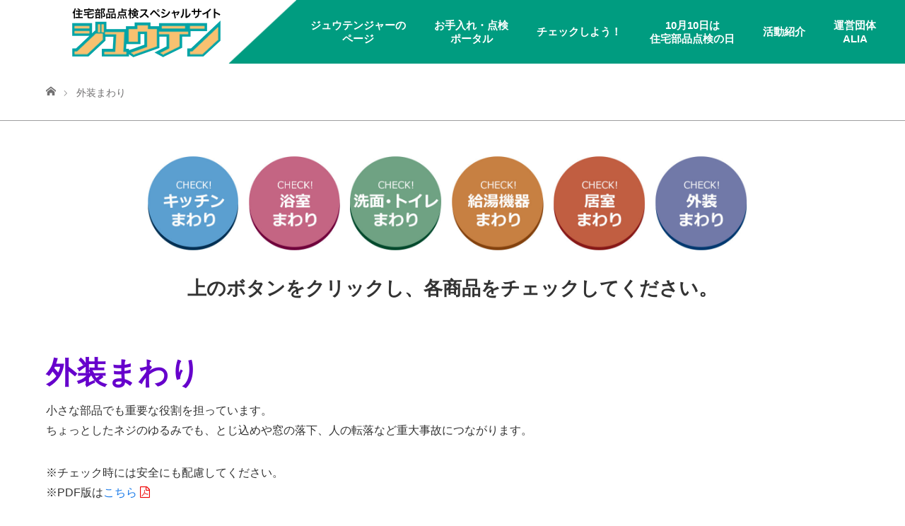

--- FILE ---
content_type: text/html; charset=UTF-8
request_url: https://tenken1010.org/handbook-exterior/
body_size: 18042
content:
<!DOCTYPE html>
<html class="pc" lang="ja">
<head>
<meta charset="UTF-8">
<!--[if IE]><meta http-equiv="X-UA-Compatible" content="IE=edge"><![endif]-->
<meta name="viewport" content="width=device-width">

	<title>外装まわり | ジュウテン</title>

<meta name="description" content="						上のボタンをクリックし、各商品をチェックしてください。外装まわり小さな部品でも重要な役割を担っています。">
<link rel="pingback" href="https://tenken1010.org/xmlrpc.php">
<meta name='robots' content='max-image-preview:large' />
	<style>img:is([sizes="auto" i], [sizes^="auto," i]) { contain-intrinsic-size: 3000px 1500px }</style>
	<link rel='dns-prefetch' href='//www.google.com' />
<link rel="alternate" type="application/rss+xml" title="ジュウテン &raquo; フィード" href="https://tenken1010.org/feed/" />
<link rel="alternate" type="application/rss+xml" title="ジュウテン &raquo; コメントフィード" href="https://tenken1010.org/comments/feed/" />
<link rel='stylesheet' id='style-css' href='https://tenken1010.org/wp-content/themes/source_tcd045-child/style.css?ver=1.6' type='text/css' media='all' />
<link rel='stylesheet' id='wp-block-library-css' href='https://tenken1010.org/wp-includes/css/dist/block-library/style.min.css?ver=6.8.3' type='text/css' media='all' />
<style id='classic-theme-styles-inline-css' type='text/css'>
/*! This file is auto-generated */
.wp-block-button__link{color:#fff;background-color:#32373c;border-radius:9999px;box-shadow:none;text-decoration:none;padding:calc(.667em + 2px) calc(1.333em + 2px);font-size:1.125em}.wp-block-file__button{background:#32373c;color:#fff;text-decoration:none}
</style>
<style id='global-styles-inline-css' type='text/css'>
:root{--wp--preset--aspect-ratio--square: 1;--wp--preset--aspect-ratio--4-3: 4/3;--wp--preset--aspect-ratio--3-4: 3/4;--wp--preset--aspect-ratio--3-2: 3/2;--wp--preset--aspect-ratio--2-3: 2/3;--wp--preset--aspect-ratio--16-9: 16/9;--wp--preset--aspect-ratio--9-16: 9/16;--wp--preset--color--black: #000000;--wp--preset--color--cyan-bluish-gray: #abb8c3;--wp--preset--color--white: #ffffff;--wp--preset--color--pale-pink: #f78da7;--wp--preset--color--vivid-red: #cf2e2e;--wp--preset--color--luminous-vivid-orange: #ff6900;--wp--preset--color--luminous-vivid-amber: #fcb900;--wp--preset--color--light-green-cyan: #7bdcb5;--wp--preset--color--vivid-green-cyan: #00d084;--wp--preset--color--pale-cyan-blue: #8ed1fc;--wp--preset--color--vivid-cyan-blue: #0693e3;--wp--preset--color--vivid-purple: #9b51e0;--wp--preset--gradient--vivid-cyan-blue-to-vivid-purple: linear-gradient(135deg,rgba(6,147,227,1) 0%,rgb(155,81,224) 100%);--wp--preset--gradient--light-green-cyan-to-vivid-green-cyan: linear-gradient(135deg,rgb(122,220,180) 0%,rgb(0,208,130) 100%);--wp--preset--gradient--luminous-vivid-amber-to-luminous-vivid-orange: linear-gradient(135deg,rgba(252,185,0,1) 0%,rgba(255,105,0,1) 100%);--wp--preset--gradient--luminous-vivid-orange-to-vivid-red: linear-gradient(135deg,rgba(255,105,0,1) 0%,rgb(207,46,46) 100%);--wp--preset--gradient--very-light-gray-to-cyan-bluish-gray: linear-gradient(135deg,rgb(238,238,238) 0%,rgb(169,184,195) 100%);--wp--preset--gradient--cool-to-warm-spectrum: linear-gradient(135deg,rgb(74,234,220) 0%,rgb(151,120,209) 20%,rgb(207,42,186) 40%,rgb(238,44,130) 60%,rgb(251,105,98) 80%,rgb(254,248,76) 100%);--wp--preset--gradient--blush-light-purple: linear-gradient(135deg,rgb(255,206,236) 0%,rgb(152,150,240) 100%);--wp--preset--gradient--blush-bordeaux: linear-gradient(135deg,rgb(254,205,165) 0%,rgb(254,45,45) 50%,rgb(107,0,62) 100%);--wp--preset--gradient--luminous-dusk: linear-gradient(135deg,rgb(255,203,112) 0%,rgb(199,81,192) 50%,rgb(65,88,208) 100%);--wp--preset--gradient--pale-ocean: linear-gradient(135deg,rgb(255,245,203) 0%,rgb(182,227,212) 50%,rgb(51,167,181) 100%);--wp--preset--gradient--electric-grass: linear-gradient(135deg,rgb(202,248,128) 0%,rgb(113,206,126) 100%);--wp--preset--gradient--midnight: linear-gradient(135deg,rgb(2,3,129) 0%,rgb(40,116,252) 100%);--wp--preset--font-size--small: 13px;--wp--preset--font-size--medium: 20px;--wp--preset--font-size--large: 36px;--wp--preset--font-size--x-large: 42px;--wp--preset--spacing--20: 0.44rem;--wp--preset--spacing--30: 0.67rem;--wp--preset--spacing--40: 1rem;--wp--preset--spacing--50: 1.5rem;--wp--preset--spacing--60: 2.25rem;--wp--preset--spacing--70: 3.38rem;--wp--preset--spacing--80: 5.06rem;--wp--preset--shadow--natural: 6px 6px 9px rgba(0, 0, 0, 0.2);--wp--preset--shadow--deep: 12px 12px 50px rgba(0, 0, 0, 0.4);--wp--preset--shadow--sharp: 6px 6px 0px rgba(0, 0, 0, 0.2);--wp--preset--shadow--outlined: 6px 6px 0px -3px rgba(255, 255, 255, 1), 6px 6px rgba(0, 0, 0, 1);--wp--preset--shadow--crisp: 6px 6px 0px rgba(0, 0, 0, 1);}:where(.is-layout-flex){gap: 0.5em;}:where(.is-layout-grid){gap: 0.5em;}body .is-layout-flex{display: flex;}.is-layout-flex{flex-wrap: wrap;align-items: center;}.is-layout-flex > :is(*, div){margin: 0;}body .is-layout-grid{display: grid;}.is-layout-grid > :is(*, div){margin: 0;}:where(.wp-block-columns.is-layout-flex){gap: 2em;}:where(.wp-block-columns.is-layout-grid){gap: 2em;}:where(.wp-block-post-template.is-layout-flex){gap: 1.25em;}:where(.wp-block-post-template.is-layout-grid){gap: 1.25em;}.has-black-color{color: var(--wp--preset--color--black) !important;}.has-cyan-bluish-gray-color{color: var(--wp--preset--color--cyan-bluish-gray) !important;}.has-white-color{color: var(--wp--preset--color--white) !important;}.has-pale-pink-color{color: var(--wp--preset--color--pale-pink) !important;}.has-vivid-red-color{color: var(--wp--preset--color--vivid-red) !important;}.has-luminous-vivid-orange-color{color: var(--wp--preset--color--luminous-vivid-orange) !important;}.has-luminous-vivid-amber-color{color: var(--wp--preset--color--luminous-vivid-amber) !important;}.has-light-green-cyan-color{color: var(--wp--preset--color--light-green-cyan) !important;}.has-vivid-green-cyan-color{color: var(--wp--preset--color--vivid-green-cyan) !important;}.has-pale-cyan-blue-color{color: var(--wp--preset--color--pale-cyan-blue) !important;}.has-vivid-cyan-blue-color{color: var(--wp--preset--color--vivid-cyan-blue) !important;}.has-vivid-purple-color{color: var(--wp--preset--color--vivid-purple) !important;}.has-black-background-color{background-color: var(--wp--preset--color--black) !important;}.has-cyan-bluish-gray-background-color{background-color: var(--wp--preset--color--cyan-bluish-gray) !important;}.has-white-background-color{background-color: var(--wp--preset--color--white) !important;}.has-pale-pink-background-color{background-color: var(--wp--preset--color--pale-pink) !important;}.has-vivid-red-background-color{background-color: var(--wp--preset--color--vivid-red) !important;}.has-luminous-vivid-orange-background-color{background-color: var(--wp--preset--color--luminous-vivid-orange) !important;}.has-luminous-vivid-amber-background-color{background-color: var(--wp--preset--color--luminous-vivid-amber) !important;}.has-light-green-cyan-background-color{background-color: var(--wp--preset--color--light-green-cyan) !important;}.has-vivid-green-cyan-background-color{background-color: var(--wp--preset--color--vivid-green-cyan) !important;}.has-pale-cyan-blue-background-color{background-color: var(--wp--preset--color--pale-cyan-blue) !important;}.has-vivid-cyan-blue-background-color{background-color: var(--wp--preset--color--vivid-cyan-blue) !important;}.has-vivid-purple-background-color{background-color: var(--wp--preset--color--vivid-purple) !important;}.has-black-border-color{border-color: var(--wp--preset--color--black) !important;}.has-cyan-bluish-gray-border-color{border-color: var(--wp--preset--color--cyan-bluish-gray) !important;}.has-white-border-color{border-color: var(--wp--preset--color--white) !important;}.has-pale-pink-border-color{border-color: var(--wp--preset--color--pale-pink) !important;}.has-vivid-red-border-color{border-color: var(--wp--preset--color--vivid-red) !important;}.has-luminous-vivid-orange-border-color{border-color: var(--wp--preset--color--luminous-vivid-orange) !important;}.has-luminous-vivid-amber-border-color{border-color: var(--wp--preset--color--luminous-vivid-amber) !important;}.has-light-green-cyan-border-color{border-color: var(--wp--preset--color--light-green-cyan) !important;}.has-vivid-green-cyan-border-color{border-color: var(--wp--preset--color--vivid-green-cyan) !important;}.has-pale-cyan-blue-border-color{border-color: var(--wp--preset--color--pale-cyan-blue) !important;}.has-vivid-cyan-blue-border-color{border-color: var(--wp--preset--color--vivid-cyan-blue) !important;}.has-vivid-purple-border-color{border-color: var(--wp--preset--color--vivid-purple) !important;}.has-vivid-cyan-blue-to-vivid-purple-gradient-background{background: var(--wp--preset--gradient--vivid-cyan-blue-to-vivid-purple) !important;}.has-light-green-cyan-to-vivid-green-cyan-gradient-background{background: var(--wp--preset--gradient--light-green-cyan-to-vivid-green-cyan) !important;}.has-luminous-vivid-amber-to-luminous-vivid-orange-gradient-background{background: var(--wp--preset--gradient--luminous-vivid-amber-to-luminous-vivid-orange) !important;}.has-luminous-vivid-orange-to-vivid-red-gradient-background{background: var(--wp--preset--gradient--luminous-vivid-orange-to-vivid-red) !important;}.has-very-light-gray-to-cyan-bluish-gray-gradient-background{background: var(--wp--preset--gradient--very-light-gray-to-cyan-bluish-gray) !important;}.has-cool-to-warm-spectrum-gradient-background{background: var(--wp--preset--gradient--cool-to-warm-spectrum) !important;}.has-blush-light-purple-gradient-background{background: var(--wp--preset--gradient--blush-light-purple) !important;}.has-blush-bordeaux-gradient-background{background: var(--wp--preset--gradient--blush-bordeaux) !important;}.has-luminous-dusk-gradient-background{background: var(--wp--preset--gradient--luminous-dusk) !important;}.has-pale-ocean-gradient-background{background: var(--wp--preset--gradient--pale-ocean) !important;}.has-electric-grass-gradient-background{background: var(--wp--preset--gradient--electric-grass) !important;}.has-midnight-gradient-background{background: var(--wp--preset--gradient--midnight) !important;}.has-small-font-size{font-size: var(--wp--preset--font-size--small) !important;}.has-medium-font-size{font-size: var(--wp--preset--font-size--medium) !important;}.has-large-font-size{font-size: var(--wp--preset--font-size--large) !important;}.has-x-large-font-size{font-size: var(--wp--preset--font-size--x-large) !important;}
:where(.wp-block-post-template.is-layout-flex){gap: 1.25em;}:where(.wp-block-post-template.is-layout-grid){gap: 1.25em;}
:where(.wp-block-columns.is-layout-flex){gap: 2em;}:where(.wp-block-columns.is-layout-grid){gap: 2em;}
:root :where(.wp-block-pullquote){font-size: 1.5em;line-height: 1.6;}
</style>
<link rel='stylesheet' id='contact-form-7-css' href='https://tenken1010.org/wp-content/plugins/contact-form-7/includes/css/styles.css?ver=5.6.4' type='text/css' media='all' />
<link rel='stylesheet' id='contact-form-7-confirm-css' href='https://tenken1010.org/wp-content/plugins/contact-form-7-add-confirm/includes/css/styles.css?ver=5.1' type='text/css' media='all' />
<link rel='stylesheet' id='parent-style-css' href='https://tenken1010.org/wp-content/themes/source_tcd045/style.css?ver=6.8.3' type='text/css' media='all' />
<script type="text/javascript" src="https://tenken1010.org/wp-includes/js/jquery/jquery.min.js?ver=3.7.1" id="jquery-core-js"></script>
<script type="text/javascript" src="https://tenken1010.org/wp-includes/js/jquery/jquery-migrate.min.js?ver=3.4.1" id="jquery-migrate-js"></script>
<link rel="https://api.w.org/" href="https://tenken1010.org/wp-json/" /><link rel="alternate" title="JSON" type="application/json" href="https://tenken1010.org/wp-json/wp/v2/pages/4157" /><link rel="canonical" href="https://tenken1010.org/handbook-exterior/" />
<link rel='shortlink' href='https://tenken1010.org/?p=4157' />
<link rel="alternate" title="oEmbed (JSON)" type="application/json+oembed" href="https://tenken1010.org/wp-json/oembed/1.0/embed?url=https%3A%2F%2Ftenken1010.org%2Fhandbook-exterior%2F" />
<link rel="alternate" title="oEmbed (XML)" type="text/xml+oembed" href="https://tenken1010.org/wp-json/oembed/1.0/embed?url=https%3A%2F%2Ftenken1010.org%2Fhandbook-exterior%2F&#038;format=xml" />

<link rel="stylesheet" href="https://tenken1010.org/wp-content/themes/source_tcd045/css/design-plus.css?ver=1.6">
<link rel="stylesheet" href="https://tenken1010.org/wp-content/themes/source_tcd045/css/sns-botton.css?ver=1.6">
<link rel="stylesheet" media="screen" href="https://tenken1010.org/wp-content/themes/source_tcd045/css/responsive.css?ver=1.6">
<link rel="stylesheet" media="screen" href="https://tenken1010.org/wp-content/themes/source_tcd045/css/footer-bar.css?ver=1.6">

<script src="https://tenken1010.org/wp-content/themes/source_tcd045/js/jquery.easing.1.3.js?ver=1.6"></script>
<script src="https://tenken1010.org/wp-content/themes/source_tcd045/js/jscript.js?ver=1.6"></script>
<script src="https://tenken1010.org/wp-content/themes/source_tcd045/js/footer-bar.js?ver=1.6"></script>
<script src="https://tenken1010.org/wp-content/themes/source_tcd045/js/comment.js?ver=1.6"></script>
<script src="https://tenken1010.org/wp-content/themes/source_tcd045/js/scrollcontrol.js"></script>

<style type="text/css">

body, input, textarea { font-family: Arial, "ヒラギノ角ゴ ProN W3", "Hiragino Kaku Gothic ProN", "メイリオ", Meiryo, sans-serif; }

.rich_font { font-family: Arial, "ヒラギノ角ゴ ProN W3", "Hiragino Kaku Gothic ProN", "メイリオ", Meiryo, sans-serif; font-weight: normal; }



body { font-size:14px; }



#post_title { font-size:32px; }
.post_content { font-size:14px; }

#related_post li a.image, .styled_post_list1 .image, .work_list_widget .image, .work_list .box .image, .blog_list .box .image {
  overflow: hidden;
}
#related_post li a.image img, .styled_post_list1 .image img, .work_list_widget .image img, .work_list .box .image img, .blog_list .box .image img {
  -webkit-transition: all 0.75s ease; -moz-transition: all 0.75s ease; transition: all 0.75s ease;
  -webkit-transform: scale(1); -moz-transform: scale(1); -ms-transform: scale(1); -o-transform: scale(1); transform: scale(1);
  -webkit-backface-visibility:hidden; backface-visibility:hidden;
}
#related_post li a.image:hover img, .styled_post_list1 .image:hover img, .work_list_widget .image:hover img, .work_list .box .image:hover img, .blog_list .box .image:hover img {
  -webkit-transform: scale(1.2); -moz-transform: scale(1.2); -ms-transform: scale(1.2); -o-transform: scale(1.2); transform: scale(1.2);
}
.index_archive_link, #work_navigation a, .page_navi p.back a
  { background-color:#FFFFFF; }

#header, .pc #global_menu ul ul a, #footer_bottom, .mobile #copyright, .mobile .home #header
  { background-color:#009C80; }

.header_fix #header, .pc .header_fix #global_menu ul ul a, .mobile .header_fix #header
  { background-color:rgba(0,156,128,1); }

#header a, mobile a.menu_button:before
  { color:#009C80; }

#footer_top, #footer_top a, #footer_bottom, #footer_bottom a
  { color:#000000; }

.pc #global_menu ul ul li.menu-item-has-children > a:before
  { border-color:transparent transparent transparent #009C80; }

.pc #global_menu ul ul a:hover
  { color:#fff; }

.pc #global_menu ul ul li.menu-item-has-children > a:hover:before
  { border-color:transparent transparent transparent #fff; }

#post_title, #page_header .headline, #work_category_list .current_category .name, #work_footer_data .link, .blog_list .box .title a:hover, #footer_menu a:hover, #related_post li .title a:hover, .side_widget .styled_post_list1 .title:hover, .pc .home #global_menu li.current-menu-item > a, .pc .home #global_menu > ul > li > a:hover
  { color:#009C80; }

a:hover, .pc #header .logo a:hover, #comment_header ul li a:hover, .pc #global_menu > ul > li.active > a, .pc #global_menu li.current-menu-item > a, .pc #global_menu > ul > li > a:hover, #header_logo .logo a:hover, #bread_crumb li.home a:hover:before, #bread_crumb li a:hover, .color_headline, #footer_bottom a:hover, .pc .home.header_fix #global_menu li.current-menu-item > a, .pc .home.header_fix #global_menu > ul > li > a:hover
  { color:#F6F3EA; }

#return_top a:hover, .next_page_link a:hover, .collapse_category_list li a:hover .count, .slick-arrow:hover, .page_navi a:hover, .page_navi p.back a:hover,
  #wp-calendar td a:hover, #wp-calendar #prev a:hover, #wp-calendar #next a:hover, .widget_search #search-btn input:hover, .widget_search #searchsubmit:hover, .side_widget.google_search #searchsubmit:hover,
    #submit_comment:hover, #comment_header ul li a:hover, #comment_header ul li.comment_switch_active a, #comment_header #comment_closed p, #post_pagination a:hover,
      #header_slider .slick-dots button:hover::before, #header_slider .slick-dots .slick-active button::before,
        .work_list .box .title a:hover, #work_navigation a:hover, #work_side_content a:hover, #work_button a:hover, #blog_list .category a:hover, #post_meta_top .category a:hover, .box_list .link_button:hover
          { background-color:#009C80 !important; }

#footer_top, .pc #global_menu ul ul a:hover, .news_list .category a:hover, .work_list .category a:hover, .blog_list .category a:hover, #related_post .headline, #comment_headline, .side_headline,
  .mobile a.menu_button:hover, .mobile #global_menu li a:hover, .index_archive_link:hover
    { background-color:#F6F3EA !important; }

#comment_textarea textarea:focus, #guest_info input:focus, #comment_header ul li a:hover, #comment_header ul li.comment_switch_active a, #comment_header #comment_closed p, .page_navi a:hover, .page_navi p.back a:hover
  { border-color:#009C80; }

#comment_header ul li.comment_switch_active a:after, #comment_header #comment_closed p:after
  { border-color:#009C80 transparent transparent transparent; }

.collapse_category_list li a:before
  { border-color: transparent transparent transparent #F6F3EA; }

@media screen and (min-width:600px) {
  #header_slider_nav .slick-current .label { background-color:#009C80 !important; }
}

.post_content a, .post_content a:hover { color:#009C80; }

#footer_image .button { background-color:#FFFFFF; color:#333333; }
#footer_image .button:hover { background-color:#333333; color:#FFFFFF; }
#site_loader_spinner { border:4px solid rgba(0,156,128,0.2); border-top-color:#009C80; }

/* Footer bar */

.pc #global_menu ul ul li a{background-color:#009C80 !important;color: #ffffff;}
.pc #global_menu ul ul li a:hover{background-color:#009C80 !important;color: #ffffff9c !important;}


</style>


<style type="text/css">div.imgarea_flex{
	display: flex;
}
div.imgarea_flex > div >p{
	margin: 0;
	text-align: center;
	color: #C55A11;
}


div.item_area{
	display: flex;
}

div.item_area > div:nth-child(1){
	width: 23%;
}

div.item_area > div:nth-child(2){
	width: 77%;
	margin-top: 30px;
}

div.item_area > div > div{
	display: flex;
	margin-bottom: 1em;
}

div.item_area > div > div > div:nth-child(1){
	width: 55px;
}

div.item_area > div > div > div:nth-child(2){
	width: 100%;
	margin-left: 1em;
}

div.item_area > div > div > div:nth-child(2) > p{
	margin-bottom: 0;
}

div.item_area2 > div{
	width: 120px;
	margin: 0 1em 0;
	display: inline-block;
	vertical-align: top;
}

div.item_area2 > div >img{
	margin: 0 auto;
	display: block;
}

h2.midashi_h2_2{
	color: #6600CC;
	font-weight: 600;
	font-size: 1.8em;
	margin: 4em 0 0;
}

h2.midashi_h2_2 + h3.item_midashi{
	margin:0.5em 0 10px;
}

.midashi_area > p {
	display: inline-block;
}

.midashi_area > p > a{
	white-space: nowrap;
	color: #5800b1;
	border: 2px solid #5800b1;
	border-radius: 10px;
	padding: 0.5em;
	font-weight: 600;
	margin: 0.5em 0.25em;
}

.midashi_area > p > a:hover{
	color: #fff;
	border: 2px solid #5800b1;
	background: #5800b1;
	text-decoration: none;
}

.post_content h3.item_midashi{
	margin: 60px 0 10px;
	color: #5800b1;
	font-weight: 600;
}

#main_contents #handbookContents01 #checkBox01{
	width: 75%;
}

#main_contents #handbookContents01 #checkBox01 a img{
	width: 90%;
}

p.ch_btn{
	display: inline-block;
	text-align: center;
	margin-right: 5px;
}

.sp_area{
	display: none;
}

.side_barArea a {
	display: block;
	border: 1px solid #9b9b9b;
	border-bottom: none;
	font-size: 1.5em;
	padding: 0.5em 1em 0.5em;
}

.side_barArea a:hover{
	text-decoration: none;
	background: #9b9b9b;
}


.side_barArea a:last-child {
	border-bottom: 1px solid #9b9b9b;
}

.f_red{
	color:#ee0000
}

span.f_red{
	color:#ee0000;
	font-weight: 600;
}


@media screen and (max-width: 479px){
	div.imgarea_flex{
		display: block;
	}
	div.item_area{
		display: block;
	}
	div.item_area > div:nth-child(1){
		width: 50%;
		margin: 0 auto;
	}
	div.item_area > div:nth-child(2){
		width: 100%;
		margin-top: 1em;
	}
	div.item_area2 > div{
		display: flex;
		width: 100%;
	}
	div.item_area2 > div >img{
		width: 80px !important;
		height: 80px !important;
		margin-right: 5px;
	}
	div.item_area2 > div >p{
		margin-top: 1em;
	}
	#main_contents #handbookContents01 #checkBox01 {
   	 	width: 90%;
	}
	#main_contents #handbookContents01 #checkBox01 li{
		width: 32%;
	}
	.sp_area .ch_btn a{
		padding: 0.3em 3em 0.2em;
		border-radius: 10px;
		border: 2px solid #a6a6a6;
		color: #6c6c6c;
		font-weight: 600;
	}
	.pc_area{
		display: none;
	}
}</style><link rel="icon" href="/wp-content/uploads/2020/04/cropped-favicon-32x32.png" sizes="32x32" />
<link rel="icon" href="/wp-content/uploads/2020/04/cropped-favicon-192x192.png" sizes="192x192" />
<link rel="apple-touch-icon" href="/wp-content/uploads/2020/04/cropped-favicon-180x180.png" />
<meta name="msapplication-TileImage" content="/wp-content/uploads/2020/04/cropped-favicon-270x270.png" />
<!-- Global site tag (gtag.js) - Google Analytics -->
<script async src="https://www.googletagmanager.com/gtag/js?id=UA-112525883-1"></script>
<script>
  window.dataLayer = window.dataLayer || [];
  function gtag(){dataLayer.push(arguments);}
  gtag('js', new Date());

  gtag('config', 'UA-112525883-1');
</script>
<!-- Google tag (gtag.js) 広告計測用 -->
<script async src="https://www.googletagmanager.com/gtag/js?id=AW-303208850">
</script>
<script>
  window.dataLayer = window.dataLayer || [];
  function gtag(){dataLayer.push(arguments);}
  gtag('js', new Date());

  gtag('config', 'AW-303208850');
</script>
<!-- Event snippet for 「送信」ボタンクリック conversion page -->
<script>
      window.addEventListener('DOMContentLoaded', function () {
      document.querySelector('#wpcf7-f539-p542-o1 > form > div.btnArea01 > input.wpcf7-form-control.wpcf7-submit.wpcf7c-elm-step2').addEventListener('click', function (e) {
      gtag('event', 'submit', { 'event_category': 'register_symposium' });
      });
    });
</script>
</head>
<body id="body" class="wp-singular page-template page-template-page-noside-notitle page-template-page-noside-notitle-php page page-id-4157 wp-theme-source_tcd045 wp-child-theme-source_tcd045-child">
<svg style="position: absolute; width: 0; height: 0; overflow: hidden;" version="1.1" xmlns="//www.w3.org/2000/svg" xmlns:xlink="//www.w3.org/1999/xlink">
<defs>
<symbol id="icon-file-text-o" viewBox="0 0 24 28">
<title>file-text-o</title>
<path class="path1" d="M22.937 5.938c0.578 0.578 1.062 1.734 1.062 2.562v18c0 0.828-0.672 1.5-1.5 1.5h-21c-0.828 0-1.5-0.672-1.5-1.5v-25c0-0.828 0.672-1.5 1.5-1.5h14c0.828 0 1.984 0.484 2.562 1.062zM16 2.125v5.875h5.875c-0.094-0.266-0.234-0.531-0.344-0.641l-4.891-4.891c-0.109-0.109-0.375-0.25-0.641-0.344zM22 26v-16h-6.5c-0.828 0-1.5-0.672-1.5-1.5v-6.5h-12v24h20zM6 12.5c0-0.281 0.219-0.5 0.5-0.5h11c0.281 0 0.5 0.219 0.5 0.5v1c0 0.281-0.219 0.5-0.5 0.5h-11c-0.281 0-0.5-0.219-0.5-0.5v-1zM17.5 16c0.281 0 0.5 0.219 0.5 0.5v1c0 0.281-0.219 0.5-0.5 0.5h-11c-0.281 0-0.5-0.219-0.5-0.5v-1c0-0.281 0.219-0.5 0.5-0.5h11zM17.5 20c0.281 0 0.5 0.219 0.5 0.5v1c0 0.281-0.219 0.5-0.5 0.5h-11c-0.281 0-0.5-0.219-0.5-0.5v-1c0-0.281 0.219-0.5 0.5-0.5h11z"></path>
</symbol>
<symbol id="icon-file-pdf-o" viewBox="0 0 24 28">
<title>file-pdf-o</title>
<path class="path1" d="M22.937 5.938c0.578 0.578 1.062 1.734 1.062 2.562v18c0 0.828-0.672 1.5-1.5 1.5h-21c-0.828 0-1.5-0.672-1.5-1.5v-25c0-0.828 0.672-1.5 1.5-1.5h14c0.828 0 1.984 0.484 2.562 1.062zM16 2.125v5.875h5.875c-0.094-0.266-0.234-0.531-0.344-0.641l-4.891-4.891c-0.109-0.109-0.375-0.25-0.641-0.344zM22 26v-16h-6.5c-0.828 0-1.5-0.672-1.5-1.5v-6.5h-12v24h20zM13.969 16.734c0.391 0.313 0.828 0.594 1.312 0.875 0.656-0.078 1.266-0.109 1.828-0.109 1.047 0 2.375 0.125 2.766 0.766 0.109 0.156 0.203 0.438 0.031 0.812-0.016 0.016-0.031 0.047-0.047 0.063v0.016c-0.047 0.281-0.281 0.594-1.109 0.594-1 0-2.516-0.453-3.828-1.141-2.172 0.234-4.453 0.719-6.125 1.297-1.609 2.75-2.844 4.094-3.781 4.094-0.156 0-0.297-0.031-0.438-0.109l-0.375-0.187c-0.047-0.016-0.063-0.047-0.094-0.078-0.078-0.078-0.141-0.25-0.094-0.562 0.156-0.719 1-1.922 2.938-2.938 0.125-0.078 0.281-0.031 0.359 0.094 0.016 0.016 0.031 0.047 0.031 0.063 0.484-0.797 1.047-1.813 1.672-3.078 0.703-1.406 1.25-2.781 1.625-4.094-0.5-1.703-0.656-3.453-0.375-4.484 0.109-0.391 0.344-0.625 0.656-0.625h0.344c0.234 0 0.422 0.078 0.547 0.234 0.187 0.219 0.234 0.562 0.141 1.062-0.016 0.047-0.031 0.094-0.063 0.125 0.016 0.047 0.016 0.078 0.016 0.125v0.469c-0.016 0.984-0.031 1.922-0.219 3 0.547 1.641 1.359 2.969 2.281 3.719zM4.969 23.156c0.469-0.219 1.141-0.891 2.141-2.469-1.172 0.906-1.906 1.937-2.141 2.469zM11.188 8.781c-0.156 0.438-0.156 1.188-0.031 2.063 0.047-0.25 0.078-0.484 0.109-0.688 0.031-0.266 0.078-0.484 0.109-0.672 0.016-0.047 0.031-0.078 0.063-0.125-0.016-0.016-0.016-0.047-0.031-0.078-0.016-0.281-0.109-0.453-0.203-0.562 0 0.031-0.016 0.047-0.016 0.063zM9.25 19.109c1.375-0.547 2.906-0.984 4.438-1.266-0.156-0.125-0.313-0.234-0.453-0.359-0.766-0.672-1.453-1.609-1.984-2.75-0.297 0.953-0.734 1.969-1.297 3.078-0.234 0.438-0.469 0.875-0.703 1.297zM19.344 18.859c-0.078-0.078-0.484-0.375-2.188-0.375 0.766 0.281 1.469 0.438 1.937 0.438 0.141 0 0.219 0 0.281-0.016 0-0.016-0.016-0.031-0.031-0.047z"></path>
</symbol>
<symbol id="icon-file-word-o" viewBox="0 0 24 28">
<title>file-word-o</title>
<path class="path1" d="M22.937 5.938c0.578 0.578 1.062 1.734 1.062 2.562v18c0 0.828-0.672 1.5-1.5 1.5h-21c-0.828 0-1.5-0.672-1.5-1.5v-25c0-0.828 0.672-1.5 1.5-1.5h14c0.828 0 1.984 0.484 2.562 1.062zM16 2.125v5.875h5.875c-0.094-0.266-0.234-0.531-0.344-0.641l-4.891-4.891c-0.109-0.109-0.375-0.25-0.641-0.344zM22 26v-16h-6.5c-0.828 0-1.5-0.672-1.5-1.5v-6.5h-12v24h20zM3.641 12v1.672h1.094l2.562 10.328h2.484l2-7.578c0.078-0.234 0.125-0.469 0.156-0.719 0.016-0.125 0.031-0.25 0.031-0.375h0.063l0.047 0.375c0.047 0.219 0.063 0.469 0.141 0.719l2 7.578h2.484l2.562-10.328h1.094v-1.672h-4.688v1.672h1.406l-1.547 6.844c-0.063 0.25-0.094 0.516-0.109 0.719l-0.031 0.328h-0.063c0-0.094-0.031-0.219-0.047-0.328-0.047-0.203-0.078-0.469-0.141-0.719l-2.25-8.516h-1.781l-2.25 8.516c-0.063 0.25-0.078 0.516-0.125 0.719l-0.063 0.328h-0.063l-0.031-0.328c-0.016-0.203-0.047-0.469-0.109-0.719l-1.547-6.844h1.406v-1.672h-4.688z"></path>
</symbol>
<symbol id="icon-file-excel-o" viewBox="0 0 24 28">
<title>file-excel-o</title>
<path class="path1" d="M22.937 5.938c0.578 0.578 1.062 1.734 1.062 2.562v18c0 0.828-0.672 1.5-1.5 1.5h-21c-0.828 0-1.5-0.672-1.5-1.5v-25c0-0.828 0.672-1.5 1.5-1.5h14c0.828 0 1.984 0.484 2.562 1.062zM16 2.125v5.875h5.875c-0.094-0.266-0.234-0.531-0.344-0.641l-4.891-4.891c-0.109-0.109-0.375-0.25-0.641-0.344zM22 26v-16h-6.5c-0.828 0-1.5-0.672-1.5-1.5v-6.5h-12v24h20zM6.703 22.344v1.656h4.391v-1.656h-1.172l1.609-2.516c0.187-0.297 0.281-0.531 0.328-0.531h0.031c0.016 0.063 0.047 0.109 0.078 0.156 0.063 0.125 0.156 0.219 0.266 0.375l1.672 2.516h-1.188v1.656h4.547v-1.656h-1.062l-3-4.266 3.047-4.406h1.047v-1.672h-4.359v1.672h1.156l-1.609 2.484c-0.187 0.297-0.328 0.531-0.328 0.516h-0.031c-0.016-0.063-0.047-0.109-0.078-0.156-0.063-0.109-0.141-0.219-0.266-0.359l-1.656-2.484h1.188v-1.672h-4.531v1.672h1.062l2.953 4.25-3.031 4.422h-1.062z"></path>
</symbol>
<symbol id="icon-file-powerpoint-o" viewBox="0 0 24 28">
<title>file-powerpoint-o</title>
<path class="path1" d="M22.937 5.938c0.578 0.578 1.062 1.734 1.062 2.562v18c0 0.828-0.672 1.5-1.5 1.5h-21c-0.828 0-1.5-0.672-1.5-1.5v-25c0-0.828 0.672-1.5 1.5-1.5h14c0.828 0 1.984 0.484 2.562 1.062zM16 2.125v5.875h5.875c-0.094-0.266-0.234-0.531-0.344-0.641l-4.891-4.891c-0.109-0.109-0.375-0.25-0.641-0.344zM22 26v-16h-6.5c-0.828 0-1.5-0.672-1.5-1.5v-6.5h-12v24h20zM6.5 22.344v1.656h5.109v-1.656h-1.453v-2.609h2.141c0.672 0 1.281-0.031 1.844-0.234 1.406-0.484 2.281-1.937 2.281-3.641s-0.844-3.016-2.141-3.563c-0.594-0.234-1.313-0.297-2.031-0.297h-5.75v1.672h1.437v8.672h-1.437zM12.016 17.969h-1.859v-4.188h1.875c0.547 0 0.969 0.094 1.297 0.281 0.562 0.328 0.875 0.969 0.875 1.797 0 0.875-0.313 1.547-0.969 1.875-0.328 0.156-0.734 0.234-1.219 0.234z"></path>
</symbol>
<symbol id="icon-sticky-note-o" viewBox="0 0 24 28">
<title>sticky-note-o</title>
<path class="path1" d="M21.875 20h-3.875v3.875c0.266-0.094 0.531-0.234 0.641-0.344l2.891-2.891c0.109-0.109 0.25-0.375 0.344-0.641zM17.5 18h4.5v-14h-20v20h14v-4.5c0-0.828 0.672-1.5 1.5-1.5zM24 3.5v16c0 0.828-0.484 1.984-1.062 2.562l-2.875 2.875c-0.578 0.578-1.734 1.062-2.562 1.062h-16c-0.828 0-1.5-0.672-1.5-1.5v-21c0-0.828 0.672-1.5 1.5-1.5h21c0.828 0 1.5 0.672 1.5 1.5z"></path>
</symbol>
<symbol id="icon-clone" viewBox="0 0 28 28">
<title>clone</title>
<path class="path1" d="M26 25.5v-17c0-0.266-0.234-0.5-0.5-0.5h-17c-0.266 0-0.5 0.234-0.5 0.5v17c0 0.266 0.234 0.5 0.5 0.5h17c0.266 0 0.5-0.234 0.5-0.5zM28 8.5v17c0 1.375-1.125 2.5-2.5 2.5h-17c-1.375 0-2.5-1.125-2.5-2.5v-17c0-1.375 1.125-2.5 2.5-2.5h17c1.375 0 2.5 1.125 2.5 2.5zM22 2.5v2.5h-2v-2.5c0-0.266-0.234-0.5-0.5-0.5h-17c-0.266 0-0.5 0.234-0.5 0.5v17c0 0.266 0.234 0.5 0.5 0.5h2.5v2h-2.5c-1.375 0-2.5-1.125-2.5-2.5v-17c0-1.375 1.125-2.5 2.5-2.5h17c1.375 0 2.5 1.125 2.5 2.5z"></path>
</symbol>
</defs>
</svg>
<svg aria-hidden="true" style="position: absolute; width: 0; height: 0; overflow: hidden;" version="1.1" xmlns="http://www.w3.org/2000/svg" xmlns:xlink="http://www.w3.org/1999/xlink">
<defs>
<symbol id="icon-map01" viewBox="0 0 32 32">
<title>map01</title>
<path d="M15.884 10.211c0 1.076-0.873 1.949-1.949 1.949s-1.949-0.873-1.949-1.949c0-1.076 0.873-1.949 1.949-1.949s1.949 0.873 1.949 1.949z"></path>
<path d="M27.636 0h-23.273c-2.41 0-4.364 1.954-4.364 4.364v0 23.273c0 2.41 1.954 4.364 4.364 4.364v0h23.273c2.41 0 4.364-1.954 4.364-4.364v0-23.273c0-2.41-1.954-4.364-4.364-4.364v0zM13.935 5.135c0 0 0 0 0 0 2.793 0 5.060 2.256 5.076 5.046v0.002c0 2.807-4.844 9.876-5.076 9.876s-5.076-7.040-5.076-9.876c0.017-2.791 2.283-5.047 5.076-5.047 0 0 0 0 0 0v0zM10.444 23.055l0.625-0.436c0.311 0.433 0.539 0.946 0.65 1.502l0.004 0.025-0.742 0.145c-0.091-0.47-0.274-0.886-0.53-1.246l0.007 0.010zM10.007 22.531c-0.329-0.317-0.702-0.592-1.107-0.815l-0.027-0.014 0.378-0.669c0.493 0.275 0.919 0.594 1.296 0.961l-0.001-0.001zM28.349 26.822c-0.013 0.005-0.028 0.009-0.044 0.009s-0.031-0.003-0.044-0.009l0.001 0h-24.524c-0.013 0.005-0.028 0.009-0.044 0.009s-0.031-0.003-0.044-0.009l0.001 0c-0.007-0.015-0.012-0.032-0.012-0.051s0.004-0.036 0.012-0.052l-0 0.001 4.785-10.56h1.964l0.247 0.436 0.655 1.091h-1.876l-1.295 2.909 0.407 0.16-0.291 0.698-0.422-0.16-1.876 4.044h5.062c0-0.131 0-0.262 0-0.378h0.756c0 0.116 0 0.247 0 0.364h4.582c-0.007-0.1-0.011-0.217-0.011-0.335s0.004-0.235 0.012-0.35l-0.001 0.016s0-0.087 0-0.131h0.756s0 0.087 0 0.116c-0.006 0.085-0.009 0.184-0.009 0.284s0.003 0.199 0.010 0.297l-0.001-0.013-0.64 0.102h9.585l-3.476-7.665h-1.789c0.035 0.093 0.070 0.209 0.098 0.329l0.004 0.020-0.742 0.175c-0.035-0.194-0.111-0.366-0.22-0.512l0.002 0.003h-3.36l0.655-1.091 0.247-0.436h6.095l4.364 9.629 0.422 0.916c0.016 0.020 0.026 0.045 0.026 0.073s-0.010 0.053-0.026 0.073l0-0zM16.407 23.665c0.11-0.632 0.372-1.189 0.747-1.65l-0.005 0.007 0.582 0.495c-0.29 0.359-0.495 0.797-0.579 1.278l-0.002 0.017zM17.862 21.411c0.192-0.114 0.414-0.213 0.647-0.285l0.022-0.006c0.294-0.089 0.55-0.218 0.779-0.383l-0.008 0.005 0.451 0.611c-0.283 0.209-0.611 0.377-0.965 0.488l-0.024 0.006c-0.194 0.058-0.363 0.132-0.52 0.224l0.011-0.006zM19.782 20.247c0.258-0.371 0.419-0.827 0.436-1.319l0-0.004h0.756c-0.030 0.664-0.255 1.27-0.617 1.769l0.006-0.009z"></path>
</symbol>
<symbol id="icon-mail01" viewBox="0 0 32 32">
<title>mail01</title>
<path d="M6.633 11.171v10.356l5.978-5.207z"></path>
<path d="M16 17.076c0.308-0.001 0.588-0.116 0.801-0.306l-0.001 0.001 8.262-7.273-0.131-0.16c-0.264-0.269-0.632-0.436-1.039-0.436-0.003 0-0.006 0-0.009 0h-15.767c-0.003-0-0.005-0-0.008-0-0.407 0-0.775 0.167-1.039 0.436l-0 0-0.131 0.145 8.262 7.273c0.21 0.194 0.49 0.315 0.799 0.32h0.001z"></path>
<path d="M17.716 17.833c-0.458 0.402-1.062 0.647-1.724 0.647s-1.266-0.245-1.727-0.65l0.003 0.003-0.582-0.509-6.298 5.498c0.206 0.119 0.454 0.189 0.717 0.189 0.004 0 0.007 0 0.011-0h15.767c0.003 0 0.006 0 0.010 0 0.264 0 0.511-0.070 0.724-0.193l-0.007 0.004-6.298-5.498z"></path>
<path d="M25.353 21.6v-10.429l-5.978 5.222z"></path>
<path d="M27.636 0h-23.273c-2.41 0-4.364 1.954-4.364 4.364v0 23.273c0 2.41 1.954 4.364 4.364 4.364v0h23.273c2.41 0 4.364-1.954 4.364-4.364v0-23.273c0-2.41-1.954-4.364-4.364-4.364v0zM26.909 21.542c0 0.001 0 0.002 0 0.004 0 0.43-0.091 0.839-0.255 1.208l0.008-0.019c-0.161 0.361-0.377 0.67-0.64 0.931l-0 0-0.204 0.189c-0.518 0.434-1.192 0.698-1.928 0.698-0.002 0-0.005 0-0.007 0h-15.767c-0 0-0.001 0-0.001 0-0.737 0-1.413-0.264-1.938-0.702l0.005 0.004-0.204-0.189c-0.266-0.259-0.481-0.568-0.633-0.912l-0.007-0.019c-0.156-0.352-0.247-0.763-0.247-1.195 0-0.004 0-0.009 0-0.013v0.001-11.069c-0.009-0.087-0.015-0.188-0.015-0.291s0.005-0.204 0.016-0.303l-0.001 0.012c0.133-0.517 0.386-0.964 0.729-1.325l-0.001 0.001 0.204-0.233c0.547-0.548 1.303-0.887 2.138-0.887h15.724c0.835 0.001 1.591 0.34 2.138 0.887l0 0 0.204 0.233c0.302 0.367 0.521 0.814 0.622 1.304l0.003 0.020c0.009 0.087 0.014 0.188 0.014 0.291s-0.005 0.204-0.014 0.304l0.001-0.013z"></path>
</symbol>
<symbol id="icon-pdf01" viewBox="0 0 32 32">
<title>pdf01</title>
<path d="M15.404 16.582c-0.309 0.946-0.654 1.749-1.060 2.515l0.042-0.086-0.553 1.018c0.991-0.407 2.162-0.754 3.374-0.985l0.117-0.019-0.364-0.276c-0.649-0.597-1.174-1.318-1.54-2.126l-0.017-0.041z"></path>
<path d="M15.418 12.975c0-0.204 0-0.378 0.087-0.524v-0.102s0 0 0 0c-0.003-0.166-0.063-0.318-0.161-0.438l0.001 0.001s0 0 0 0v0c-0.056 0.245-0.088 0.526-0.088 0.815s0.032 0.57 0.093 0.84l-0.005-0.026c0.029-0.218 0.058-0.451 0.073-0.567z"></path>
<path d="M19.156 11.273h4.625c-0.064-0.196-0.158-0.365-0.279-0.512l0.002 0.003-3.855-3.855c-0.144-0.118-0.314-0.212-0.498-0.273l-0.011-0.003z"></path>
<path d="M21.818 19.869v0 0s-0.378-0.291-1.731-0.291c0.426 0.18 0.92 0.304 1.436 0.348l0.018 0.001z"></path>
<path d="M10.458 23.273c0.712-0.501 1.283-1.156 1.674-1.919l0.014-0.030c-0.698 0.517-1.265 1.168-1.672 1.918l-0.015 0.031z"></path>
<path d="M17.571 11.636v-5.091h-9.455v18.909h15.767v-12.611h-5.12c-0.004 0-0.010 0-0.015 0-0.651 0-1.178-0.527-1.178-1.178 0-0.010 0-0.021 0-0.031l-0 0.002zM22.196 19.331c0.055 0.091 0.088 0.202 0.088 0.32s-0.033 0.229-0.090 0.323l0.002-0.003c0 0.218-0.218 0.465-0.873 0.465-1.117-0.088-2.142-0.411-3.048-0.921l0.037 0.019c-1.793 0.188-3.43 0.546-4.994 1.066l0.165-0.048c-1.265 2.167-2.24 3.229-2.909 3.229-0.066 0.023-0.142 0.037-0.221 0.037-0.061 0-0.12-0.008-0.177-0.023l0.005 0.001-0.291-0.145s0 0-0.073 0c-0.058-0.082-0.093-0.184-0.093-0.294 0-0.051 0.007-0.1 0.021-0.146l-0.001 0.004c0.435-1.056 1.257-1.878 2.285-2.303l0.028-0.010c0.029-0.017 0.064-0.027 0.101-0.027 0.074 0 0.139 0.040 0.175 0.099l0.001 0.001c0.378-0.625 0.829-1.455 1.324-2.429 0.475-0.911 0.91-1.981 1.245-3.095l0.035-0.134c-0.245-0.702-0.386-1.511-0.386-2.353 0-0.417 0.035-0.826 0.101-1.224l-0.006 0.043c0.087-0.305 0.276-0.495 0.524-0.495h0.276c0.010-0.001 0.021-0.001 0.033-0.001 0.162 0 0.307 0.074 0.403 0.189l0.001 0.001c0.103 0.152 0.164 0.34 0.164 0.542 0 0.108-0.018 0.212-0.050 0.309l0.002-0.007c0.003 0.015 0.005 0.033 0.005 0.051s-0.002 0.036-0.006 0.053l0-0.002c0.003 0.015 0.005 0.033 0.005 0.051s-0.002 0.036-0.005 0.053l0-0.002v0.364c0 0.036 0 0.079 0 0.121 0 0.794-0.064 1.574-0.186 2.333l0.011-0.083c0.346 1.155 0.971 2.138 1.799 2.905l0.004 0.004c0.3 0.235 0.638 0.461 0.992 0.662l0.041 0.022c0.437-0.056 0.942-0.087 1.455-0.087h0c0.727 0 1.775 0.145 2.095 0.596z"></path>
<path d="M27.636 0h-23.273c-2.41 0-4.364 1.954-4.364 4.364v0 23.273c0 2.41 1.954 4.364 4.364 4.364v0h23.273c2.41 0 4.364-1.954 4.364-4.364v0-23.273c0-2.41-1.954-4.364-4.364-4.364v0zM25.455 25.847c0 0.651-0.527 1.178-1.178 1.178v0h-16.553c-0.651 0-1.178-0.527-1.178-1.178v0-19.695c0-0.651 0.527-1.178 1.178-1.178v0h11.040c0.777 0.050 1.474 0.361 2.010 0.846l-0.003-0.003 3.84 3.84c0.477 0.526 0.787 1.211 0.843 1.967l0.001 0.011z"></path>
</symbol>
<symbol id="icon-tel01" viewBox="0 0 32 32">
<title>tel01</title>
<path d="M4.364 0c-2.41 0-4.364 1.954-4.364 4.364v0 23.273c0 2.41 1.954 4.364 4.364 4.364v0h23.273c2.41 0 4.364-1.954 4.364-4.364v0-23.273c0-2.41-1.954-4.364-4.364-4.364v0zM26.618 25.222c-1.435 0.838-3.159 1.333-4.998 1.333-0.965 0-1.898-0.136-2.782-0.391l0.071 0.017c-3.192-1.128-5.944-2.759-8.306-4.825l0.029 0.025c-2.047-2.336-3.684-5.093-4.76-8.115l-0.055-0.176c-0.232-0.804-0.365-1.728-0.365-2.683 0-1.875 0.514-3.629 1.409-5.131l-0.025 0.046c0.5-0.59 1.241-0.962 2.069-0.962 0.040 0 0.079 0.001 0.118 0.003l-0.006-0c1.556 0 6.211 4.655 4.655 6.211s-3.098 1.542-3.098 3.098 1.556 3.098 3.098 4.655 3.098 3.098 4.655 3.098 1.556-1.556 3.098-3.098 6.211 3.098 6.211 4.655c0.002 0.037 0.003 0.080 0.003 0.123 0 0.855-0.396 1.617-1.016 2.113l-0.005 0.004z"></path>
</symbol>
<symbol id="icon-arrow02" viewBox="0 0 32 32">
<title>arrow02</title>
<path d="M9.562 0l-2.974 2.974 12.875 12.875-12.875 12.875 2.974 2.974 15.849-15.849z"></path>
</symbol>
</defs>
</svg>

<div id="site_loader_overlay">
 <div id="site_loader_spinner"></div>
</div>
<div id="site_wrap">

 <div id="header">
  <div id="header_inner" class="clearfix">
   <div id="logo_image">
 <h1 class="logo">
  <a href="https://tenken1010.org/" title="ジュウテン">
      <img class="pc_logo_image" style="width:50%; height:auto;" src="/wp-content/uploads/2018/03/img_logo01@2x.png?1768884435" alt="ジュウテン" title="ジュウテン" />
         <img class="mobile_logo_image" src="/wp-content/uploads/2018/03/img_logo01@2x.png?1768884435" alt="ジュウテン" title="ジュウテン" />
     </a>
 </h1>
</div>
      <div id="global_menu">
    <ul id="menu-%e3%82%b0%e3%83%ad%e3%83%bc%e3%83%90%e3%83%ab%e3%83%8a%e3%83%93" class="menu"><li id="menu-item-1139" class="menu-item menu-item-type-post_type menu-item-object-page menu-item-has-children menu-item-1139"><a href="https://tenken1010.org/about/"><span>ジュウテンジャーの<span class="pcBr01">ページ</span></span></a>
<ul class="sub-menu">
	<li id="menu-item-1138" class="menu-item menu-item-type-post_type menu-item-object-page menu-item-1138"><a href="https://tenken1010.org/qa/"><span>教えて、ジュウテンジャー！</span></a></li>
	<li id="menu-item-1847" class="menu-item menu-item-type-post_type menu-item-object-page menu-item-1847"><a href="https://tenken1010.org/nurie/"><span>ぬりえコーナー</span></a></li>
	<li id="menu-item-1140" class="menu-item menu-item-type-post_type menu-item-object-page menu-item-1140"><a href="https://tenken1010.org/pose/"><span>ジュウテンジャー  ポーズ集</span></a></li>
	<li id="menu-item-1141" class="menu-item menu-item-type-custom menu-item-object-custom menu-item-1141"><a href="/wp-content/uploads/2019/08/ジュウテンジャー使用規程PDF.pdf"><span>ジュウテンジャー使用規程</span></a></li>
	<li id="menu-item-20" class="menu-item menu-item-type-post_type menu-item-object-page menu-item-20"><a href="https://tenken1010.org/movie-gallery/"><span>動画ギャラリー</span></a></li>
</ul>
</li>
<li id="menu-item-5479" class="menu-item menu-item-type-post_type menu-item-object-page menu-item-has-children menu-item-5479"><a href="https://tenken1010.org/portal/"><span>お手入れ・点検<span class="pcBr01">ポータル</span></a>
<ul class="sub-menu">
	<li id="menu-item-5482" class="menu-item menu-item-type-post_type menu-item-object-page menu-item-5482"><a href="https://tenken1010.org/portal/"><span>TOP（最新の住まいのコラム）</span></a></li>
	<li id="menu-item-5481" class="menu-item menu-item-type-post_type menu-item-object-page menu-item-5481"><a href="https://tenken1010.org/portal/maker/"><span>メーカーお手入れポータル</span></a></li>
	<li id="menu-item-5480" class="menu-item menu-item-type-post_type menu-item-object-page menu-item-5480"><a href="https://tenken1010.org/portal/tenken/"><span>「自分で点検」情報</span></a></li>
	<li id="menu-item-5483" class="menu-item menu-item-type-custom menu-item-object-custom menu-item-5483"><a href="/portal/column/"><span>住まいのコラム 一覧</span></a></li>
</ul>
</li>
<li id="menu-item-19" class="menu-item menu-item-type-post_type menu-item-object-page menu-item-19"><a href="https://tenken1010.org/lets-check/"><span>チェックしよう！</span></a></li>
<li id="menu-item-469" class="menu-item menu-item-type-post_type menu-item-object-page menu-item-469"><a href="https://tenken1010.org/residentialpart-check/"><span>10月10日は<span class="pcBr01">住宅部品点検の日</span></span></a></li>
<li id="menu-item-272" class="menu-item menu-item-type-post_type menu-item-object-page menu-item-272"><a href="https://tenken1010.org/activity/"><span>活動紹介</span></a></li>
<li id="menu-item-21" class="menu-item menu-item-type-custom menu-item-object-custom menu-item-21"><a href="https://www.alianet.org/"><span>運営団体<span class="pcBr01">ALIA</span></span></a></li>
</ul>   </div>
   <a href="#" class="menu_button"><span>menu</span></a>
     </div>
 </div><!-- END #header -->


 <div id="top">

  
 </div><!-- END #top -->

 <div id="main_contents" class="clearfix">

<div id="bread_crumb">

<ul class="clearfix" itemscope itemtype="http://schema.org/BreadcrumbList">
 <li itemprop="itemListElement" itemscope itemtype="http://schema.org/ListItem" class="home"><a itemprop="item" href="https://tenken1010.org/"><span itemprop="name">ホーム</span></a><meta itemprop="position" content="1" /></li>

 <li itemprop="itemListElement" itemscope itemtype="http://schema.org/ListItem" class="last"><span itemprop="name">外装まわり</span><meta itemprop="position" content="2" /></li>
</ul>

</div>

<div id="main_col" class="clearfix">

 
 <div id="article">

  <div class="post_content clearfix">
   <link href="https://maxcdn.bootstrapcdn.com/font-awesome/4.7.0/css/font-awesome.min.css" rel="stylesheet" integrity="sha384-wvfXpqpZZVQGK6TAh5PVlGOfQNHSoD2xbE+QkPxCAFlNEevoEH3Sl0sibVcOQVnN" crossorigin="anonymous">

<div id="main_contents">
<div id="handbookContents01">

<ul id="checkBox01">
	<li><a href="/handbook-kitchen/" rel="noopener"><img decoding="async" src="/wp-content/themes/source_tcd045-child/img/img_top_check01@2x.jpg" alt="CHECK!キッチンまわり" width="141" /></a></li>
	<li><a href="/handbook-bathroom/" rel="noopener"><img decoding="async" src="/wp-content/themes/source_tcd045-child/img/img_top_check02@2x.jpg" alt="CHECK!浴室まわり" width="141" /></a></li>
	<li><a href="/handbook-toilet/" rel="noopener"><img decoding="async" src="/wp-content/themes/source_tcd045-child/img/img_top_check03@2x.jpg" alt="CHECK!洗面･トイレまわり" width="141" /></a></li>
	<li><a href="/handbook-waterheater/" rel="noopener"><img decoding="async" src="/wp-content/themes/source_tcd045-child/img/img_top_check04@2x.jpg" alt="CHECK!給湯機器まわり" width="141" /></a></li>
	<li><a href="/handbook-room/" rel="noopener"><img decoding="async" src="/wp-content/themes/source_tcd045-child/img/img_top_check05@2x.jpg" alt="CHECK!居室まわり" width="141" /></a></li>
	<li><a href="/handbook-exterior/" rel="noopener"><img decoding="async" src="/wp-content/themes/source_tcd045-child/img/img_top_check06@2x.jpg" alt="CHECK!外装まわり" width="141" /></a></li>
</ul>
<p style="text-align: center; font-size: 1.7em; font-weight: 700;">上のボタンをクリックし、各商品をチェックしてください。</p>

<h2 style="color: #6600CC; font-weight: 600; font-size: 1.8em;"><span style="font-size: 1.5em;">外装まわり</span></h2>

<p>小さな部品でも重要な役割を担っています。<br>ちょっとしたネジのゆるみでも、とじ込めや窓の落下、人の転落など重大事故につながります。</p>
<p>※チェック時には安全にも配慮してください。<br>※PDF版は<a href="/wp-content/uploads/2022/11/handbook_exterior.pdf" target="_blank" style="color: #1a7ae9;" rel="noopener">こちら <i class="fa fa-file-pdf-o f_red"></i></a></p>

<h2 class="midashi_h2_2"><span style="font-size: 1.2em;">玄関ドア</span></h2>
<img decoding="async" src="/wp-content/uploads/2023/10/2308_exterior001.jpg" alt="" width="400" style="display: block; margin: 0 auto 2em;">

<div class="midashi_area">
	<p><a href="#a01">①ドアクローザ</a></p>
	<p><a href="#a02">②蝶つがい（丁番）</a></p>
	<p><a href="#a03">③レバーハンドル</a></p>
	<p><a href="#a03">③ラッチ（留めがね）</a></p>
</div>

<h3 class="item_midashi" id="a01">①ドアクローザ</h3>
<div class="item_area">
	<div>
		<img decoding="async" src="/wp-content/uploads/2023/10/2308_exterior011.jpg" alt="" width="200">
	</div>
	<div>
		<div>
			<div>
				<img decoding="async" src="/wp-content/uploads/2023/10/2303_015.jpg" alt="" width="50">
			</div>
			<div>
				<p>油漏れ、ネジのゆるみやはずれはありませんか。</p>
			</div>
		</div>
		<div>
			<div>
				<img decoding="async" src="/wp-content/uploads/2023/10/2303_012.jpg" alt="" width="50">
			</div>
			<div>
				<p class="f_red">急激な開閉で指が挟まれてケガをします。</p>
			</div>
		</div>
	</div>
</div>

<h3 class="item_midashi" id="a02">②蝶つがい（丁番）</h3>
<div class="item_area">
	<div>
		<img decoding="async" src="/wp-content/uploads/2023/10/2308_exterior012.jpg" alt="" width="200">
	</div>
	<div>
		<div>
			<div>
				<img decoding="async" src="/wp-content/uploads/2023/10/2303_015.jpg" alt="" width="50">
			</div>
			<div>
				<p>扉のガタツキ・垂れ下がり、開閉時の異音発生、止めつけネジのゆるみがありませんか。</p>
			</div>
		</div>
		<div>
			<div>
				<img decoding="async" src="/wp-content/uploads/2023/10/2303_012.jpg" alt="" width="50">
			</div>
			<div>
				<p class="f_red">扉がはずれてケガをします。</p>
			</div>
		</div>
	</div>
</div>

<h3 class="item_midashi" id="a03">③レバーハンドル、ラッチ（留めがね）</h3>
<div class="item_area">
	<div>
		<img decoding="async" src="/wp-content/uploads/2023/10/2308_exterior018.jpg" alt="" width="200">
	</div>
	<div>
		<div>
			<div>
				<img decoding="async" src="/wp-content/uploads/2023/10/2303_015.jpg" alt="" width="50">
			</div>
			<div>
				<p>ハンドルやラッチのガタツキ、ネジのゆるみがありませんか。動きが重くなったり、滑らかに動かなくなっていませんか。</p>
			</div>
		</div>
		<div>
			<div>
				<img decoding="async" src="/wp-content/uploads/2023/10/2303_012.jpg" alt="" width="50">
			</div>
			<div>
				<p class="f_red">内部部品が破損して開閉できず、閉じ込めのおそれがあります。</p>
			</div>
		</div>
	</div>
</div>

<h2 class="midashi_h2_2"><span style="font-size: 1.2em;">窓・サッシ</span></h2>
<img decoding="async" src="/wp-content/uploads/2023/10/2308_exterior002.jpg" alt="" width="400" style="display: block; margin: 0 auto 2em;">


<div class="midashi_area">
	<p><a href="#a04">④クレセント（カギ）</a></p>
	<p><a href="#a05">⑤気密材</a></p>
	<p><a href="#a05">⑥ガラス押え</a></p>
	<p><a href="#a06">⑦戸のはずれ止め</a></p>
	<p><a href="#a06">⑧戸車</a></p>
</div>


<h3 class="item_midashi" id="a04">④クレセント（カギ）</h3>
<div class="item_area">
	<div>
		<img decoding="async" src="/wp-content/uploads/2023/10/2308_exterior013.jpg" alt="" width="200">
	</div>
	<div>
		<div>
			<div>
				<img decoding="async" src="/wp-content/uploads/2023/10/2303_015.jpg" alt="" width="50">
			</div>
			<div>
				<p>クレセント（カギ）のネジにゆるみがありませんか。</p>
			</div>
		</div>
		<div>
			<div>
				<img decoding="async" src="/wp-content/uploads/2023/10/2303_012.jpg" alt="" width="50">
			</div>
			<div>
				<p class="f_red">部品が落下してケガをするおそれがあります</p>
			</div>
		</div>
	</div>
</div>

<h3 class="item_midashi" id="a05">⑤気密材<br>⑥ガラス押え</h3>
<div class="item_area">
	<div>
		<img decoding="async" src="/wp-content/uploads/2023/10/2308_exterior014.jpg" alt="" width="200">
	</div>
	<div>
		<div>
			<div>
				<img decoding="async" src="/wp-content/uploads/2023/10/2303_015.jpg" alt="" width="50">
			</div>
			<div>
				<p>気密材の摩耗・切れ・よじれがありませんか</p>
			</div>
		</div>
		<div>
			<div>
				<img decoding="async" src="/wp-content/uploads/2023/10/2303_015.jpg" alt="" width="50">
			</div>
			<div>
				<p>ガラス押えによじれ・切れがありませんか</p>
			</div>
		</div>
		<div>
			<div>
				<img decoding="async" src="/wp-content/uploads/2023/10/2303_011.jpg" alt="" width="50">
			</div>
			<div>
				<p class="f_red">漏水により室内の内装等を汚すおそれがあります。</p>
			</div>
		</div>
	</div>
</div>

<h3 class="item_midashi" id="a06">⑦戸のはずれ止め<br>⑧戸車</h3>
<div class="item_area">
	<div>
		<img decoding="async" src="/wp-content/uploads/2023/10/2308_exterior015.jpg" alt="" width="200">
	</div>
	<div>
		<div>
			<div>
				<img decoding="async" src="/wp-content/uploads/2023/10/2303_015.jpg" alt="" width="50">
			</div>
			<div>
				<p>戸のはずれ止めがセットされていますか</p>
			</div>
		</div>
		<div>
			<div>
				<img decoding="async" src="/wp-content/uploads/2023/10/2303_015.jpg" alt="" width="50">
			</div>
			<div>
				<p>開閉時に引っかかりませんか。著しく重くなっていませんか</p>
			</div>
		</div>
		<div>
			<div>
				<img decoding="async" src="/wp-content/uploads/2023/10/2303_012.jpg" alt="" width="50">
			</div>
			<div>
				<p class="f_red">戸がはずれてケガをするおそれがあります。</p>
			</div>
		</div>
	</div>
</div>

<h2 class="midashi_h2_2"><span style="font-size: 1.2em;">網戸</span></h2>
<img decoding="async" src="/wp-content/uploads/2023/10/2308_exterior003_2.jpg" alt="" width="400" style="display: block; margin: 0 auto 2em;">

<h3 class="item_midashi" id="a09">⑨網戸のはずれ止め</h3>
<div class="item_area">
	<div>
		<img decoding="async" src="/wp-content/uploads/2023/10/2308_exterior016.jpg" alt="" width="200">
	</div>
	<div>
		<div>
			<div>
				<img decoding="async" src="/wp-content/uploads/2023/10/2303_015.jpg" alt="" width="50">
			</div>
			<div>
				<p>網戸のはずれ止めがセットされていますか。</p>
			</div>
		</div>
		<div>
			<div>
				<img decoding="async" src="/wp-content/uploads/2023/10/2303_012.jpg" alt="" width="50">
			</div>
			<div>
				<p class="f_red">強風で網戸がはずれて落下し、人にケガをさせるおそれがあります。</p>
			</div>
		</div>
	</div>
</div>

<h3 class="item_midashi" id="a10">⑩網戸のはずれ止め</h3>
<div class="item_area">
	<div>
		<img decoding="async" src="/wp-content/uploads/2023/10/2308_exterior017.jpg" alt="" width="200">
	</div>
	<div>
		<div>
			<div>
				<img decoding="async" src="/wp-content/uploads/2023/10/2303_015.jpg" alt="" width="50">
			</div>
			<div>
				<p>網戸の開閉時に引っかかる、開閉が著しく重いことはないですか。</p>
			</div>
		</div>
		<div>
			<div>
				<img decoding="async" src="/wp-content/uploads/2023/10/2303_012.jpg" alt="" width="50">
			</div>
			<div>
				<p class="f_red">強風で網戸がはずれて落下し、人にケガをさせるおそれがあります。</p>
			</div>
		</div>
	</div>
</div>


<h2 class="midashi_h2_2"><span style="font-size: 1.2em;">墜落防止手すり（マンション）</span></h2>
<h3 class="item_midashi" id="a11">①手すり各箇所</h3>
<div class="item_area">
	<div>
		<img decoding="async" src="/wp-content/uploads/2023/10/2308_exterior004.jpg" alt="" width="200">
	</div>
	<div>
		<div>
			<div>
				<img decoding="async" src="/wp-content/uploads/2023/10/2303_015.jpg" alt="" width="50">
			</div>
			<div>
				<p>手すり上部、支柱、手すり子（格子）などを手でゆするとガタガタ音がしませんか。</p>
			</div>
		</div>
		<div>
			<div>
				<img decoding="async" src="/wp-content/uploads/2023/10/2303_012.jpg" alt="" width="50">
			</div>
			<div>
				<p class="f_red">手すりの脱落や部材の落下で、人にケガをさせるおそれがあります。人が転落するおそれがあります。</p>
			</div>
		</div>
	</div>
</div>
<h3 class="item_midashi" id="a12">②手すり子（格子）、ガラス・パネル</h3>
<div class="item_area">
	<div>
		<img decoding="async" src="/wp-content/uploads/2023/10/2308_exterior005.jpg" alt="" width="200">
	</div>
	<div>
		<div>
			<div>
				<img decoding="async" src="/wp-content/uploads/2023/10/2303_015.jpg" alt="" width="50">
			</div>
			<div>
				<p>手すり子（格子）がはずれていませんか。<br>（すり抜けできそうな隙間がありませんか）<br>ガラスにひびが入っていませんか。パネルが変形していませんか。</p>
			</div>
		</div>
		<div>
			<div>
				<img decoding="async" src="/wp-content/uploads/2023/10/2303_012.jpg" alt="" width="50">
			</div>
			<div>
				<p class="f_red">人のすり抜けによる転落のおそれやがあります。手すり子（格子）、ガラス・パネルの落下で、人にケガをさせるおそれがあります。</p>
			</div>
		</div>
	</div>
</div>

<h2 class="midashi_h2_2"><span style="font-size: 1.2em;">窓手すり</span></h2>
<h3 class="item_midashi" id="a13">③手すり子（格子）</h3>
<div class="item_area">
	<div>
		<img decoding="async" src="/wp-content/uploads/2023/10/2308_exterior006.jpg" alt="" width="200">
	</div>
	<div>
		<div>
			<div>
				<img decoding="async" src="/wp-content/uploads/2023/10/2303_015.jpg" alt="" width="50">
			</div>
			<div>
				<p>手すり子（格子）がはずれていませんか。<br>（すり抜けできそうな隙間がありませんか）</p>
			</div>
		</div>
		<div>
			<div>
				<img decoding="async" src="/wp-content/uploads/2023/10/2303_012.jpg" alt="" width="50">
			</div>
			<div>
				<p class="f_red">手すり子（格子）の脱落により、人にケガをさせるおそれがあります。人のすり抜けによる転落のおそれがあります。</p>
			</div>
		</div>
	</div>
</div>
<h3 class="item_midashi" id="a14">④固定金具</h3>
<div class="item_area">
	<div>
		<img decoding="async" src="/wp-content/uploads/2023/10/2308_exterior007.jpg" alt="" width="200">
	</div>
	<div>
		<div>
			<div>
				<img decoding="async" src="/wp-content/uploads/2023/10/2303_015.jpg" alt="" width="50">
			</div>
			<div>
				<p>固定金具のひび割れ、変形やネジのゆるみ、抜けがありませんか。</p>
			</div>
		</div>
		<div>
			<div>
				<img decoding="async" src="/wp-content/uploads/2023/10/2303_012.jpg" alt="" width="50">
			</div>
			<div>
				<p class="f_red">固定金具や手すりの破損・脱落により、人にケガをさせるおそれがあります。人の転落のおそれがあります。</p>
			</div>
		</div>
	</div>
</div>

<h2 class="midashi_h2_2"><span style="font-size: 1.2em;">屋根</span></h2>
<h3 class="item_midashi" id="a15">⑤屋根材</h3>
<div class="item_area">
	<div>
		<img decoding="async" src="/wp-content/uploads/2023/10/2308_exterior008.jpg" alt="" width="200">
	</div>
	<div>
		<div>
			<div>
				<img decoding="async" src="/wp-content/uploads/2023/10/2303_015.jpg" alt="" width="50">
			</div>
			<div>
				<p>屋根材にズレや浮き・割れ・サビがありませんか。</p>
			</div>
		</div>
		<div>
			<div>
				<img decoding="async" src="/wp-content/uploads/2023/10/2308_icon001.jpg" alt="" width="50">
			</div>
			<div>
				<p class="f_red">屋根材の落下により人にケガをさせるおそれがあります。漏水により躯体の劣化につながるおそれがあります。</p>
			</div>
		</div>
	</div>
</div>
<h3 class="item_midashi" id="a16">⑥天井のシミ</h3>
<div class="item_area">
	<div>
		<img decoding="async" src="/wp-content/uploads/2023/10/2308_exterior009.jpg" alt="" width="200">
	</div>
	<div>
		<div>
			<div>
				<img decoding="async" src="/wp-content/uploads/2023/10/2303_015.jpg" alt="" width="50">
			</div>
			<div>
				<p>天井にシミはありませんか。</p>
			</div>
		</div>
		<div>
			<div>
				<img decoding="async" src="/wp-content/uploads/2023/10/2303_011.jpg" alt="" width="50">
			</div>
			<div>
				<p class="f_red">漏水により躯体の劣化につながるおそれがあります。</p>
			</div>
		</div>
	</div>
</div>

<h2 class="midashi_h2_2"><span style="font-size: 1.2em;">外壁</span></h2>
<h3 class="item_midashi" id="a17">⑦外壁</h3>
<div class="item_area">
	<div>
		<img decoding="async" src="/wp-content/uploads/2023/10/2308_exterior010.jpg" alt="" width="200">
	</div>
	<div>
		<div>
			<div>
				<img decoding="async" src="/wp-content/uploads/2023/10/2303_015.jpg" alt="" width="50">
			</div>
			<div>
				<p>外壁に割れ・欠け・亀裂・反り・うねり・サビ・表面の塗装の変退色やシーリングのやせ・剥離・亀裂がありませんか。</p>
			</div>
		</div>
		<div>
			<div>
				<img decoding="async" src="/wp-content/uploads/2023/10/2308_icon001.jpg" alt="" width="50">
			</div>
			<div>
				<p class="f_red">外壁の一部落下により人にケガをさせるおそれがあります。漏水により躯体の劣化につながるおそれがあります。</p>
			</div>
		</div>
	</div>
</div>

<p style="margin: 5em 0 0" class="f_red">※高所作業はたいへん危険ですので絶対に行わないでください。高所の作業及び点検は、専門業者へご相談ください。</p>
<p style="margin: 0 0 3em">屋根・外壁は工法や使用が種々あります。詳細は工務店にお問合せください。</p>


<h3 style="font-weight: 600;">アイコン説明</h3>
<div class="item_area2">
	<div>
		<img decoding="async" src="/wp-content/uploads/2023/10/2303_010.jpg" alt="" width="80">
		<p>そのまま放置すると、<span class="f_red">発火</span>のおそれがあります。</p>
	</div>
	<div>
		<img decoding="async" src="/wp-content/uploads/2023/10/2303_011.jpg" alt="" width="80">
		<p>そのまま放置すると、<span class="f_red">漏水</span>の拡大により家財を痛めるおそれがあります。</p>
	</div>
	<div>
		<img decoding="async" src="/wp-content/uploads/2023/10/2303_012.jpg" alt="" width="80">
		<p>そのまま放置すると、<span class="f_red">ケガや事故</span>のおそれがあります。</p>
	</div>
	<div>
		<img decoding="async" src="/wp-content/uploads/2023/10/2303_013.jpg" alt="" width="80">
		<p>そのまま放置すると、<span class="f_red">漏電</span>するおそれがあります。</p>
	</div>
	<div>
		<img decoding="async" src="/wp-content/uploads/2023/10/2303_014.jpg" alt="" width="80">
		<p>そのまま放置すると、<span class="f_red">一酸化炭素中毒</span>を起こすおそれがあります。</p>
	</div>
</div>

</div>
</div>     </div>

 </div><!-- END #article -->

 
</div><!-- END #main_col -->


 </div><!-- END #main_contents -->
 
   
 <div id="footer_top">
  <div id="footer_top_inner" class="clearfix">

      <div id="footer_menu" class="clearfix">
    <ul id="menu-%e3%83%95%e3%83%83%e3%82%bf%e3%83%bc%e3%83%a1%e3%83%8b%e3%83%a5%e3%83%bc1" class="menu"><li id="menu-item-1142" class="menu-item menu-item-type-post_type menu-item-object-page menu-item-1142"><a href="https://tenken1010.org/about/">ジュウテンジャーのページ</a></li>
<li id="menu-item-1146" class="menu-item menu-item-type-post_type menu-item-object-page menu-item-1146"><a href="https://tenken1010.org/movie-gallery/">動画ギャラリー</a></li>
<li id="menu-item-1145" class="menu-item menu-item-type-post_type menu-item-object-page menu-item-1145"><a href="https://tenken1010.org/lets-check/">チェックしよう！</a></li>
<li id="menu-item-1143" class="menu-item menu-item-type-post_type menu-item-object-page menu-item-1143"><a href="https://tenken1010.org/residentialpart-check/"><span>10月10日は<span class="pcBr01">住宅部品点検の日</span></span></a></li>
<li id="menu-item-1144" class="menu-item menu-item-type-post_type menu-item-object-page menu-item-1144"><a href="https://tenken1010.org/activity/">活動紹介</a></li>
<li id="menu-item-1147" class="menu-item menu-item-type-custom menu-item-object-custom menu-item-1147"><a href="https://www.alianet.org/">運営団体ALIA</a></li>
</ul><ul id="menu-%e3%83%95%e3%83%83%e3%82%bf%e3%83%a1%e3%83%8b%e3%83%a5%e3%83%bc2" class="menu"><li id="menu-item-176" class="menu-item menu-item-type-custom menu-item-object-custom menu-item-176"><a href="https://www.alianet.org/privacy/">プライバシーポリシー</a></li>
<li id="menu-item-177" class="menu-item menu-item-type-custom menu-item-object-custom menu-item-177"><a href="https://www.alianet.org/riyojyoken/">サイトご利用条件</a></li>
<li id="menu-item-178" class="menu-item menu-item-type-custom menu-item-object-custom menu-item-178"><a href="https://www.alianet.org/form/">お問い合わせ</a></li>
</ul>   </div><!-- END #footer_menu -->
   
   <div id="footer_address">
    <div class="logo_area">
 <p class="logo">
  <a href="https://www.alianet.org/" title="ジュウテン">
   <img  style="width:50%; height:auto;" src="/wp-content/uploads/2018/02/logo_footer.png?1768884435" alt="ジュウテン" title="ジュウテン" />  </a>
 </p>
</div>
       </div>

  </div><!-- END #footer_top_inner -->
 </div><!-- END #footer_top -->

 <div id="footer_bottom">
  <div id="footer_bottom_inner" class="clearfix">

   
   <p id="copyright">Copyright &copy;&nbsp; <a href="https://www.alianet.org">2020&nbsp;ALIA</a></p>

   <div id="return_top">
    <a href="#body"><span>PAGE TOP</span></a>
   </div>

  </div><!-- END #footer_bottom_inner -->
 </div><!-- END #footer_bottom -->

 
</div><!-- #site_wrap -->

 <script>
 
 jQuery(document).ready(function($){

  function after_load() {
    $('#site_loader_spinner').delay(300).fadeOut(600);
    $('#site_loader_overlay').delay(600).fadeOut(900);
    $('#site_wrap').css('display', 'block');
          }

  $(window).load(function () {
    after_load();
      });

  $(function(){
    setTimeout(function(){
      if( $('#site_loader_overlay').is(':visible') ) {
        after_load();
      }
    }, 3000);
  });

 });

 </script>


<script type="speculationrules">
{"prefetch":[{"source":"document","where":{"and":[{"href_matches":"\/*"},{"not":{"href_matches":["\/wp-*.php","\/wp-admin\/*","\/wp-content\/uploads\/*","\/wp-content\/*","\/wp-content\/plugins\/*","\/wp-content\/themes\/source_tcd045-child\/*","\/wp-content\/themes\/source_tcd045\/*","\/*\\?(.+)"]}},{"not":{"selector_matches":"a[rel~=\"nofollow\"]"}},{"not":{"selector_matches":".no-prefetch, .no-prefetch a"}}]},"eagerness":"conservative"}]}
</script>
<script type="text/javascript" id="vk-ltc-js-js-extra">
/* <![CDATA[ */
var vkLtc = {"ajaxurl":"https:\/\/tenken1010.org\/wp-admin\/admin-ajax.php"};
/* ]]> */
</script>
<script type="text/javascript" src="https://tenken1010.org/wp-content/plugins/vk-link-target-controller/js/script.min.js?ver=1.7.8.0" id="vk-ltc-js-js"></script>
<script type="text/javascript" src="https://tenken1010.org/wp-includes/js/comment-reply.min.js?ver=6.8.3" id="comment-reply-js" async="async" data-wp-strategy="async"></script>
<script type="text/javascript" src="https://tenken1010.org/wp-content/plugins/contact-form-7/includes/swv/js/index.js?ver=5.6.4" id="swv-js"></script>
<script type="text/javascript" id="contact-form-7-js-extra">
/* <![CDATA[ */
var wpcf7 = {"api":{"root":"https:\/\/tenken1010.org\/wp-json\/","namespace":"contact-form-7\/v1"}};
/* ]]> */
</script>
<script type="text/javascript" src="https://tenken1010.org/wp-content/plugins/contact-form-7/includes/js/index.js?ver=5.6.4" id="contact-form-7-js"></script>
<script type="text/javascript" src="https://tenken1010.org/wp-includes/js/jquery/jquery.form.min.js?ver=4.3.0" id="jquery-form-js"></script>
<script type="text/javascript" src="https://tenken1010.org/wp-content/plugins/contact-form-7-add-confirm/includes/js/scripts.js?ver=5.1" id="contact-form-7-confirm-js"></script>
<script type="text/javascript" src="https://www.google.com/recaptcha/api.js?render=6LdTrsEUAAAAABOCeWvOl7cUD5IxHrss9W-Neg76&amp;ver=3.0" id="google-recaptcha-js"></script>
<script type="text/javascript" src="https://tenken1010.org/wp-includes/js/dist/vendor/wp-polyfill.min.js?ver=3.15.0" id="wp-polyfill-js"></script>
<script type="text/javascript" id="wpcf7-recaptcha-js-extra">
/* <![CDATA[ */
var wpcf7_recaptcha = {"sitekey":"6LdTrsEUAAAAABOCeWvOl7cUD5IxHrss9W-Neg76","actions":{"homepage":"homepage","contactform":"contactform"}};
/* ]]> */
</script>
<script type="text/javascript" src="https://tenken1010.org/wp-content/plugins/contact-form-7/modules/recaptcha/index.js?ver=5.6.4" id="wpcf7-recaptcha-js"></script>
</body>
</html>


--- FILE ---
content_type: text/html; charset=utf-8
request_url: https://www.google.com/recaptcha/api2/anchor?ar=1&k=6LdTrsEUAAAAABOCeWvOl7cUD5IxHrss9W-Neg76&co=aHR0cHM6Ly90ZW5rZW4xMDEwLm9yZzo0NDM.&hl=en&v=PoyoqOPhxBO7pBk68S4YbpHZ&size=invisible&anchor-ms=20000&execute-ms=30000&cb=4hncsto1b6x8
body_size: 48905
content:
<!DOCTYPE HTML><html dir="ltr" lang="en"><head><meta http-equiv="Content-Type" content="text/html; charset=UTF-8">
<meta http-equiv="X-UA-Compatible" content="IE=edge">
<title>reCAPTCHA</title>
<style type="text/css">
/* cyrillic-ext */
@font-face {
  font-family: 'Roboto';
  font-style: normal;
  font-weight: 400;
  font-stretch: 100%;
  src: url(//fonts.gstatic.com/s/roboto/v48/KFO7CnqEu92Fr1ME7kSn66aGLdTylUAMa3GUBHMdazTgWw.woff2) format('woff2');
  unicode-range: U+0460-052F, U+1C80-1C8A, U+20B4, U+2DE0-2DFF, U+A640-A69F, U+FE2E-FE2F;
}
/* cyrillic */
@font-face {
  font-family: 'Roboto';
  font-style: normal;
  font-weight: 400;
  font-stretch: 100%;
  src: url(//fonts.gstatic.com/s/roboto/v48/KFO7CnqEu92Fr1ME7kSn66aGLdTylUAMa3iUBHMdazTgWw.woff2) format('woff2');
  unicode-range: U+0301, U+0400-045F, U+0490-0491, U+04B0-04B1, U+2116;
}
/* greek-ext */
@font-face {
  font-family: 'Roboto';
  font-style: normal;
  font-weight: 400;
  font-stretch: 100%;
  src: url(//fonts.gstatic.com/s/roboto/v48/KFO7CnqEu92Fr1ME7kSn66aGLdTylUAMa3CUBHMdazTgWw.woff2) format('woff2');
  unicode-range: U+1F00-1FFF;
}
/* greek */
@font-face {
  font-family: 'Roboto';
  font-style: normal;
  font-weight: 400;
  font-stretch: 100%;
  src: url(//fonts.gstatic.com/s/roboto/v48/KFO7CnqEu92Fr1ME7kSn66aGLdTylUAMa3-UBHMdazTgWw.woff2) format('woff2');
  unicode-range: U+0370-0377, U+037A-037F, U+0384-038A, U+038C, U+038E-03A1, U+03A3-03FF;
}
/* math */
@font-face {
  font-family: 'Roboto';
  font-style: normal;
  font-weight: 400;
  font-stretch: 100%;
  src: url(//fonts.gstatic.com/s/roboto/v48/KFO7CnqEu92Fr1ME7kSn66aGLdTylUAMawCUBHMdazTgWw.woff2) format('woff2');
  unicode-range: U+0302-0303, U+0305, U+0307-0308, U+0310, U+0312, U+0315, U+031A, U+0326-0327, U+032C, U+032F-0330, U+0332-0333, U+0338, U+033A, U+0346, U+034D, U+0391-03A1, U+03A3-03A9, U+03B1-03C9, U+03D1, U+03D5-03D6, U+03F0-03F1, U+03F4-03F5, U+2016-2017, U+2034-2038, U+203C, U+2040, U+2043, U+2047, U+2050, U+2057, U+205F, U+2070-2071, U+2074-208E, U+2090-209C, U+20D0-20DC, U+20E1, U+20E5-20EF, U+2100-2112, U+2114-2115, U+2117-2121, U+2123-214F, U+2190, U+2192, U+2194-21AE, U+21B0-21E5, U+21F1-21F2, U+21F4-2211, U+2213-2214, U+2216-22FF, U+2308-230B, U+2310, U+2319, U+231C-2321, U+2336-237A, U+237C, U+2395, U+239B-23B7, U+23D0, U+23DC-23E1, U+2474-2475, U+25AF, U+25B3, U+25B7, U+25BD, U+25C1, U+25CA, U+25CC, U+25FB, U+266D-266F, U+27C0-27FF, U+2900-2AFF, U+2B0E-2B11, U+2B30-2B4C, U+2BFE, U+3030, U+FF5B, U+FF5D, U+1D400-1D7FF, U+1EE00-1EEFF;
}
/* symbols */
@font-face {
  font-family: 'Roboto';
  font-style: normal;
  font-weight: 400;
  font-stretch: 100%;
  src: url(//fonts.gstatic.com/s/roboto/v48/KFO7CnqEu92Fr1ME7kSn66aGLdTylUAMaxKUBHMdazTgWw.woff2) format('woff2');
  unicode-range: U+0001-000C, U+000E-001F, U+007F-009F, U+20DD-20E0, U+20E2-20E4, U+2150-218F, U+2190, U+2192, U+2194-2199, U+21AF, U+21E6-21F0, U+21F3, U+2218-2219, U+2299, U+22C4-22C6, U+2300-243F, U+2440-244A, U+2460-24FF, U+25A0-27BF, U+2800-28FF, U+2921-2922, U+2981, U+29BF, U+29EB, U+2B00-2BFF, U+4DC0-4DFF, U+FFF9-FFFB, U+10140-1018E, U+10190-1019C, U+101A0, U+101D0-101FD, U+102E0-102FB, U+10E60-10E7E, U+1D2C0-1D2D3, U+1D2E0-1D37F, U+1F000-1F0FF, U+1F100-1F1AD, U+1F1E6-1F1FF, U+1F30D-1F30F, U+1F315, U+1F31C, U+1F31E, U+1F320-1F32C, U+1F336, U+1F378, U+1F37D, U+1F382, U+1F393-1F39F, U+1F3A7-1F3A8, U+1F3AC-1F3AF, U+1F3C2, U+1F3C4-1F3C6, U+1F3CA-1F3CE, U+1F3D4-1F3E0, U+1F3ED, U+1F3F1-1F3F3, U+1F3F5-1F3F7, U+1F408, U+1F415, U+1F41F, U+1F426, U+1F43F, U+1F441-1F442, U+1F444, U+1F446-1F449, U+1F44C-1F44E, U+1F453, U+1F46A, U+1F47D, U+1F4A3, U+1F4B0, U+1F4B3, U+1F4B9, U+1F4BB, U+1F4BF, U+1F4C8-1F4CB, U+1F4D6, U+1F4DA, U+1F4DF, U+1F4E3-1F4E6, U+1F4EA-1F4ED, U+1F4F7, U+1F4F9-1F4FB, U+1F4FD-1F4FE, U+1F503, U+1F507-1F50B, U+1F50D, U+1F512-1F513, U+1F53E-1F54A, U+1F54F-1F5FA, U+1F610, U+1F650-1F67F, U+1F687, U+1F68D, U+1F691, U+1F694, U+1F698, U+1F6AD, U+1F6B2, U+1F6B9-1F6BA, U+1F6BC, U+1F6C6-1F6CF, U+1F6D3-1F6D7, U+1F6E0-1F6EA, U+1F6F0-1F6F3, U+1F6F7-1F6FC, U+1F700-1F7FF, U+1F800-1F80B, U+1F810-1F847, U+1F850-1F859, U+1F860-1F887, U+1F890-1F8AD, U+1F8B0-1F8BB, U+1F8C0-1F8C1, U+1F900-1F90B, U+1F93B, U+1F946, U+1F984, U+1F996, U+1F9E9, U+1FA00-1FA6F, U+1FA70-1FA7C, U+1FA80-1FA89, U+1FA8F-1FAC6, U+1FACE-1FADC, U+1FADF-1FAE9, U+1FAF0-1FAF8, U+1FB00-1FBFF;
}
/* vietnamese */
@font-face {
  font-family: 'Roboto';
  font-style: normal;
  font-weight: 400;
  font-stretch: 100%;
  src: url(//fonts.gstatic.com/s/roboto/v48/KFO7CnqEu92Fr1ME7kSn66aGLdTylUAMa3OUBHMdazTgWw.woff2) format('woff2');
  unicode-range: U+0102-0103, U+0110-0111, U+0128-0129, U+0168-0169, U+01A0-01A1, U+01AF-01B0, U+0300-0301, U+0303-0304, U+0308-0309, U+0323, U+0329, U+1EA0-1EF9, U+20AB;
}
/* latin-ext */
@font-face {
  font-family: 'Roboto';
  font-style: normal;
  font-weight: 400;
  font-stretch: 100%;
  src: url(//fonts.gstatic.com/s/roboto/v48/KFO7CnqEu92Fr1ME7kSn66aGLdTylUAMa3KUBHMdazTgWw.woff2) format('woff2');
  unicode-range: U+0100-02BA, U+02BD-02C5, U+02C7-02CC, U+02CE-02D7, U+02DD-02FF, U+0304, U+0308, U+0329, U+1D00-1DBF, U+1E00-1E9F, U+1EF2-1EFF, U+2020, U+20A0-20AB, U+20AD-20C0, U+2113, U+2C60-2C7F, U+A720-A7FF;
}
/* latin */
@font-face {
  font-family: 'Roboto';
  font-style: normal;
  font-weight: 400;
  font-stretch: 100%;
  src: url(//fonts.gstatic.com/s/roboto/v48/KFO7CnqEu92Fr1ME7kSn66aGLdTylUAMa3yUBHMdazQ.woff2) format('woff2');
  unicode-range: U+0000-00FF, U+0131, U+0152-0153, U+02BB-02BC, U+02C6, U+02DA, U+02DC, U+0304, U+0308, U+0329, U+2000-206F, U+20AC, U+2122, U+2191, U+2193, U+2212, U+2215, U+FEFF, U+FFFD;
}
/* cyrillic-ext */
@font-face {
  font-family: 'Roboto';
  font-style: normal;
  font-weight: 500;
  font-stretch: 100%;
  src: url(//fonts.gstatic.com/s/roboto/v48/KFO7CnqEu92Fr1ME7kSn66aGLdTylUAMa3GUBHMdazTgWw.woff2) format('woff2');
  unicode-range: U+0460-052F, U+1C80-1C8A, U+20B4, U+2DE0-2DFF, U+A640-A69F, U+FE2E-FE2F;
}
/* cyrillic */
@font-face {
  font-family: 'Roboto';
  font-style: normal;
  font-weight: 500;
  font-stretch: 100%;
  src: url(//fonts.gstatic.com/s/roboto/v48/KFO7CnqEu92Fr1ME7kSn66aGLdTylUAMa3iUBHMdazTgWw.woff2) format('woff2');
  unicode-range: U+0301, U+0400-045F, U+0490-0491, U+04B0-04B1, U+2116;
}
/* greek-ext */
@font-face {
  font-family: 'Roboto';
  font-style: normal;
  font-weight: 500;
  font-stretch: 100%;
  src: url(//fonts.gstatic.com/s/roboto/v48/KFO7CnqEu92Fr1ME7kSn66aGLdTylUAMa3CUBHMdazTgWw.woff2) format('woff2');
  unicode-range: U+1F00-1FFF;
}
/* greek */
@font-face {
  font-family: 'Roboto';
  font-style: normal;
  font-weight: 500;
  font-stretch: 100%;
  src: url(//fonts.gstatic.com/s/roboto/v48/KFO7CnqEu92Fr1ME7kSn66aGLdTylUAMa3-UBHMdazTgWw.woff2) format('woff2');
  unicode-range: U+0370-0377, U+037A-037F, U+0384-038A, U+038C, U+038E-03A1, U+03A3-03FF;
}
/* math */
@font-face {
  font-family: 'Roboto';
  font-style: normal;
  font-weight: 500;
  font-stretch: 100%;
  src: url(//fonts.gstatic.com/s/roboto/v48/KFO7CnqEu92Fr1ME7kSn66aGLdTylUAMawCUBHMdazTgWw.woff2) format('woff2');
  unicode-range: U+0302-0303, U+0305, U+0307-0308, U+0310, U+0312, U+0315, U+031A, U+0326-0327, U+032C, U+032F-0330, U+0332-0333, U+0338, U+033A, U+0346, U+034D, U+0391-03A1, U+03A3-03A9, U+03B1-03C9, U+03D1, U+03D5-03D6, U+03F0-03F1, U+03F4-03F5, U+2016-2017, U+2034-2038, U+203C, U+2040, U+2043, U+2047, U+2050, U+2057, U+205F, U+2070-2071, U+2074-208E, U+2090-209C, U+20D0-20DC, U+20E1, U+20E5-20EF, U+2100-2112, U+2114-2115, U+2117-2121, U+2123-214F, U+2190, U+2192, U+2194-21AE, U+21B0-21E5, U+21F1-21F2, U+21F4-2211, U+2213-2214, U+2216-22FF, U+2308-230B, U+2310, U+2319, U+231C-2321, U+2336-237A, U+237C, U+2395, U+239B-23B7, U+23D0, U+23DC-23E1, U+2474-2475, U+25AF, U+25B3, U+25B7, U+25BD, U+25C1, U+25CA, U+25CC, U+25FB, U+266D-266F, U+27C0-27FF, U+2900-2AFF, U+2B0E-2B11, U+2B30-2B4C, U+2BFE, U+3030, U+FF5B, U+FF5D, U+1D400-1D7FF, U+1EE00-1EEFF;
}
/* symbols */
@font-face {
  font-family: 'Roboto';
  font-style: normal;
  font-weight: 500;
  font-stretch: 100%;
  src: url(//fonts.gstatic.com/s/roboto/v48/KFO7CnqEu92Fr1ME7kSn66aGLdTylUAMaxKUBHMdazTgWw.woff2) format('woff2');
  unicode-range: U+0001-000C, U+000E-001F, U+007F-009F, U+20DD-20E0, U+20E2-20E4, U+2150-218F, U+2190, U+2192, U+2194-2199, U+21AF, U+21E6-21F0, U+21F3, U+2218-2219, U+2299, U+22C4-22C6, U+2300-243F, U+2440-244A, U+2460-24FF, U+25A0-27BF, U+2800-28FF, U+2921-2922, U+2981, U+29BF, U+29EB, U+2B00-2BFF, U+4DC0-4DFF, U+FFF9-FFFB, U+10140-1018E, U+10190-1019C, U+101A0, U+101D0-101FD, U+102E0-102FB, U+10E60-10E7E, U+1D2C0-1D2D3, U+1D2E0-1D37F, U+1F000-1F0FF, U+1F100-1F1AD, U+1F1E6-1F1FF, U+1F30D-1F30F, U+1F315, U+1F31C, U+1F31E, U+1F320-1F32C, U+1F336, U+1F378, U+1F37D, U+1F382, U+1F393-1F39F, U+1F3A7-1F3A8, U+1F3AC-1F3AF, U+1F3C2, U+1F3C4-1F3C6, U+1F3CA-1F3CE, U+1F3D4-1F3E0, U+1F3ED, U+1F3F1-1F3F3, U+1F3F5-1F3F7, U+1F408, U+1F415, U+1F41F, U+1F426, U+1F43F, U+1F441-1F442, U+1F444, U+1F446-1F449, U+1F44C-1F44E, U+1F453, U+1F46A, U+1F47D, U+1F4A3, U+1F4B0, U+1F4B3, U+1F4B9, U+1F4BB, U+1F4BF, U+1F4C8-1F4CB, U+1F4D6, U+1F4DA, U+1F4DF, U+1F4E3-1F4E6, U+1F4EA-1F4ED, U+1F4F7, U+1F4F9-1F4FB, U+1F4FD-1F4FE, U+1F503, U+1F507-1F50B, U+1F50D, U+1F512-1F513, U+1F53E-1F54A, U+1F54F-1F5FA, U+1F610, U+1F650-1F67F, U+1F687, U+1F68D, U+1F691, U+1F694, U+1F698, U+1F6AD, U+1F6B2, U+1F6B9-1F6BA, U+1F6BC, U+1F6C6-1F6CF, U+1F6D3-1F6D7, U+1F6E0-1F6EA, U+1F6F0-1F6F3, U+1F6F7-1F6FC, U+1F700-1F7FF, U+1F800-1F80B, U+1F810-1F847, U+1F850-1F859, U+1F860-1F887, U+1F890-1F8AD, U+1F8B0-1F8BB, U+1F8C0-1F8C1, U+1F900-1F90B, U+1F93B, U+1F946, U+1F984, U+1F996, U+1F9E9, U+1FA00-1FA6F, U+1FA70-1FA7C, U+1FA80-1FA89, U+1FA8F-1FAC6, U+1FACE-1FADC, U+1FADF-1FAE9, U+1FAF0-1FAF8, U+1FB00-1FBFF;
}
/* vietnamese */
@font-face {
  font-family: 'Roboto';
  font-style: normal;
  font-weight: 500;
  font-stretch: 100%;
  src: url(//fonts.gstatic.com/s/roboto/v48/KFO7CnqEu92Fr1ME7kSn66aGLdTylUAMa3OUBHMdazTgWw.woff2) format('woff2');
  unicode-range: U+0102-0103, U+0110-0111, U+0128-0129, U+0168-0169, U+01A0-01A1, U+01AF-01B0, U+0300-0301, U+0303-0304, U+0308-0309, U+0323, U+0329, U+1EA0-1EF9, U+20AB;
}
/* latin-ext */
@font-face {
  font-family: 'Roboto';
  font-style: normal;
  font-weight: 500;
  font-stretch: 100%;
  src: url(//fonts.gstatic.com/s/roboto/v48/KFO7CnqEu92Fr1ME7kSn66aGLdTylUAMa3KUBHMdazTgWw.woff2) format('woff2');
  unicode-range: U+0100-02BA, U+02BD-02C5, U+02C7-02CC, U+02CE-02D7, U+02DD-02FF, U+0304, U+0308, U+0329, U+1D00-1DBF, U+1E00-1E9F, U+1EF2-1EFF, U+2020, U+20A0-20AB, U+20AD-20C0, U+2113, U+2C60-2C7F, U+A720-A7FF;
}
/* latin */
@font-face {
  font-family: 'Roboto';
  font-style: normal;
  font-weight: 500;
  font-stretch: 100%;
  src: url(//fonts.gstatic.com/s/roboto/v48/KFO7CnqEu92Fr1ME7kSn66aGLdTylUAMa3yUBHMdazQ.woff2) format('woff2');
  unicode-range: U+0000-00FF, U+0131, U+0152-0153, U+02BB-02BC, U+02C6, U+02DA, U+02DC, U+0304, U+0308, U+0329, U+2000-206F, U+20AC, U+2122, U+2191, U+2193, U+2212, U+2215, U+FEFF, U+FFFD;
}
/* cyrillic-ext */
@font-face {
  font-family: 'Roboto';
  font-style: normal;
  font-weight: 900;
  font-stretch: 100%;
  src: url(//fonts.gstatic.com/s/roboto/v48/KFO7CnqEu92Fr1ME7kSn66aGLdTylUAMa3GUBHMdazTgWw.woff2) format('woff2');
  unicode-range: U+0460-052F, U+1C80-1C8A, U+20B4, U+2DE0-2DFF, U+A640-A69F, U+FE2E-FE2F;
}
/* cyrillic */
@font-face {
  font-family: 'Roboto';
  font-style: normal;
  font-weight: 900;
  font-stretch: 100%;
  src: url(//fonts.gstatic.com/s/roboto/v48/KFO7CnqEu92Fr1ME7kSn66aGLdTylUAMa3iUBHMdazTgWw.woff2) format('woff2');
  unicode-range: U+0301, U+0400-045F, U+0490-0491, U+04B0-04B1, U+2116;
}
/* greek-ext */
@font-face {
  font-family: 'Roboto';
  font-style: normal;
  font-weight: 900;
  font-stretch: 100%;
  src: url(//fonts.gstatic.com/s/roboto/v48/KFO7CnqEu92Fr1ME7kSn66aGLdTylUAMa3CUBHMdazTgWw.woff2) format('woff2');
  unicode-range: U+1F00-1FFF;
}
/* greek */
@font-face {
  font-family: 'Roboto';
  font-style: normal;
  font-weight: 900;
  font-stretch: 100%;
  src: url(//fonts.gstatic.com/s/roboto/v48/KFO7CnqEu92Fr1ME7kSn66aGLdTylUAMa3-UBHMdazTgWw.woff2) format('woff2');
  unicode-range: U+0370-0377, U+037A-037F, U+0384-038A, U+038C, U+038E-03A1, U+03A3-03FF;
}
/* math */
@font-face {
  font-family: 'Roboto';
  font-style: normal;
  font-weight: 900;
  font-stretch: 100%;
  src: url(//fonts.gstatic.com/s/roboto/v48/KFO7CnqEu92Fr1ME7kSn66aGLdTylUAMawCUBHMdazTgWw.woff2) format('woff2');
  unicode-range: U+0302-0303, U+0305, U+0307-0308, U+0310, U+0312, U+0315, U+031A, U+0326-0327, U+032C, U+032F-0330, U+0332-0333, U+0338, U+033A, U+0346, U+034D, U+0391-03A1, U+03A3-03A9, U+03B1-03C9, U+03D1, U+03D5-03D6, U+03F0-03F1, U+03F4-03F5, U+2016-2017, U+2034-2038, U+203C, U+2040, U+2043, U+2047, U+2050, U+2057, U+205F, U+2070-2071, U+2074-208E, U+2090-209C, U+20D0-20DC, U+20E1, U+20E5-20EF, U+2100-2112, U+2114-2115, U+2117-2121, U+2123-214F, U+2190, U+2192, U+2194-21AE, U+21B0-21E5, U+21F1-21F2, U+21F4-2211, U+2213-2214, U+2216-22FF, U+2308-230B, U+2310, U+2319, U+231C-2321, U+2336-237A, U+237C, U+2395, U+239B-23B7, U+23D0, U+23DC-23E1, U+2474-2475, U+25AF, U+25B3, U+25B7, U+25BD, U+25C1, U+25CA, U+25CC, U+25FB, U+266D-266F, U+27C0-27FF, U+2900-2AFF, U+2B0E-2B11, U+2B30-2B4C, U+2BFE, U+3030, U+FF5B, U+FF5D, U+1D400-1D7FF, U+1EE00-1EEFF;
}
/* symbols */
@font-face {
  font-family: 'Roboto';
  font-style: normal;
  font-weight: 900;
  font-stretch: 100%;
  src: url(//fonts.gstatic.com/s/roboto/v48/KFO7CnqEu92Fr1ME7kSn66aGLdTylUAMaxKUBHMdazTgWw.woff2) format('woff2');
  unicode-range: U+0001-000C, U+000E-001F, U+007F-009F, U+20DD-20E0, U+20E2-20E4, U+2150-218F, U+2190, U+2192, U+2194-2199, U+21AF, U+21E6-21F0, U+21F3, U+2218-2219, U+2299, U+22C4-22C6, U+2300-243F, U+2440-244A, U+2460-24FF, U+25A0-27BF, U+2800-28FF, U+2921-2922, U+2981, U+29BF, U+29EB, U+2B00-2BFF, U+4DC0-4DFF, U+FFF9-FFFB, U+10140-1018E, U+10190-1019C, U+101A0, U+101D0-101FD, U+102E0-102FB, U+10E60-10E7E, U+1D2C0-1D2D3, U+1D2E0-1D37F, U+1F000-1F0FF, U+1F100-1F1AD, U+1F1E6-1F1FF, U+1F30D-1F30F, U+1F315, U+1F31C, U+1F31E, U+1F320-1F32C, U+1F336, U+1F378, U+1F37D, U+1F382, U+1F393-1F39F, U+1F3A7-1F3A8, U+1F3AC-1F3AF, U+1F3C2, U+1F3C4-1F3C6, U+1F3CA-1F3CE, U+1F3D4-1F3E0, U+1F3ED, U+1F3F1-1F3F3, U+1F3F5-1F3F7, U+1F408, U+1F415, U+1F41F, U+1F426, U+1F43F, U+1F441-1F442, U+1F444, U+1F446-1F449, U+1F44C-1F44E, U+1F453, U+1F46A, U+1F47D, U+1F4A3, U+1F4B0, U+1F4B3, U+1F4B9, U+1F4BB, U+1F4BF, U+1F4C8-1F4CB, U+1F4D6, U+1F4DA, U+1F4DF, U+1F4E3-1F4E6, U+1F4EA-1F4ED, U+1F4F7, U+1F4F9-1F4FB, U+1F4FD-1F4FE, U+1F503, U+1F507-1F50B, U+1F50D, U+1F512-1F513, U+1F53E-1F54A, U+1F54F-1F5FA, U+1F610, U+1F650-1F67F, U+1F687, U+1F68D, U+1F691, U+1F694, U+1F698, U+1F6AD, U+1F6B2, U+1F6B9-1F6BA, U+1F6BC, U+1F6C6-1F6CF, U+1F6D3-1F6D7, U+1F6E0-1F6EA, U+1F6F0-1F6F3, U+1F6F7-1F6FC, U+1F700-1F7FF, U+1F800-1F80B, U+1F810-1F847, U+1F850-1F859, U+1F860-1F887, U+1F890-1F8AD, U+1F8B0-1F8BB, U+1F8C0-1F8C1, U+1F900-1F90B, U+1F93B, U+1F946, U+1F984, U+1F996, U+1F9E9, U+1FA00-1FA6F, U+1FA70-1FA7C, U+1FA80-1FA89, U+1FA8F-1FAC6, U+1FACE-1FADC, U+1FADF-1FAE9, U+1FAF0-1FAF8, U+1FB00-1FBFF;
}
/* vietnamese */
@font-face {
  font-family: 'Roboto';
  font-style: normal;
  font-weight: 900;
  font-stretch: 100%;
  src: url(//fonts.gstatic.com/s/roboto/v48/KFO7CnqEu92Fr1ME7kSn66aGLdTylUAMa3OUBHMdazTgWw.woff2) format('woff2');
  unicode-range: U+0102-0103, U+0110-0111, U+0128-0129, U+0168-0169, U+01A0-01A1, U+01AF-01B0, U+0300-0301, U+0303-0304, U+0308-0309, U+0323, U+0329, U+1EA0-1EF9, U+20AB;
}
/* latin-ext */
@font-face {
  font-family: 'Roboto';
  font-style: normal;
  font-weight: 900;
  font-stretch: 100%;
  src: url(//fonts.gstatic.com/s/roboto/v48/KFO7CnqEu92Fr1ME7kSn66aGLdTylUAMa3KUBHMdazTgWw.woff2) format('woff2');
  unicode-range: U+0100-02BA, U+02BD-02C5, U+02C7-02CC, U+02CE-02D7, U+02DD-02FF, U+0304, U+0308, U+0329, U+1D00-1DBF, U+1E00-1E9F, U+1EF2-1EFF, U+2020, U+20A0-20AB, U+20AD-20C0, U+2113, U+2C60-2C7F, U+A720-A7FF;
}
/* latin */
@font-face {
  font-family: 'Roboto';
  font-style: normal;
  font-weight: 900;
  font-stretch: 100%;
  src: url(//fonts.gstatic.com/s/roboto/v48/KFO7CnqEu92Fr1ME7kSn66aGLdTylUAMa3yUBHMdazQ.woff2) format('woff2');
  unicode-range: U+0000-00FF, U+0131, U+0152-0153, U+02BB-02BC, U+02C6, U+02DA, U+02DC, U+0304, U+0308, U+0329, U+2000-206F, U+20AC, U+2122, U+2191, U+2193, U+2212, U+2215, U+FEFF, U+FFFD;
}

</style>
<link rel="stylesheet" type="text/css" href="https://www.gstatic.com/recaptcha/releases/PoyoqOPhxBO7pBk68S4YbpHZ/styles__ltr.css">
<script nonce="euEQ-loBvkAlvyENDiHt5A" type="text/javascript">window['__recaptcha_api'] = 'https://www.google.com/recaptcha/api2/';</script>
<script type="text/javascript" src="https://www.gstatic.com/recaptcha/releases/PoyoqOPhxBO7pBk68S4YbpHZ/recaptcha__en.js" nonce="euEQ-loBvkAlvyENDiHt5A">
      
    </script></head>
<body><div id="rc-anchor-alert" class="rc-anchor-alert"></div>
<input type="hidden" id="recaptcha-token" value="[base64]">
<script type="text/javascript" nonce="euEQ-loBvkAlvyENDiHt5A">
      recaptcha.anchor.Main.init("[\x22ainput\x22,[\x22bgdata\x22,\x22\x22,\[base64]/[base64]/UltIKytdPWE6KGE8MjA0OD9SW0grK109YT4+NnwxOTI6KChhJjY0NTEyKT09NTUyOTYmJnErMTxoLmxlbmd0aCYmKGguY2hhckNvZGVBdChxKzEpJjY0NTEyKT09NTYzMjA/[base64]/MjU1OlI/[base64]/[base64]/[base64]/[base64]/[base64]/[base64]/[base64]/[base64]/[base64]/[base64]\x22,\[base64]\\u003d\x22,\x22bsKSw6bCtAVJFVHDvCgswqAvw4LDq8OjYB5hwrzCunNxw6jClsOKD8OlT8KFRAp+w6DDkzrCqnPConFMScKqw6BxQzEbwrp4fibChA0KesKrwobCrxFQw43CgDfCicOHwqjDiA7Dh8K3MMK0w6XCoyPDrMO+wozCnHzCrz9QwrQ/[base64]/[base64]/[base64]/DnhbCgsOHw6Mfw4Fjw611Ynp0GMKlLiHCuMK5Z8OSHV1dew/DjnV6wpfDkVNVBsKVw5BYwpRTw40Pwqdad35IHcO1csOdw5hwwphtw6rDpcKDEMKNwod5EAgAbsK7wr1zLSYmZD4pwozDicOpEcKsNcOkECzChxjCkcOeDcKpJ11xw5fDjMOuS8OBwqAtPcKWCXDCuMOKw7fClWnCgQxFw6/CrsOQw68qUEN2PcKdMwnCnCTCoEURwq/DncO3w5jDhxbDpyBUNgVHeMKfwqstLcO7w71RwqZ5KcKPwqnDosOvw5o+w4/CgQp+GAvCpcOaw6hBXcKaw5DDhMKDw5XCmAo/[base64]/Cq8KBw5/DoU96H8KPwofCrCZ2wqBeP34Uwp0qe2DDr0Yzw4kSN0hTwqvCo3YLwql9EcK5XQvDoGDCrMOrw5PDvcKtVsKLwrIQwrHCjcKlwrc8LMOfwq/CrsK7MMKYQDfDjsOjEAfDvGZCKcK2wpnCuMOnGMK5XcKqwqbCtV/DjT/DgCHCigPCsMOyNBEgw6k3w4zDucKaNkfDkknCpRMYw7nCmMK7GsKiwrAJw5ZsworCtcO8d8OiWRrCn8KYw77DsTnCi1TDq8Kiwo5mKsOTSHwEbsK/KcK2OMKDBX4WTcKdwrYSPkDCgcK8RcOBw78jwrEhbyRQw7dzwqLDo8KIR8KVwrI9w5nDhsKKwqLDuX0ifcKAwovCu1bDhcKZw7hNwrNFwqLCpcOjw6zCvx1Mw5VLwoN7w7/CpDnDsUVbQnhATcOYwpU/d8OWw4TDjE/DhMOsw4lkUcOMfHXCl8KGJzcESRoUwopSwqNvVRPDi8OYclHDusKsLkU4wrJsEcKQw7fCiD/CgVLCtzDDscK2wqPCu8K1UsKzEz/DrWURw51zUcKgw5MPw7dQA8OkXA/CrcKnYsKBw6XDncKgRRwfCMK9w7fDm253wqrCv0DCg8KvI8OdD1HCmhvDpAHCqcOhLEzDow4qw5N+AEp3BMOUw7p9GMKnw77DonbCimrDkMOxw7/[base64]/DmMOnBsOgwqPCtzTCmhVNS8OIPwB9EcOqw7Ftw7oywrHCn8ODGBNTw6nCrCjDoMKQUDdQw6rCmATCocOlwq3DnVLCjzAtLGTDoBIeJ8KdwoPCsT/Dh8OqOibCnCBhDmJle8Kka0jCvMOWwrBmwqo3w45qKMKcwpnDksOowonDlEzCqlQXGsKWAsOdHS7Cg8O9dQYCTsOLcUh9PSrDpsO9wr/Di3fDuMK2w4Ahw7YjwpY7wqY1albCrMOiF8KxOcOBLsKIasK2wrsNw6xSXSwrd2AOwovDtRDDhExNwofChsOSVA8sFyvDmcK6MwFeMcKVExfCgsKrIik8wpNSwrXCssOkQmfClBrDt8KwwpLDhsK9Mx/CqUXDj0rCvMOBNnfDuDhaAjjCuBYSw6HDm8OHdjvDnhYQw7bCnsKAw4DCrcK1Sm1mQCUuMcKfwo11EcOkP09bw4QJw6/CpxLDssO4w5kFW2Jpwpxbw4ZBwqvDpzzCssOmw4gvwrNrw5DDqm9CEDLDnjrCl3l4HyVGTsOswoZCSMOJwprCtMKbLsOUwp3CisOMLx92NgnDi8Kuw6QPV0DDphsMJT4kFsOLKgzCo8K0wrAwGiYBSzDDvMK/IMKpBcKRwrDDnsOnDGDDnXLDgDkUw6nDlsO6RGbClwQtS0TChAQBw6cYEcOPQBPDqBzDssK8f0gXTn7CugYqw5A/dn8CwpYfwpEDaVTDgcORwrfCsVQDcMKvG8O/ScOJe08WU8KHbsKNwrIAw5zCqXlochPDkBwDLsOKA1xkCSINM0AhDTXCqWnDhTDDpxsGwqA5w4t0X8O0HVUrGcKQw7XCisOzw6jCs2J9w6cbQsKocsOMU1XCi1Vewq99LG/DvV/CtsOcw4fCrGhdZDrDphZNSMOQwrF7Ljd5CV5PT2t4MXnCpHfCicK2OynDpSTDujDCkS3DkxfCnxrCojvDnsOqVMKmGEnDvMOPQEsWGRpFJGPCpmUtZxRXdMKOw7zCvMOHfsKRP8OVLMKtJD4RJixww5rCgsKzYxlswo/Dth/[base64]/BxN8w5/DgcOQwp9xwprDrzdJwrFGwr7DugvCpQ1+wqXCnA/DhMKEdy5TUwLCo8KvVMO0wrA3VMKDwrLCoxHClsKnRcOtLiDCiC8nwpXCtgPCkicyQcKJwq3DvwvClcOxO8KmX3AUccOrw7olKjTCnijCjW9tNsOqDcOkwr/DjAnDm8OqGzXDixLCokxhScKgwoXCgSbCnBfCkGfDvEzDlzzCmBpuGDzCgcKhM8KtwoDCmsOmSiMTwojDtcOrwq51eg4KPsKuwpZnN8OTw55Aw5PDscKHMXo1wrvCgwEiw7rDnxthwrUQw59/YmrCt8Otw7LCqcKtdQ7Cp33CncKdPsK2wqI/VSvDrWLDuwwvH8Onw5F7a8KTEyrClkXDrDtzw7oICTnDl8KjwpQ5wqbDh2nDh359GSJyOMOLeSgIw4ZeL8Kcw6N6wp5LeD0xw54kwpnDm8KCEcO6w7HCnwHDpG0aaGfDqsKwEj1/w6/Ckw/DkcKJwopXFjfCmcO2b1PCm8KkRW0xUsOqd8OSw5gVQ1rCscKhw4PDlXfDs8O+WsKBN8KSIcOkIS98M8OUwpnCrnl0wqE8WgvDtVDDkG3Cv8OOA1c5w73Dq8KfwrbDv8Odw6YzwrovwpoHw7JBw70rw4PDkMOWw6RCw4k8SG/DicKAwoc0wpVBw7V+N8OPP8Kfw67DicOqw7EGcWfDksOJwoLDu0fDmcOaw4LCrMODw4R/F8KRFsO3YcKhBcKewr8yccOwagRFw5zDmjwbw7xuw7/DvjfDisOKfcOVLjnDq8Khw5XDiA99wqUAKTgHwpIdesKQYcOYw4BGJhtzwpseZAbCr0E/SsO/VE0oL8K1wpHCpy59SsKbeMK/b8OfLifDiVXCh8OZwoDDmMOqwq7DvMKiF8KPwrsYc8Kmw759wqrCiDo3wpVpw6vDqSfDojlyQ8OEEMKUZydxwr0lZ8KIMsOgUxkxJk3Dpg/DrmvCmw3Dl8Oxd8OMwpvCtFB6wpUbasKwIzHCg8Olw5xmRVsxw70fw6VJb8OuwqgZInXDnzU4wp5fwosCSFkbw4zDp8OuX1XCmynDtcKMVMK1DcKnLxF6ccKkw4TCksKowpRufMKdw7FHMBw1Rw/[base64]/GsOnCW8qcCHCkhLCqcK1BjpAw4Yjw7fDl1BhFwTCtD1YWMOGI8OVw47DuMOTwrnCuQzCqVrDu0s0w6nCqzXClsOewqjDsCjDt8KzwrZYw5lNwr4Iw7Jraj3CmCjCpkkXwoDDmAJYBsKfwr1lwp06E8KBw4nDisKXJsKYwp7DgzvCohTCnAzDmMKdJxV/wqF9ZV8Ew67DtChCEyvClsKUM8KCFEzDoMO4GcO0TsKSEl/Dmh3ChMOkI3MnfcOMQ8KQwqjDrUPDm3ITwpjDocO1WcOfw7/Cr1fCisONw4jDiMK8K8O3wo3DkUROwq5OI8Kowo3DpUlufV/DrSlpw7vCrMKIcsOxw5LDt8KcNMKqw6A1eMK3YMKmHcKJD0QSwrxLwp1iwoJywonDuGtcwrBITm7Dm3MzwobDkcONFAQXUHxyez/Di8O5wpPDtzB3wrYPHwlRLX97wqswZFk0HWEJLm/DkBh7w5vDkRTCpsKzw67Cgn1ELlYLwp3Dh3rDucOUw6lGw7pIw7TDi8KswrcvSkbCu8KCwpYNwrZCwojCl8OBw6DDqmFTdRR8w5BxEnwZcjDCocKSwrhyc0VjUWV8wqvCvnTDiVvChQDCnB3CsMK/SApWwpbDvF8HwqPDkcKYUSzDv8OEXsKJwqBRV8K8w5JDajbDgnDCjkTDq0dcwrh4w7knf8Kgw6cSwolcLRlDw5LCqDbDmW0fw717WB3Cm8KNQgIYw7cCVcOLasOOwrPDsMKPX35lwpc1w70/L8Otw501O8KFw5gMWcKPwp8aOsOUwpN4NsKgBMKEAsK7N8KOb8OOYnLDp8O2w7sWwo/[base64]/CjsOwAEBqwooyw79eOzrDlGd+B8O1wrhkwpHDnzNJwqVGdcOtHsKuw7zCocKdwqfCpC5/w7FKwqXCrMKpwrnDnVPCgMO/EsKww7/CuTRjeGgSLFTCq8KvwoQ2w6JawplmEMKtD8O1w5XDugDChiQNw5l9LkzDmcKgwoBEU2R5JMKKwo0dRMOXVmp4w7Aaw54mLgvCv8Oiw7DCncOPMTN6w7/DvsKOwovDuiHDk2zDqnrCvMOIw4VBw6E+w4rDmhfChm4mwrExSHDDlcKyHjLDlcKDCTbCucOkT8K+fDLDrMO/w5TDnggTHsKnw5DCgypqw6oEw7rCk1IRw65vbQlnLsO/[base64]/[base64]/wrpyOsOGwrLDq8O9wqNwWsKLw6oIQsOKwqAqd8O+MEDClcKvfRLCn8OZGmEsMcOvw5oxKSJhfyHCl8OIcBMBPDHDgkQUw5fDtgBJwpzDmAfCmioDw5zCgMKgJSvCicOnNcK3w6pMOsOCwpcnwpVywqfDnMKEwroWVlfDhMOEFihGwq/[base64]/w59kw6kvwoHCtsK5ZcOPT8OOwqpIw7rChzzDhcKCMmpgZsOZOcKGWGpScEPCjMODUsKkw5cOOsKYwpVZwppSw7w+TsKjwp/[base64]/w73Dr2p4wqDDljjCmMK/w4rDtMOAwpnCp8KufsOOf8OzXcOFw7Bqwq1tw5RYw5jCu8O8w7kmQsKCYzbDoCLCnkfCqcKEwpHCgCrDosO0UmhodizDoDfDnMO1WMKzRUDDpsKmXiJ2RcOMUgXDt8OzHMKGw4keOD9Aw7vDi8OywpjDgiVtwqbDrMKtaMKmYcOJA2XDqHc0VA7DoDbCnT/DvXAMwrxgYsOVw4NqJMOQQcKdKMOfwrhCAQnDmcKJwpRmZMOewoJKwrbCvQ9Rw5LDoDldUn1BUhnCjsK5w6N6wqfDqMOKw69xw5rCsHcsw50uV8KBYcO8QcOGwonCnsKgKh7Ch2kNwpktwo4Uwphaw6kZLsKFw7XCojsKPsOlAEXDmcK/AkXDm30iQXbDuAvDm2bCrcODwopmwpwLACvCqWYQworCu8OFw6dBVcOpaCrDl2DDpMK7wphDQcOxw60tBMO+wp7DocKmw4HDo8OuwphwwpN1UsO/wopXw6PDlDhbQsOuw67ClTh/wrnCgcOTBwdcw4VMwr7CvMKkwrgQJMKIw6odwqPDisO4IcK2IsOawo89AQbCpcOYw4xmA0jDh0nConpNw5zClhUCwp/CmcKwLMOYUGAGw4DDjcOwBE3CvcO9OlvDoxbDqCrDggsQcMOpLcKBfMOTw7dPw5Qvw6HDmsKNwpfCrzLCv8Oswrscw7/DvgLDgHR+aAx9QSnCh8KmwowdJcOkwodVwrYkwowdUsKYw6/[base64]/CuMOow4JpZcO3TT7CvC3DkcKyRUjCnhxUGcOZwqMsw5DCiMKnOS3Cug0nI8KGBMKRISVlw5UDHsOYOcOpRcO9w7lrwrpXYcOKw4YhLgYwwqslS8OuwqBJw6Rxw4rCt1tOLcOEwoMmw6IJw6TDrsOVwr/CgMKlfcKnASgSw74+a8OgwqfCvVfCgMKEwrbCnMKTMirDvRjCmcKIRcOkJUlHOkIPw4jDo8OUw7g0woxew6xGw75cP3hxBHYfwp/[base64]/LSPCtkdvw4poCAbChCIkJ8KmwqTDrUHDoSk4DcOLQCLCtA/Cn8OMScO9wq/CnHkpA8O3FMKMwo4twpvDkVjDqRU5w4bDp8KqTsOnAMOBw5Fkw55mX8O0Oi4Pw785Ux7Do8KQw69pQsOAw4/Dhx1EMMOWw67DnMOFwqXCmUkmd8OMVMOdwrVhOXQ/[base64]/[base64]/YsKbwpHDgFHDusOxwr/CucKDw6FqfMORw43ChSkLwprDlsOnUnTClRo9MwTCsE7DtcOew5tALx7DojHDr8OPwrwnwp3DnlLDqyAlwr/DvzvCl8OuJlwAOjbCnn3Du8OfwqPDqcKRV3PCjVnDvcO7R8OKwp/CkgJiw5YPJMKqQRJ+V8OMw4oGwoHCk3pRUsKuXQ9Gw5vCrcKRwoXCrMO3wrzCu8KMw5hsPMKzwpRVwpbDsMKHBGM8w5zDmMK7wo3Cq8Kga8ONw7YOCg1gw6AzwppXPUIuwroEHsKzwqICBRPDvxkmSn3CpMOdw4jDgcO3w4lCN2TCrwjCsmDDrMOdMw/ChQHCvcKXw55Hwq/Dt8KZWcKAwrMELFV8wpHDu8OaYRhefMO/WcO2eH/Cm8OBw4J/HsOHRQAyw4zDvcOBFMOYw4LCn3LCr1p3Wy0nXkvDlMKPwpDDqEEZQsOiHsORwrPCssORNMOww7EgJ8OXwpI6woEWw63CosK+DMKCwpnDnMKTN8OFw5/CmMOAw5fDrm7Drihqw5ZRDMKAwofCsMKuecO6w6HDgsO6AT5uw6bDrsOxWMKxWcKwwpxUUsOGG8KUw7J9c8KEfwlewpzCk8O8Cj8sKMKswpbCphVQWQHCpcOUBsOub3IMfl7DjMKpHDpnYV4POsOge03DpcK/[base64]/DuMOte2cuw548GClGf8OnD8OGScKDwph6w55JND4Ow63Dh3ATwq4Rw6XDtDpFwo3CkMOJwpvCoTxlLSEtemTDiMO8BFhAwqNWeMKUw4AcWsKUcsOFwrXCpzjCvcOiwr7DtgBcwqzDnC3CgMKQX8Kuw6LCqhs9w4R6OcO/[base64]/DscKaaFEHWsOiwocUJm1Vwo1Dw5wSJ3g/wojCimDDsm4yU8KPdzHCiMOmOHJMNwPDj8OtwqTCuyYhfMOBwqvCghFeFVfDjxTDoX84wostdcOCw5HCq8KuXX80w6fChR3CozVQwqonw6/ClGcfTgYQwpLCksKqJsKoXTrCgXbDt8K8w5jDmDxZDcKUdnbDqi7CqcOzwoBOdizCm8K1RjYiJSHDt8OBwqJpw6DDrsONw67CssKhwo3DoHDCgk8TXEoUw6rDuMKiKQDCmcOKwpFIwrHDv8Oowq3CpMOXw7DCm8OJwqXCtsKPFMKOYsK1wo/CoXp7w7TCvRYxYMOLNCgQKMOXw6R6wq9Tw6bDnMOLCkV+wpF2aMONwqlhw4bCry3CrWTCt2UcwqPCnxVZwoNVKWfCgFPDncOTFMOeBRYWeMK5asOwM1XDjRHCo8KBZxXDqcO1wqXCoyYqAMOgacO1w4stYcO0wqvCqwhuw5/CmcOAYAvDiBXCnsKBwpvCjVzCjBV/XMKqMn3DlmLCiMKJw5AUbcKuVTcAVMKrw4HCkQPDqcK8OcKHw7DDv8KHw5g8AwvDs1rDpyBCw6YEwovCk8K5w4XCisOtw6bCvRktWsKWX2ISQnzDtGQkwpPDmH/CjkzDmMOcwoRBwpoNEMKSa8OdXcKjw7ZvSRHDisKPw71UR8KiaC7CtMKRw7/DmMK1Ti7Ch2czYsO8wr/DhVbCoHPCjDDCj8KeHcOMw75UAcOuXSAbFMOJw5nDu8Kswpxtc1nDm8OiwrfCk1rDiTvDoAc+HsO2EsKFwqzDo8OGwrbDjgHDjsOFW8KIBmXDu8K6woUKcibDtEPDsMK5elZFw6Jdwrp1w5VWwrPCiMO0SMK0w7TDpMODCBo/wqN5w6dES8KJHjVrw41ewrnCgcKVW1tzB8O2wp7CocOvwpXChjYHCMOXCsKcVwo+V23CjVUWwq/DjsOwwrvCicK4w6fDs8KPwpY4wrvDlxI1woMiGBZQT8Kuw4rDnHzCgQXCqhxiw63CjMOiAEbCvXlcdVDClUTCl04mwqlew4LDjsKDwp/CrmPDuMKRwq/CkcO4wokRa8OGWMKlNRtTKCEgbMKTw7BTwpJUwr8Kw7MRw69Rw7Muw5PCisOdBHBXwp9xe1jDu8KXRMK6w7bCqMOgOMOcD2PDoG/CkcKcZQDCn8KcwpvCssOqbcO9VsOvMMK2EBvDvcKyVgkTwotSMMKOw4RcwoDDl8KpPBJ9wowSXMKNSMKWPR/CnkXDjMKhdMOYfcO9fsKYSXNiw4srwoc+w6NcesOyw7bCsR/DuMO4w7XCqsKRw7DCvsK5w63Ci8Oew7DDpzJtFF9RcsOkwr4wfyfChwfCvTXCmcODSMKtw6ASe8KxIMKof8K2VkxGKMOmDHZQFzDCnSnDlB1oMcOPw6jDr8OqwqwcTFfDsHZnwrXDmgDDhEVbwq/ChcKfSWXCnmjDqsKldXTDiHTDrsO3LMOKGMK7w73DrcKPwqYGw7nCscO2RCXCtSbCrmfCiktaw5rDmBNVTnQqDcOkT8KMw7bDo8KsJ8OGwqg4JMKuwr7DkMKOw4rDncKmwqrCixrCgjLClFdjbhbChx3CoiLCmsKqB8KCdWILC0/Dh8OmESnCtcOTw7PDiMKmXyAMw6TDuAbCtcK8wq18w5suA8K0AcKlYsKaHjLDgm/Cl8OYA3BKw4d3wqt0wrjDuHszZlUbRcO1w4lhYizCnsKwUMOlH8Kvw5Acw7XDjCDDmV/CoT/Cg8KuI8KOWn9LRW9mXcK4S8O1JcO6ZHMhw7DDtSzDgcO7dMKzwrvCg8K9wqpOQsKNwpPCnRnDt8KqwonCm1ZGwq8awqvCq8K3w6rDiVPDqxt7wq7CgcKbwoExwrXDom4gwpzChFp/FMOXdsO3wpBmw5tSw7DCi8KJBw97wq9iw7/CuT3CgnPDtxLDrlhqwpp0VsKQd1nDriIqUyUCasKKwrzCvE1Yw4HDlsK4w7fDlgEEZkMYwr/[base64]/[base64]/CgXUawrvChsOgwqXCksKIwo7Cv8OrIMKkwqNewp8gwqcDw4XCripJw4/[base64]/[base64]/Cm8OmwqYWHcKrARvDs2jDm8OawppCQ8K4Z2LCtTHCgMOzw6DDlMKfdz3CjMKpOy/ConwrZ8OLw6nDgcKlw5MDA20ISBbCkcKTw4MBX8O9AVjDp8K4Y2jDs8Kqw6RmccOaBcKGTMOdBcK7wrocwr3DoRpYwpZNw6/[base64]/wofCoBYYwpcie2PDv8OgwpHCgjTCmEPDoxQfw7DDtsK+w4Uzw551e1bCgcO7w7bDt8OcesOfDMOxwp5Ww7AcagXCiMKhwp7CiyI2YXTDtMOEW8Kuw5x3wrrCpUJlTsONGsKdbFTDhG4CHG3Dgm/Du8Obwr0QacKvcMKVw4Z4O8KAOcOFw4/Dq2bDi8OVw6A0JsOJcy88AsOAw7rCpcOHw6zCnUdGw644w4/ChVtdEyJYwpTChyrCgAkVbBEsDz1Ow5PDkh5MLw1ldsK7w78Uw6PClsOfdcOuwrlNB8KwE8KIQ1p1w7bDogzDsMKRwr3Cg3PDhQDDgRguTDUHZAgUd8K+wqtpwpF4LjgMw7LCqD5Dw5HCiGNuw5BcCWDCsGIBw6/CiMKiw49iEETCl2vCscKiG8KvwqXDhWMxDsKJwrPDsMKzAGUjwp/[base64]/w7HDs8KRJHR3w5TDscKSw7kOK8OZw6bCljPDnMOWw7xMw5/DqMKLw7PDocKsw5HDhsKYw4dIw7DDqsOvdVZtZMKQwoLDoMOpw78KPiQTwqUiQkTCtyHDp8ORw6bDt8KtT8K+dQ3DhUYiwpUmwrRzwoXCj2bDp8O/Zm3DnkLDocKnwrbDpAfDvxvCqcOsw79XNgzCl34ywqpkw4d6w59xD8OdFzNXw7zCgcOSwrrCmArCtyzCuE/CimbCtDp+A8OIBAZfJsKfwqvDuQMkw6HChg7DqMKVCsKHIR/DtcOow6fCnwfDugBkw7zCuAIDb2VDwr14KcOoMMKVw4PCsELChUDCm8KScsK8OQh2aRgUw4/[base64]/CgMK8cR9Iw4lIw75bw7DCpcKLw6nDq8KuYzprw6wxwqUeZSfCj8Kaw4I4wo5nwrddSx3Dk8K1NzEfBjfCvcKCEsO/wp3ClMObd8KgwpYmP8KCwqERwr/CqcK1e2FPwo8Gw7Ndwoc2w4vDu8KEUcKewoJSVBfCtkM+w5IJXQ0Kwr8PwqPDs8Kjwp7DhMKdwqYjw49dNH3DrsKIwq/DmHzCmMOxQsKqw6DCkcOyecOKNsO2fHLDpsOvSHbDvMKWEsOaN1TCp8OiScO/w5xVQ8Klw7TCtm9bwpw6RhcSwp7DskHCgsOEwq3DqsKkPSR7w5jDuMOLw4rColbCnA0Awrs3YcOgccO0wq/[base64]/Do8O8P8KJw4UOZcKye0zCm8KKNComWsKhIyVtw41IYcKefQvDl8O3wqjCkBpqXcK0AxU8woAww7HCisOBJ8KoQsOTw71UwonDlcKmw6XDpF8ELsOyw6BmwpvDqXkEw5vDkHjCnsKYwoYSwr3DsCXDlRNPw7Z1asKtw5zCg2/Di8K/wqjDmcKdw7AJNcKaw5RjO8KqDcO1asKrw77Dhiw9w4duSnk1B0YxZSPDvcKcch/DgsOHOcOyw6zCjkHDn8KTfzkfK8OeXyUnRcOlIhXDkVw3aMK5wo7DqMKfGAvCtz7CpcKBwpvCvsKoZ8Kfw63CpBrCusKqw6BkwpkpEA7DsDYawqVIwrBAJ2UqwrnCn8KwOsOJV0jDvGgwwr3DgcOqw7DDhntow4fDlsKdXMK+bjZgb13Dh14WRcKAwq/DpR4cPBt4YUfDiELDjBpSwqxHPQbDoAbDlTF+KsO9w5fCp0PDosOReSlIw4lnXVkZw5XCjsOlwr04wrMlwqAdwrDDnkgjan3CnVI+SsKTMcKRwpTDjBnCoRrCiycNUMKNw6dZUDvCssOww4HCgyXDiMKKwpTCi0tsXS3DgCDCgcO1wp9UwpLCtF9Ww6/DrE8cwpvCmBFobsKcScO8fcKrwpJuwqrDuMO3LSXDjw/DjG3DjWDDkx/DnDnCgFTCkMO0R8KkAMK2JsKRVAXCnV9XwpDCnTcufGNCcwbDvD7CijHDs8OMF3pBw6cuwqhkwoTDpMODQhxKw4zCqcOlw6HDoMK+w67DisOfegPChhELVcKcwoXDom8zwpxnenXCri9Bw7jCscKoew7CosKjfcOHw7/DtBIzG8OtwpfCnBdkHcOVw4w1w6pPw57DnRbCtQApCsOXw7ouw6hlwrIyfcKwajjDgMK9w6MfWMKtRcKNKF3Dr8KxByQJw4AXw5TCvsK0eCLCiMOlR8OMfsO/PsOuRMOva8KdwpvCmyNhwrlEacO4BsK3w59Pw7BhIcOYVMK5JsKsasK7wrwUZ1PCp0DCr8Otwr/DmcOGYsK4wqfDlsKhw7pfD8KBNsOtw4Mxwr41w65DwrA6wq/DjcOsw7nDsUtlW8KfPcKiwodmwovCocKiw7gfRnJbw7jCuxpZIVnCmjpATcOaw5tgw4zCnBRMw7zDuy/DrcKPw4jDucOBwo7CjcKTwq0XYMKDCzLCi8OfG8KzXsKdwrwDw4bDgXAiwrDDqnttw6LCkHN/IwHDl0nDs8OewonDg8OOw7ZlOi5Ww5/CgsK8b8Ksw59IwpPDrcOyw5/[base64]/X1jDpsOxwoUpSTVCw6jDjgjDh8Knw5UvwqPDrRPDkVo/fUvDnAjDvWI0bmHDvSnCnMK9worCn8KXw407W8OAAsOPwpHDtgDCsgjCtAPDm0TDvGXCpsKuw41Jw5MwwrdSUzfDksOjwp3Du8KXwrvCv3rDm8Kew7lIZCc3wp0hw4I3SA/[base64]/DpcKFwpYafsO6w4ooXMO9wojDtMKkwpQabMKXw6lfw7jCrgrCisKVw6NqMcKZJmBawpTCqMKYLsKBOUdtdMOOw4JlfsOjYsKlw49XGTwxPsOZHMOIw40hHsOUCsK1w5p0wobDmEvDssKYw6HCtUbCq8OcD0/DvcKZEsKOR8OKw5DDv1l0MsKPwrLDo8KtLcK0wolWw5XCuywCw79Ed8KgwpnDj8OQbMKCGTjDm31PUgJIEizChTzCocKLT2xFwrfDtHJSwobDj8KLwqjCssO3MxfClTnDrAnCrDZKOcOqcRMiwp/CicOGCMOoKmISa8Kkw7kJwpzDpMOCeMKLbE3DhQvCssKUL8KpHMKcw4AIw4LCvxsbacKiw4cWwoFnwqhew5tTw6xMwr7DosKlQnXDg09cSCTClVnCuRw3Uy8Kwosmw6/Dk8OAwpcVesK2ZhZUFsOwOsKID8KYwqRqwrV9Z8OZXXAwwojChsOiwqbDvDJkXGDClwRiJMKBNUTCkV3Dlm3CqMK0S8O/w5zCnsKRc8ODcVjCqsOGwqNnw4w8YsOcwoXDhivDqsKkbg8MwqI0wpvCqjHDuA7CuDckwp1EPhLCocOlw6TDqcKeVMOfwrvCvTzDvhdbWCnCqz0rcmZewp3CnMOUN8KJw6Usw6jCjlfCu8OHEGLCjMOPwoLCtkcnwoZhwr3DoXXDjsOXw7E3w7k8VTPDjh/DiMKSw6MkwoLCvMKqwqHCicKOMQgkwr3DjRJpL27CosK9TMOJP8KowrJ3RcK/F8ONwqAWFEN8GiRbwoPDq1rCjXsGPcOwa2/DksKtJ0/CjcK7N8Oow652A0PCnDxZXgPDr2RAwop2wr/DgWYfw4sZesKcXkwqLsOIw4gHwqFTVQlULcOZw6oYSsKbfcKJRcOWZx7Cm8Ogwqtcw57DjMODw43Cs8OQDgbDpcKqJMOcAMKFD1PDtD/[base64]/DosOnwrjCrsK/[base64]/DpcOwwqtPwp0Dw6zDiV4ISzrDl8KFecKDw7pEVMO9SsK3fBHDgcOtP2kawovCnsKHesKhHEvDggvDqcKrY8KiEMOpecO1wpwiw4XDkmg0w6NkUMKhw5jCmMOrWABhw73CvsOCL8KjLFpkwpFOdcKdwoxQOsO3KcKbwpU5w5/Ch2c3IsKzAcKEOnPDicOVeMOVw6DCtj4KPmlcP0YuXywyw6DDnT1UQMOyw6bDjcOjw4zDqsOURcOiwqTDocO0w5bDigJ4fMOYaAbDqMOgw5YIwr3Dm8OsIsK2RjbDnxPCujBjwqfCq8Kmw6RvKVF5D8O9Zw/Ch8OwwoDCpVhPXsOgdg7DpCxbw5HCksK9RT7DtWF4w4/CkQPCvzlZPn/CrR02KgIxKMKWw4nDvzXDicK2d2AgwopHwpnCtWFQGsKPElzDp281w7rCr3E0acOUw4PCsT5MVhvCrcKfEh0XchrChDUKw7pGw5MzZ1ltw4gcD8OYW8KgPw08AERVw5XDnsKoRHHDgAAOVm7CjVF+T8KOIMK1w6h0cXRow7YDw6HCnxbCnsK/[base64]/[base64]/ChMO4LsOgw5TDlsOLXwzDmhTDocOqwoEObAk6w7Qhwrxpw77CknnCrnUqIsOWaCFNwqPCvDHCncOvEsKeEcORPMKGw4rChcKyw7ljVRkgw4rDlsOCw4LDvcKcw6QMTMKQXcOfw5J0wq3DkHrCs8Kzw6vCnHjDgGhiFzPDpMOPwowRw7HCnl/CssOoJMKsFcKwwrvDtsONw4Amwq/CsC7Cp8K+w7HCj3TCv8O9K8OlJsK2bAnCrMK4QcKaA0EKwoZBw73DlnPDksObw4BRwrAuZnYww4vDpcOqw6zDkMOXw4LDiMK7w6ElwoB6P8KSa8Oyw7PCr8Kxw7TDlMKQwpI1w5XDqxJ9OUQqWMOVw5k2w6/[base64]/w5wHw7Ziw4DChMKRZsKLw4LCnmvDkErClMKxIsO+MjgKw47Co8K/wo3Cqy1Pw4/[base64]/DtMKVUA/Cn8KTVC/CggLChsOrSTXCsiHCncKAw5pgEsOoQMKbCsKpAEXDs8OaUcOFLMOqQ8KcwoXDisKiUB5yw4LDjsKaCEnDtcKYNMKgPcOZwp1IwqZZSMKiw47Dm8OuR8OTPy/CmEvClsOuwqkEwq9ew45pw6fCnlnDl0XDkiXCtBrDg8OPScO1wrfCsMKswoXDo8OYw7zDvWE4b8OManHDvC4Ww5vCrk0Jw7xuE3fCtxjCkEvDusKeQcOyVsOCUsOge0deAHNqwphWOMKmw4/CmFc/w5Mgw6zDlMKRZcKcw5Bmw7/DhjbChwcCByzDpGfCiD0Sw5llw5hWZUPCpsObw4zCqMK6w7ITw6zCoMONwrlewqs5EMKiLcKtSsKlVMKowr7Du8OMw6/[base64]/wrs3N1oMNXhYd2w8TsOkM1PCuV7CrhEjw71fwofCusO6GFU4w5F8ecK9worClcKFw5PCqsO9w6vDq8OZK8OfwoUGwrDChlHClMKqTcONQcOODRnDoxQWw5gddcOfwrbCvEtTwr4lQcK/UyHDucO2w5tgwqzCgV4pw6XCoX9lw4HDtGAIwoQ8wrtWJWjDkMO9IMO2w5UpwqzCtsKBwqDCh3TCncK+ZsKewrPDkcKbWMOIwrPCrG3DpsOTE1vCvnkDfcO2wpvCoMKjDSR4w6JjwrIMAmYHccOKwr3DgMKvwqnCvn/Cj8Ofw7JsCDLCrsKRRsKCwqbClh0WwrzCp8O2woE3KsOVwpxXXMK9NSvCgcODORjDp2TCk2jDsBnDjMOLw61Aw67Dr2hFTSRCw7XCnxHClxUmC1MTUcKTdMK4MkTDi8O4YXAZLGLDix7CjcKuw5dvwrDCjsKwwo9ew6ssw6PCkBvCrMK/TlzCs1DCt20gw5TDgMKEwrlGVcKlw5fChGc7w7XClsOYwptNw7PCqWYvFMOFRADDvcKePMOZw54ew50/MHbDusOACWLCtHt2wr9tS8OhwprCpgDCu8KtwoB3w4vDsQYvwpAmw7LDoRfDq3TDnMKFw6fCijDDrMKuwqfCr8Oywr4Hw6PDjDFIFW5jwqVEV8O+Z8O9EMOjwqJ3dgPCoVvDn1DDr8OPBHrDsMKcwoDCjCJcw43Cm8OqPAnCtSVQacK/OyTDmBQ+JXhhM8OJBU0abmvDiRTDsEHDuMOQw7vDkcOnTcKEHXHDssKhThFPAMK3w5tuFDnDiH9OKsKQw7fDjMOMOcONwozCjnjDu8OMw4xWwo/DqwTDjsOxw6Juwp4jwqPDh8KWM8KOw4R9worDjnrDvRxqw6jDoRvDvgvDgsOdKMOWY8OyIE4/wrpqwqYOwo3Dri1gdiwvw6s2IsKvfz0dwp/[base64]/[base64]/CvsKGw7MoYMOqOHQlwpV5w5zCvcKlYTYdJypBwpRywos+wqzCmUPCvMKIwp8HGMK8wpbCrUPCuBXDsMKsYizDtAI+FW/DhMKEQ3Q6a1zCosKATgQ4bMO1wqgUOsOqw67Dkx7DnXMjw6InGBxCw7EcRl7CtXnCvTXDgcOKw6nDggA5P33Cik8owpjCvcKNPkVyIBPDskopKcOqw4/[base64]/Ciy/[base64]/DkcKDW2XDhcOPC1HDk8OEMH8LRWpTYMORwqomTip7woJkVxjCrX5yJD9DDmcJWGXDr8Omw7zDmcK2csKkWXXCkgrCi8KuYcOjw67CoBITNy4Kw47DhsOeclPDgsOxwqhTVsOjw4M6w5XCshDCtcK/Ri5gbDMAQ8KScUsNw5bClhbDqWrCpzbCqsKww4PDjXZSWyUewrjDhH55wphzw6MQAcK8b1rDisKHe8O3wrdIRcKkw6bDhMKGWCbCiMKpwpxOw5rCgcOZSCFxLcOmwqvDicK9wrE+c1l/EjhtwrPDqsKewqfDp8K+ecO8JcOdwpnDhsO8T0xBwrU4w79vVHQLw7vCpSXCvRRKbsOew4NMJ3wBwpDChcK1QEzDpm0JXz1nQMKpecKzwqTDkcOMw5cfD8O8wqHDj8OGwpcxKkIcZsK1w4h3UsKsC0zCmFzDokQyd8O/wp3DvV4DTlYHwr/DhUElwpjDv11vQGoFIcO7WDVaw6rCrVjCj8KvScKXw5zCgmx6wqVvJkouUwDCnMOiw4oHwpXDjsOFZmxLccKyNwDClXfDv8KgSXt6R0DCkMKsKTx0bzsVw44Sw7rDlGfClMOZG8OmdUrDssOPLinDkcK2Gho9w6TCnlHDjcOfw6jDg8Kiw50lwqnClMKNQx/Dt27DvFofwqkQwpbCug1uw5LDmT/Cvjsbw4TDsAREN8KIw4PDjHjDgGUfw6Vlw63DqcKxw6JKTntuDsOvMcKkK8OXwp5uw6PClcKTw4AaAhgeH8KOJj4IOmYfwp/DlD7ChThJTxE4w5TDnTZyw5XCql0Ew4zDjyHDkMKtL8KhB1RIwpTCjMKkw6LDkcOEw77DrMOOw4DDkMKfwrbDo2TDrFUjw6BtwpLDjmnDhMKQUlBtZRQsw5wpG3J/wqdqJ8OnFmdQEQLCh8KGw4bDkMOhwr0sw4ZxwptDUmnDp1zCusKqfD1JwoR+Q8OoMMKDw7wTVcO4woIMw4whMmU8wrITw4EjUMOgA1vCowvCqCt8w6LDqcOOw4DCm8KJw5LCjw/CsUnCg8KYRcKQw4fCgcK9HMKlw5zCnAh4wrAhMsKMwo4dwrJuw5fCnMK8NMKIwpFlwpAZYCbDtMO7wr7DtxocwrLCiMK1NsO0wpU+wpvDtETDqcKMw7LCrMKVMzLDhybDisOTw6c/[base64]/MMO8w7pAek8CSTHDoGJdwovDm1JcUMOjw5bCqcODTwMxw7Ukw4XDlTrDok8pwqEKZsOgIQpzw6DDvlDCiT9tIFbCjQEyVcKOAsKEwr7Cn2ZPwpdKQsK4w7fDp8KAWMK/w7TDosO6w6hjw45+QsKAwpvCpcKbHQI6QMOFfcKbJMOxw6Ara1V+woYlw4g1dRVcMTbDlF5mAcK1ZXIFe28Kw7hmCMKcw6vCjsOGGjkPw5hJJMO/I8OewqgDRV7Cn2MGfsKsXxfDlMKPS8OJwrUGB8Kuw5LCmTQWwqEtw4ROVMOUBRTCjMOlM8KDwrfCrsOVwqY0GmnCpFfCrWkVwpBQw4zCtcKnOHDDk8K2bG7DuMOoGcO6Y3vDjR9fwo8TwpDCihUGLMO7PTI/woIPSsKHwoDDj0TCo0nDsjjCnMOpwpnDlMOBYsOYdkonw59PcxZlTcKic1XCu8KmVsKsw409EifDizd7f0LDk8Kuw4MiRsK9aClLw413wpxIwoxWw6bCqXnCu8Ksexw/dcO8YcO3YMKcam1XwoTDvWcIw40cew/DlcONwqgmH21ww54qwqXCssKoLcKgHypwV37Ck8KHZcO8dcKHVnYcF2jDisK4acOJw5vDkDPDsl1eZVbDkj47T1kcw6jCjhTDpR7DiVvCqMOvw4rDjsK3KMOcfsKhwoB2SixLbMKWwo/Cg8K4XcKgcE5bAMOpw5l/wqjDonhIwq3DtcOOwp5zwqx6w6PDrQ3DimPCpFnDtsKzFsOUDzNmwrfDsUDCqAl7XGvCuALCmsK/[base64]/DnsK/PgIBPj9Ww6AZwqrDvg04F8O2TgAyw63CpcOOA8OUPFzCmsOWAsKhwqDDqMOGTDl1UG45w53CjAIVwrbCjMO0woHCl8OWLRvDlX1pcX4dwpDCj8K0dm4jwr/CucKTf2UdQ8KpGzx/w5QIwoFYB8Kdw4hXwpzCgzDCl8OxDcKWFH4/WFovQ8O6w5MQTsOrwp0ZwpElfEY1wpnDtGRBwovDi1nDvMKBQcK+wrBwRcK0B8OoHMORwq7Dn3lHwqPCuMK1w7gTw4fDi8O7w6bCt0LCqcObw7B+ER/Di8OaV0h9N8KHw4U9wqYmBg0dwokvwrpudG/[base64]/[base64]/CscOWHldRKD/[base64]/DuATDvMOZw77CpVAWcVbDjk3Dv8OiLsKWw4bDoSjCjHvCnQpJw7DCs8KUenTChnkUewrDi8OvCcO2A2/DkGLDksKGU8OzPcOgw5fCrQYkw6jCtcKHAToSw6bDkDTCpmVLwqFowpbDmWQtJArCgWvChTgvd0/CjhzCkU3CpiXChyk2QltecGjCihkkNzkzw59jNsO0YBMveW/Dix1twrddfcO+VcO0Am98TsKdw4LDtUczKsKpDcKIXMOuw6tkw5N7w5bDn2Bbwr84wpXCoyrDv8OKKnPDtiE7w73Dg8OZw4xCw6Viw7NPOMKfwrhbw4DDmGfDnnI4ZhFvwpTCsMKkecO/X8OfTsOZw6PCqHzCtW/Cg8KnI0QiWHPDml5yLMK9O0MTG8KmP8KURnNWNloMf8K7w5gWwpxFw7nDhcOvJsOXwpVDwpjDq0Umw55ma8OhwpB/ezxuwoE9FMOuw7xsYcKPwrfDtMOjw4UtwpljwotgV0QgFsOQw7YwHcOew4LDusObw4wCKMKHCUgpwoEuH8Kbw7PDvXMpw47DlT8Lwq8jw6/[base64]/DrTjDtGYVw5Aqw7E/wq4fMHk1KDhHfcOSHMO7w5pVwpjDtQ8xFgt8w5/CuMO7J8KEBk4Cwq3DuMKew5zCh8KpwqEtw4TDscKwIsO+w4zDsMOgTi0Fw5/CrELChyXDp2HClxHDpHXCgC8nX1UEw5N6wp3DqBFBwqfCpsO+wpXDq8O0wrIrwrEhRMOawpxEL0Uvw6FlC8OswqZ5w5IfAVtWw4YaSADCu8O8ISFUwrzDtSvDgsKAwoPCiMK7wrbDmMKwJsKUB8OJwrcndyhELQfCqMKWScOMZMKpMcOyw6vDmRnCgn/[base64]/DgnvDpmfDnMKiKQFgW8KXbcOtwqvCvcKkBMOxczd1JwQRwqLCtF3Cg8O+wrHDq8O/TsO5FgvClipqwrLCocOKwpjDgcKoKC/Cn1oswpvCp8KEw5d1fiPCvDMrw6snwoLDsSBALcOZXwvDg8KXwoEibg5ybcKuwp4Nw5rCjsObwqVkwrrDiSxow497N8OuXcOywpR+w6PDnMKdwqTCjWlHeB7Dpl5oBsOMw6/DukAgK8OkBMKywqHDnkhYLzXDk8K4D3jCpD8gN8ORw4rDhMKGck7DrWvCqcKjNcOrHGHDpMOdAMOGwpnDtBFGwqzDvsOLa8KNRcORwrDDoyJVf0DDtgPCoQB9wr8Gw4/CicKLCsKUfsKhwoFEPW17wrLDtMK3w7vCvcK4wpIkLjpwAMONCcOrwp9ZNSd+wqx1w5/DoMOKwpQWwrzDrVhowpnDvl4dw43DqMOBOnjDk8KswpNNw7jDnzHCj37DssKmw45LwpjCtUDDncOBw7cJScOrcHLDncOIw6JHL8KHCcKlwoZkw7EjDcKcwrlVw59ELg/[base64]/YMOMw6HCicKqPMK4wq0owqTDssOOR8KHwpHCgDPCv8O/IWFcLSdvw5zChUbCl8O0wph5w57ChsKHwoPCvsKqw6UPPGQcwq0Jw7hVPx4WZ8KLKUrCuzBTSMO3wroIwq5/woPCuCDCksOnMHnDtcKLwr9Ow4kBLMOPwpvCnlZzFcKSwo5ZTn3CqhRcw5LDpnnDrMK/AcKVKMKIAsOMw4oKwoDCscKqf8KKwonCl8OITlsswpslwqjDqsOeVMOVwrpmwoLDu8KVwrgkeQXCvcKJZcOcKMOzdk1tw6ZdWVgXwo3CiMKEwohpQMKmKMOyBMKowrDCqE7ChGF1w4zDqw\\u003d\\u003d\x22],null,[\x22conf\x22,null,\x226LdTrsEUAAAAABOCeWvOl7cUD5IxHrss9W-Neg76\x22,0,null,null,null,1,[21,125,63,73,95,87,41,43,42,83,102,105,109,121],[1017145,333],0,null,null,null,null,0,null,0,null,700,1,null,0,\[base64]/76lBhn6iwkZoQoZnOKMAhmv8xEZ\x22,0,0,null,null,1,null,0,0,null,null,null,0],\x22https://tenken1010.org:443\x22,null,[3,1,1],null,null,null,1,3600,[\x22https://www.google.com/intl/en/policies/privacy/\x22,\x22https://www.google.com/intl/en/policies/terms/\x22],\x22gYZRY3imos3BEN5/PwTtOhR6Ja4PEusAIeNiYaWOpsE\\u003d\x22,1,0,null,1,1768888040141,0,0,[126,242,99,162,198],null,[212,124,236,113],\x22RC-PmD--6qMk2g_Uw\x22,null,null,null,null,null,\x220dAFcWeA5-HM8yASgPtJLM-upoNWVUvm3m7CZHdzWL3vuGl-toD86BadCbU1nmbYfj-opaZ0IPqKBkxHse03i1hKJGQjzZTc_k9w\x22,1768970840137]");
    </script></body></html>

--- FILE ---
content_type: text/css
request_url: https://tenken1010.org/wp-content/themes/source_tcd045-child/style.css?ver=1.6
body_size: 25119
content:
/*
Theme Name: SOURCE Child
Template: source_tcd045
Author: Design Plus
Author URI: http://design-plus1.com/tcd-w/
Description: WordPressテーマ「SOURCE」
Version: 1.6
Updated: 2018-02-13 11:11:55

*/

/* qa
---------------------------------------------------------- */
.cp_qa *, .cp_qa *:after, .cp_qa *:before {
	-webkit-box-sizing: border-box;
	        box-sizing: border-box;
}
.cp_qa .cp_actab {
	position: relative;
	overflow: hidden;
	width: 100%;
	height:100%;
	margin: 0 0 1em 0;
	color: #ffffff;
	border-radius: 0.5em;
	background: #009c80;
}
.cp_qa .cp_actab input {
	position: absolute;
	opacity: 0;
}
/* 質問 */
.cp_qa .cp_actab label {
	font-weight: bold;
	line-height: 1.6em;
	position: relative;
	display: block;
	margin: 0 0 0 0;
	padding: 1em 3em 1em 2.5em;
	cursor: pointer;
	text-indent: 1em;
	border-radius: 0.5em;
/*	background: #009c80; */
	z-index: 10;
}
.cp_qa .cp_actab label::before {
	font-family: "游明朝", YuMincho, "ヒラギノ明朝 ProN W3", "Hiragino Mincho ProN", "HG明朝E", "ＭＳ Ｐ明朝", "ＭＳ 明朝", serif;
	font-size: 1.6em;
	margin-left: -1.5em;
	padding-right: 0.5em;
	content: 'Q';
}
.cp_qa .cp_actab label:hover {
	transition: all 0.3s;
	color: #ffffffa3;
}
/* --質問の＋アイコン */
.cp_qa .cp_actab .cp_plus {
	position: absolute;
	color: #fff;
	font-size: 1.7em;
	font-weight: bold;
	right: 20px;
	top: 0;
	bottom: 0;
	margin: 0.6em 0;
	height: 1em;
	z-index: 5;
	-webkit-transition: transform 0.4s;
	transition: transform 0.4s;
}
/* 答え */
.cp_qa .cp_actab .cp_actab-content {
	position: relative;
	overflow: hidden;
	max-height: 0;
	padding: 0 0 0 3em;
	-webkit-transition: max-height 0.2s;
	        transition: max-height 0.2s;
	border-radius: 0 0 0.5em 0.5em;
	background: #ffffff;
}
.cp_qa .cp_actab .cp_actab-content::before {
	color: #333;
	font-family: "游明朝", YuMincho, "ヒラギノ明朝 ProN W3", "Hiragino Mincho ProN", "HG明朝E", "ＭＳ Ｐ明朝", "ＭＳ 明朝", serif;
	font-size: 1.5em;
	position: absolute;
top:0.8em;
	left:0.8em;
	padding: 0;
	content: 'A';
}
.cp_qa .cp_actab .cp_actab-content p {
	color: #333;
	margin: 1em 1em 1em 0;
}
/* 質問を開いた時の仕様 */
/* --答えの高さ */
.cp_qa .cp_actab input:checked ~ .cp_actab-content {
	max-height: 40em;
	border: 10px solid #009c80;
}
/* 質問をクリックした時のアイコンの動き */
.cp_qa .cp_actab input:checked ~ label {
	color: #ffffffa3;
	border-radius: 0.5em 0.5em 0 0;
}
/* 質問をクリックした時の+の動き */
.cp_qa .cp_actab input[type=checkbox]:checked + label + span {
	-webkit-transform: rotateZ(45deg);
	transform: rotateZ(45deg);
	-webkit-transform-origin: 50% 50%;
	transform-origin: 50% 50%;
}

/* 全般
---------------------------------------------------------- */
.pcBr01::before {/* 768px */
content: "\a ";
white-space: pre;
}
.spBr01::before {/* 767px */
content: "";
white-space: normal;
}
.pcBr02::before {/* 479px */
content: "\a ";
white-space: pre;
}
.spBr02::before {/* 479px */
content: "";
white-space: normal;
}

iframe {
border:0;
outline:0;
}

body, input, textarea{
font-family: "メイリオ",Meiryo, "ヒラギノ角ゴ Pro W3","Hiragino Kaku Gothic Pro","ＭＳ Ｐゴシック","MS PGothic",sans-serif !important;
}

/* ----------------------------------------------------------------------
 TCDクイックタグ - カスタマイズ
---------------------------------------------------------------------- */
.post_content .q_button {
background-color: #ff5050;
}
.post_content .q_button:hover{
background-color: #009C80;
}

/* ----------------------------------------------------------------------
ヘッダー
---------------------------------------------------------------------- */
.pc body #header {
position: relative;
}
.pc body #header #logo_image{
width: 354px;
}
.pc body #header #logo_image h1 a{
display: block;
}
.pc body #header #logo_image h1 img{
width:100% !important;
}

/* global_menu */
.pc body #global_menu{
font-family: "メイリオ",Meiryo, "ヒラギノ角ゴ Pro W3","Hiragino Kaku Gothic Pro","ＭＳ Ｐゴシック","MS PGothic",sans-serif;
width: calc(100% - 354px);
}
.pc body #global_menu > ul {
display: table;
width: 100%;
}
.pc body #global_menu > ul > li {
display: table-cell;
vertical-align: middle;
}
.pc body #global_menu > ul > li > a{
color: #ffffff;
display: table;
/* font-size: 18px; */
font-size: 15px;
font-weight: 700;
height: 100%;
line-height: 1.3;
padding: 0 20px;
text-align: center;
white-space: nowrap;
}
.pc body #global_menu > ul > li > a:hover{
color: #ffffff !important;
opacity: 0.6;
}
.pc body #global_menu > ul > li > a > span{
display: table-cell;
vertical-align: middle;
}

.pc body #global_menu > ul ul{
width: 225px;
}

/* mobile */
body #header{
background: -owg-linear-gradient(to right, #ffffff 0%, #ffffff 49.9%, #009C80 50%, #009C80) !important;
background: linear-gradient(to right, #ffffff 0%, #ffffff 49.9%, #009C80 50%, #009C80) !important;
}
body #header #header_inner {
background: #009C80;
}

@media only screen and (max-width:1199px){
	.mobile body.home #header{
	/*background: #009C80 !important;*/
	height: 56px;
	width: 100%;
	}
	#header #logo_image {
	box-sizing: border-box;
	left: 0;
	padding-right: 76px;
	width: auto;
	}
	#header #logo_image h1{
	height: 56px;
	}
	#header #logo_image h1 img {
	height: 100%;
	max-width: 100%;
	}
	#header a.menu_button {
	background-color: #009c80;
	}
	#header a.menu_button:hover,
	#header a.menu_button.active{
	background-color: #037c7c !important;
	}
	#header a.menu_button:before {
	font-size: 2em;
	}
	/* global_menu */
	#header #global_menu a{
	background-color: #009c80;
	color: #fff;
	font-size: 14px;
	}
	#header #global_menu a:hover,
	#header #global_menu a.active{
	background-color: #037c7c !important;
	}
	#header #global_menu .child_menu_button .icon:before{
	color: #ffffff;
	border: 1px solid #ffffff;
	}
	
}/* @media */

/* ----------------------------------------------------------------------
 お知らせ
---------------------------------------------------------------------- */
.news_list .title a:hover{
color: #333 !important;
}
.news_list .clearfix .category a:hover{
background-color: #9e9e9f !important;
}
/* ----------------------------------------------------------------------
 フッター
---------------------------------------------------------------------- */
body #footer_top{
background:#f6f3ea !important;
}
/* footer_menu */
#footer_top #footer_menu {
box-sizing: border-box;
padding: 0 150px;
text-align: left;
}
#footer_top #footer_menu li {
font-size: 15px;
}
#footer_top #footer_menu li a{
color:#333333;
}
#footer_top #footer_menu li a:hover{
text-decoration: underline;
}

/* footer_address */
#footer_top #footer_address .logo {
margin-bottom:0;
}
body #footer_bottom{
background:#009C80 !important;
}
body #footer_bottom,
body #footer_bottom_inner{
height: auto;
}
/* copyright */
body #copyright{
color: #ffffff;
height: auto;
line-height: 1.4;
padding: 20px 0;
}
body #copyright a{
color: #ffffff;
}
.mobile body #copyright{
background: none;
}

@media only screen and (max-width:991px){
	#footer_top #footer_menu {
	margin: 0 0 20px;
	padding: 0 5%;
	}
	#footer_top #footer_menu ul{
	margin-bottom: 10px;
	}
	/* footer_address */
	#footer_top #footer_address .logo{
	margin-bottom: 20px;
	}
	#footer_top #footer_address .logo img{
	width: 100% !important;
	height: auto;
	}
	/* copyright */
	body #copyright{
	font-size: 0.9em;
	}
}/* @media */

/* ----------------------------------------------------------------------
 トップページ
---------------------------------------------------------------------- */
body.home #top {
margin: 0;
}
/* header_slider */
body.home #header_slider{
display:none;
}

/* mainVisual */
#main_contents #index_free_content1 {
width: 100%;
margin: 0 auto;
}
#main_contents #mainVisual{
background: #f8d670;
margin: 0 0 6%;
}
#main_contents #mainVisual img{
vertical-align: bottom;
width: 50%;
}

/* topContents01 */
#main_contents #topContents01{
text-align: center;
}
#main_contents #topContents01 h2{
color: #000000;
font-size: 1.7em;
font-weight: 700;
line-height: 1.6;
padding: 0;
margin: 0 0 30px;
}
#topContents01 #checkBox01{
display: -webkit-box;
display: -ms-flexbox;
display: flex;
list-style: none;
margin: 0 auto 30px;
justify-content: space-between;
width: 950px;
}
#topContents01 #checkBox01 li {
padding-left:0;
}
#topContents01 #checkBox01 a {
transition: opacity 0.2s ease 0s;
}
#topContents01 #checkBox01 a:hover {
opacity: 0.6;
}
#topContents01 #checkBox01 img{
vertical-align: bottom;
}
#main_contents #topContents01 .menuBox01{
/* width: 80%; */
width: 98%;
margin-right: auto;
margin-left: auto;
}
#main_contents #topContents01 .menuBox01 > * {
/* width: 48%; */
width: 32%;
}

/* index_news_list */
#index_news_list h3{
color: #009c80;
font-weight: 700;
font-size: 2.3em;
padding: 0;
margin: 0;
}
#index_news_list .index_archive_link{
background:#9e9e9f;
font-size: 16px;
font-weight: 700;
padding: 0 25px;
height: 50px;
line-height: 50px;
}
#index_news_list .index_archive_link:hover{
background:#000000 !important;
}


/* activityContents */
#main_contents #activityContents h2{
color: #009c80;
font-weight: 700;
font-size: 2.3em;
padding: 0;
margin: 0 0 30px;
}

/* sengenContents */
#main_contents #sengenContents h2{
color: #009c80;
font-weight: 700;
font-size: 2.3em;
padding: 0;
margin: 0 0 30px;
}
#main_contents #sengenContents h3{
border-bottom: 1px solid #aaaaaa;
color: #009c80;
font-size: 1.5em;
margin: 0 0 30px;
padding: 0 20px 16px;
}
#main_contents #sengenContents .textBox{
padding: 0 30px;
}
#main_contents #sengenContents .tenken_link > a:hover {
    opacity: 0.6;
	background: #ffffff;
}

@media only screen and (max-width:1199px){
	#main_contents #index_free_content1 {
	padding-left: 0 !important;
	padding-right: 0 !important;
	}
}/* @media */

@media only screen and (max-width:1000px){
	#topContents01 #checkBox01 {
	width: 100%;
	}
	#topContents01 #checkBox01 li {
	padding: 0 5px;
	}
}/* @media */
@media screen and (max-width: 767px) {
	#main_contents #mainVisual img {
	width: 100%;
	}
	#main_contents #topContents01 h2 {
	font-size: 1.3em;
	}
	#topContents01 #checkBox01 {
	-ms-flex-wrap: wrap;
	flex-wrap: wrap;
	width: 100%;
	}
	#topContents01 #checkBox01 li {
	width: 30%;
	margin-bottom: 15px;
	padding: 0;
	}
	#main_contents #topContents01 .menuBox01{
	width: 100%;
	}
	#main_contents #topContents01 .menuBox01 > * {
	width: 100%;
	}
	#sengenContents .layoutPT01_s > .flL,
	#sengenContents .layoutPT01_s > .flR {
	float: none !important;
	margin: 0 auto 20px !important;
	width: 100% !important;
	}
	#main_contents #sengenContents h3 {
	font-size: 1.3em;
	margin: 0 0 20px;
	padding: 0 10px 16px;
	}
	#main_contents #sengenContents .textBox {
	padding: 0;
	}
}/* @media */

/* ----------------------------------------------------------------------
 記事ページ　サンプルパーツ
---------------------------------------------------------------------- */
.single-news .post_content .tcd-pb-row{
background: none;
}
.single-news #work_navigation a{
background-color:#bbbbbb !important;
}
/* 一覧 */
#main_contents #page_header .headline{
font-weight: 700;
}
#main_contents #page_header .desc{
font-weight: 700;
}
#main_contents .blog_list .box .date,
#main_contents .blog_list .box .title,
#main_contents .blog_list .box .title a{
color:#000000;
}
#main_contents .blog_list .box .category a {
padding-top: 2px;
}

/* 記事サイド */
#side_col .side_headline{
background:#000000 !important;
color:#ffffff;
}
#side_col .styled_post_list1 .date {
color:#000000;
}
#side_col .work_category_list_widget li a:hover{
color:#000000;
}

/* 記事 */
#left_col #related_post .headline{
background:#000000 !important;
color:#ffffff;
}
.single #post_meta_top .date {
color:#000000;
}
.single #post_title {
font-family: "メイリオ",Meiryo, "ヒラギノ角ゴ Pro W3","Hiragino Kaku Gothic Pro","ＭＳ Ｐゴシック","MS PGothic",sans-serif !important;
font-weight: 700;
}
.single .post_content a{
color:#009c80;
}
.single .bt_green{
background-color: #009c80;
}
.q_button.rounded,
.q_button.pill{
background-color: #009c80;
}
/* h1-h6 */
.single .post_content h3{
border-bottom: 3.5px solid #009C80;
box-sizing: border-box;
color: #009C80 !important;
font-size: 1.9em !important;
line-height: 1.6;
margin: 70px 0 40px;
padding: 0 0 16px;
}
.single .post_content h4 {
border-left: 4px solid #009C80;
color: #009C80 !important;
font-size: 1.6em !important;
font-weight: 700;
line-height: 1.4;
margin: 30px 0 20px;
padding: 0.2em 0 0.15em 15px;
}
.single .post_content .pb-widget-catchcopy h4 {
color: #009C80 !important;
font-size: 1.5em !important;
line-height: 1.6;
font-weight: 500;
border: none;
padding: 0;
margin: 30px 0 20px;
}
.single .post_content h5{
color: #fff;
font-size: 1.2em;
font-weight: 700;
line-height: 1.6;
margin: 40px 0 25px;
background: #009C80;
padding: 8px 20px 6px;
}
.single .post_content h6{
color: #009C80;
font-size: 1.1em;
font-weight: 700;
line-height: 1.6;
margin: 30px 0 25px;
padding-top: 0;
}


/* Sサイズ以下用 */
@media screen and (max-width: 767px) {
	/* h1-h6 */
	.single .post_content h3{
	border-bottom: 3px solid #009C80;
	font-size: 1.7em !important;
	margin: 50px 0 30px;
	padding: 0 0 10px;
	}
	.single .post_content h4{
	font-size: 1.4em !important;
	}
	.single .post_content .pb-widget-catchcopy h4 {
	font-size: 1.3em !important;
	}
	.single .post_content h5{
	font-size: 1.2em !important;
	margin: 30px 0 20px;
	padding: 6px 20px 4px;
	}
	.single .post_content h6{
	margin: 20px 0;
	}
}/* /@media */
/* SSサイズ用 */
@media screen and (max-width: 479px) {
	/* h1-h6 */
	.single .post_content h3{
	font-size: 1.6em !important;
	}
	.single .post_content h4{
	font-size: 1.3em !important;
	}
	.single .post_content .pb-widget-catchcopy h4 {
	font-size: 1.2em !important;
	}
	.single .post_content h5{
	font-size: 1.1em !important;
	padding: 5px 20px 3px;
	}
	.single .post_content h6{
	margin: 20px 0;
	}
}/* /@media */

/* ----------------------------------------------------------------------
 下層ページ
---------------------------------------------------------------------- */
/* #bread_crumb */
#main_contents #bread_crumb {
border-bottom: 1px solid #9e9e9f;
}
#main_contents #bread_crumb ul{
line-height: 1.2;
padding: 30px 0;
}
#main_contents #bread_crumb li,
#main_contents #bread_crumb li.home a::before,
#main_contents #bread_crumb li::after{
color: #717071;
}
#main_contents #bread_crumb li{
font-size:14px;
}
#main_contents #bread_crumb li.home a::before{
height: auto;
top:2px;
line-height: inherit;
}
#main_contents #bread_crumb li::after{
top:3px;
}

/* post_content */
#main_contents .post_content {
font-size: 16px;
}
#main_contents .post_content p {
/*line-height: 2;*/
line-height: 1.8;
}
#main_contents .post_content ul {
list-style: disc outside none;
}
#main_contents .post_content .indent01{
margin-left: 1em;
margin-right: 1em;
}
/* pageTitle */
.post_content #pageTitle01{
color: #009c80;
font-size: 2.6em;
font-weight: 700;
line-height: 1.6;
margin: 60px 0 15px;
padding: 0;
text-align: center;
}
.post_content .lowerHeader #pageTitle01{
font-size: 2.3em;
}

/* h1-h6 */
.post_content .hPT02{
color: #009c80;
font-size: 2.6em;
font-weight: 700;
line-height: 1.6;
margin: 60px 0 30px;
padding: 0;
text-align: center;
}
.post_content .hPT03{
background: #eef8eb;
border-top: 1px solid #009c80;
box-sizing: border-box;
color: #009c80;
font-size: 1.5em;
font-weight: 700;
line-height: 1.6;
margin: 50px 0 20px;
padding: 12px 30px 15px;
}
.post_content .hPT04 {
border-left: 3px solid #009c80;
color: #000000;
font-size: 1.4em;
font-weight: 500;
line-height: 1.4;
margin: 20px 0 20px;
padding: 0.5em 0 0.45em 20px;
}
.post_content .hPT05 {
color: #000000;
font-size: 1em;
font-weight: 700;
line-height: 1.6;
margin: 20px 0 20px;
background: #eef8eb;
padding: 15px 15px 13px;
}
.post_content .hPT06 {
color: #000000;
font-size: 1em;
font-weight: 700;
line-height: 1.6;
margin: 0 0 5px;
padding-top: 0;
}
#main_contents .post_content .messageText01 {
color: #009c80;
font-size: 2em;
display: inline-block;
text-align: left;
line-height: 1.6;
font-weight: 700;
}
#main_contents .post_content .messageText02 {
color: #000000;
font-size: 1.6em;
display: inline-block;
text-align: left;
line-height: 1.5;
font-weight: 700;
}
#main_contents .post_content .lowerHeader .messageText02{
font-size: 1em;
line-height: 2;
}
#main_contents #topContents01 .text{
display: inline-block;
text-align: left;	
}

/* doushiteContents01 */
#main_contents #doushiteContents01 #pageTitle{
width: 100%;
margin: 0 auto 50px;
position: relative;
padding: calc(382 / 1200 * 100%) 0 0;
}
#main_contents #doushiteContents01 #pageTitle img{
vertical-align: bottom;
width: auto;
height: 100%;
position: absolute;
top: 0;
}
#main_contents #doushiteContents01 #pageTitle img:nth-child(1){
left: 0;
z-index: 1;
}
#main_contents #doushiteContents01 #pageTitle img:nth-child(2){
right: 0;
}

/* checkContents01 */
#main_contents #checkContents01{
margin-bottom: 70px;
}
#main_contents #checkContents01 h3{
border-bottom: 1px solid #aaaaaa;
color: #009c80;
font-size: 1.5em;
margin: 0 0 20px;
padding: 0 0 16px;
font-weight: 700;
}
#main_contents #checkContents01 .textBox > p:first-child{
margin-bottom: 10px;
}
#main_contents #checkContents01 .flL{
text-align: center;
}

/* handbookContents01 */
#main_contents #handbookContents01 #checkBox01{
display: -webkit-box;
display: -ms-flexbox;
display: flex;
list-style: none;
margin: 0 auto 30px;
justify-content: space-between;
width: 950px;
}
#main_contents #handbookContents01 #checkBox01 li {
padding-left:0;
}
#main_contents #handbookContents01 #checkBox01 a {
transition: opacity 0.2s ease 0s;
}
#main_contents #handbookContents01 #checkBox01 a:hover {
opacity: 0.6;
}
#main_contents #handbookContents01 #checkBox01 img{
vertical-align: bottom;
}


/* localNavi
---------------------------------------------------------- */
/*
#localNavi {
font-size: 1.1em;
padding: 0 0 90px;
text-align: left;
}
#localNavi .localNaviTitle {
border-bottom: 3px solid #1C56A0;
color: #154179;
font-size: 1.4em;
font-weight: 700;
margin-bottom: 15px;
padding-bottom: 15px;
text-align: center;
}
#localNavi .localNaviTitle > a {
color: #154179;
text-decoration: none;
}
#localNavi .localNaviTitle > a:hover {
text-decoration: underline;
}
#localNavi ul.localNaviList{
margin-left:0;
text-align: center;
}
#localNavi ul.localNaviList li {
border: 2px solid #009c80;
display: inline-block;
list-style: outside none none;
margin: 5px;
padding:0;
}
#localNavi ul.localNaviList li a {
color: #1a1a1a;
display: block;
line-height: 1.3;
padding: 12px 15px;
position: relative;
text-decoration: none;
font-size: 0.9em;
font-weight: 700;
}
#localNavi ul li a:hover{
background: #009c80 none repeat scroll 0 0;
color: #ffffff;
}
*/

/* youtubeBox
---------------------------------------------------------- */
#article .post_content .youtubeBox {
position: relative;
width: 100%;
padding-top: 56.25%;
}
#article .post_content .youtubeBox iframe {
border: 0;
position: absolute;
top: 0;
right: 0;
width: 100% !important;
height: 100% !important;
}

/* column_cover カラムレイアウト（同じ幅のものが複数）
---------------------------------------------------------- */
#article .post_content .column_cover {
clear: both;
letter-spacing: -1em;
width: 100%;
}
#article .post_content .column_cover.column_2 > * {
display: inline-block;
letter-spacing: normal;
padding-right: 2%;
padding-bottom: 10px;
vertical-align: top;
width: 49%;
word-spacing: normal;
}
#article .post_content .column_cover.column_3 > * {
display: inline-block;
letter-spacing: normal;
padding-right: 2%;
padding-bottom: 10px;
vertical-align: top;
width: 32%;
word-spacing: normal;
}
#article .post_content .column_cover.column_2 > *:nth-of-type(even), #article .post_content .column_cover.column_3 > *:nth-of-type(3n) {
padding-right: 0;
}

/* btn
---------------------------------------------------------- */
#main_contents .btnPt01 {
background: #009c80;
border-radius: 15px;
box-sizing: border-box;
color: #ffffff;
cursor: pointer;
display: inline-block;
font-size: 0.9em;
font-weight: bold;
line-height: 2;
margin: 10px;
padding: 16px 2% 14px;
text-align: center;
text-decoration: none;
min-width: 245px;
transition: opacity 0.2s ease 0s;
}
#main_contents .btnPt01:hover {
opacity: 0.6;
color: #ffffff !important;
}


/* columnTable カラムレイアウト（高さを揃えたい場合）
---------------------------------------------------------- */
#article .post_content .columnTable {
clear: both;
display: table;
table-layout: fixed;
width: 100%;
}
#article .post_content .columnTable.column_2 > * {
display: table-cell;
vertical-align: top;
width: 50%;
}
#article .post_content .columnTable.column_2 .column_center {
display: table-cell;
width: 2% !important;
}
#article .post_content .columnTable.interval.column_2 > *, #article .post_content .columnTable.interval.column2_1 {
width: 48.5%;
}
#article .post_content .columnTable.column2_1 {
width: 50%;
}
#article .post_content .columnTable.column_3 > * {
display: table-cell;
vertical-align: top;
width: 33.33%;
}
#article .post_content .columnTable.column_3 > div.column_center {
display: table-cell;
width: 2% !important;
}
#article .post_content .columnTable.interval.column_3 > *, #article .post_content .columnTable.interval.column3_1 {
width: 32%;
}
#article .post_content .columnTable.column3_1 {
width: 33.33%;
}
#article .post_content .columnTable.column3_2 {
width: 66.66%;
}
#article .post_content .columnTable.interval.column3_2 {
width: 66%;
}
#article .post_content .columnTable.column_4 > * {
display: table-cell;
vertical-align: top;
width: 25%;
}
#article .post_content .columnTable.column_4 .column_center {
display: table-cell;
width: 2% !important;
}
#article .post_content .columnTable.interval.column_4 > *, #article .post_content .columnTable.interval.column4_1 {
width: 23.5%;
}
#article .post_content .columnTable.column4_1 {
width: 25%;
}
#article .post_content .columnTable.column4_2 {
width: 50%;
}
#article .post_content .columnTable.interval.column4_2 {
width: 49%;
}
#article .post_content .columnTable.column4_3 {
width: 75%;
}
#article .post_content .columnTable.interval.column4_3 {
width: 74.5%;
}

/* menuBox　トップページ等で使用
---------------------------------------------------------- */
#main_contents .menuBox01 {
display: -webkit-box;
display: -ms-flexbox;
display: flex;
-ms-flex-wrap: wrap;
flex-wrap: wrap;
justify-content: space-between;
margin: 40px 0;
width: 100%;
}
#main_contents .menuBox01 > * {
background: #ffffff;
border: 1px solid #dddddd;
box-sizing: border-box;
margin-bottom: 30px;
width: 31%;
}
#main_contents .menuBox01 > a {
transition: opacity 0.2s ease 0s;
}
#main_contents .menuBox01 > a:hover {
opacity: 0.6;
text-decoration: none;
}
#main_contents .menuBox01 h3{
background: #f6f3ea;
color: #009c80;
font-weight: 700;
text-align: center;
font-size: 1.1em;
margin: 0 0 20px;
padding: 10px;
}
#main_contents .menuBox01 > * .image{
text-align: center;
}
#main_contents .menuBox01 > * .image img{
vertical-align: bottom;
}
#main_contents .menuBox01 > * .category {
margin: 20px 0;
text-align: center;
}
#main_contents .menuBox01 > * .category >span{
background: #009c80;
box-sizing: border-box;
border-radius: 15px;
color: #ffffff;
display: inline-block;
font-size: 1em;
line-height: 1.6;
margin: 0;
min-width: 160px;
padding: 5px 10px 3px;
}
#main_contents .menuBox01 > * .text{
color: #000000;
margin: 1.8em 2em;
}
#main_contents .menuBox01 p.text{
min-height: 4em;
}

/* menuBox02 */
#main_contents .menuBox02 {
display: -webkit-box;
display: -ms-flexbox;
display: flex;
margin: 30px 0;
width: 100%;
}
#main_contents .menuBox02 > * {
background: #f7f7f7;
border-bottom: 1px solid #dddddd;
border-left: 1px solid #dddddd;
border-right: 1px solid #dddddd;
display: table;
box-sizing: border-box;
padding: 4% 3%;
width: 100%;
}
#main_contents .menuBox02 > *:nth-child(1){
border-top: 1px solid #dddddd;
}
#main_contents .menuBox02 > a:hover {
background: #eeeeef;
text-decoration: none;
}
#main_contents .menuBox02 > * .image,
#main_contents .menuBox02 > * .textBox {
display: table-cell;
vertical-align: middle;
}
#main_contents .menuBox02 > * .image {
width: 200px;
height: 200px;
position: relative;
}
#main_contents .menuBox02 > * .image img {
display: block;
width: 100%;
height: 100%;
border-radius: 100%;
}
#main_contents .menuBox02 > * .textBox {
padding: 0 0 0 5%;
}
#main_contents .menuBox02 > * .title {
font-size: 1.5em;
color: #009c80;
}
#main_contents .menuBox02 > * .text{
margin-top: 5px;
color: #000000;
}

/* mapArea
---------------------------------------------------------- */
.mapAreaWrap {
height: 300px;
padding: 30px 0;
}

.mapAreaWrap .mapArea > iframe {
border: 0;
}

.mapArea {
-webkit-touch-callout: none;
height: 100%;
}
.mapArea.cover {
box-sizing: border-box;
margin: 0;
padding-top: 50%;
border: 1px solid #CED5E0;
overflow: hidden;
position: relative;
display: block;
}
.mapArea.cover::before {
content: "\9577\62BC\3057\3059\308B\3068\5730\56F3\304C\64CD\4F5C\3067\304D\307E\3059";
display: block;
z-index: 10;
color: #333333;
width: 100%;
position: absolute;
top: 50%;
left: 0;
margin: -0.5em 0 0 0;
line-height: 1;
text-align: center;
font-weight: bold;
text-shadow: 1px 1px 0 #ffffff;
}
.mapArea.cover::after {
content: "";
display: block;
position: absolute;
top: 0;
left: 0;
width: 100%;
height: 100%;
background: rgba(255, 255, 255, 0.5);
}
.mapArea.cover > iframe,
.mapArea.cover > div {
position: absolute;
top: 0;
left: 0;
}
.mapArea.cover.release::before, .mapArea.cover.release::after {
display: none !important;
}
.mapArea > iframe,
.mapArea > div {
width: 100%;
height: 100%;
}

/* caution　注意書きボックスなど
---------------------------------------------------------- */
#article .post_content figcaption {
font-size: .9em;
line-height: 1.6;
padding-top: 5px;
}

#article .post_content .cautionText01 {
display: table;
margin-bottom: 0;
width: 100%;
}
#article .post_content .cautionText01 .icon01 {
display: table-cell;
width: 3%;
}
#article .post_content .cautionText01 .text01 {
display: table-cell;
}

#article .post_content .cautionBox01 {
background-color: #ffffff;
border: 3px solid #009c80;
margin-bottom: 30px;
padding: 2% 4%;
}
#article .post_content .cautionBox01 p {
line-height: 1.6;
}
#article .post_content .cautionBox01 .title01 {
border-bottom: 2px solid #009c80;
color: #1a1a1a;
font-size: 1.4em;
font-weight: 700;
line-height: 2.3;
margin: 0 0 3%;
text-align: center;
}
#article .post_content .cautionBox01 .text01 {
padding: 0 2%;
margin: 20px 0;
}

/* contentsMenu　ページ内リンク
---------------------------------------------------------- */
#article .contentsMenu01 {
background: #009c80 none repeat scroll 0 0;
box-sizing: border-box;
display: -webkit-box;
display: -ms-flexbox;
display: flex;
-ms-flex-wrap: wrap;
flex-wrap: wrap;
list-style: outside none none;
margin: 0 0 70px;
padding: 15px 10px;
width: 100%;
}

#article .contentsMenu01 li {
display: block;
margin: 0;
padding: 0 5px;
}
#article .contentsMenu01 li a {
box-sizing: border-box;
color: #ffffff;
display: inline-block;
font-size: 1.1em;
font-weight: bold;
line-height: 2;
padding: 10px 25px 10px 20px;
position: relative;
text-align: center;
text-decoration: none;
width: 100%;
}
#article .contentsMenu01 li a:hover {
text-decoration: underline;
}
#article .contentsMenu01 li a:before{
position: absolute;
width: 8px;
height: 8px;
border: 3px solid;
border-color: transparent transparent #ffffff #ffffff;
content: "";
-webkit-transform: rotate(-45deg);
transform: rotate(-45deg);
right: 0;
top: 16px;
}

/* table
---------------------------------------------------------- */
#article .post_content table.normalTable01 {
border-collapse: collapse;
border: none;
margin-bottom: 10px;
}
#article .post_content table.normalTable01 th,
#article .post_content table.normalTable01 td {
border: 1px solid #3e3a39;
line-height: 1.6;
text-align: left;
word-break: break-all;
word-wrap: break-word;
}
#article .post_content table.normalTable01 th{
background:#009c80;
color:#ffffff;
font-weight: 700;
padding: 7px 10px 3px 10px;
text-align: center;
}
#article .post_content table.normalTable01 td {
background: #ffffff;
padding: 7px 20px 3px 20px;
}
#article .post_content table.normalTable02 {
border-collapse: collapse;
border: none;
margin-bottom: 10px;
}
#article .post_content table.normalTable02 th,
#article .post_content table.normalTable02 td {
background: none;
border: medium none;
padding: 5px 10px;
text-align: left;
word-break: break-all;
word-wrap: break-word;
}
#article .post_content table.normalTable03 {
border: 1px solid #3e3a39;
border-collapse: collapse;
margin-bottom: 10px;
}
#article .post_content table.normalTable03 th,
#article .post_content table.normalTable03 td {
background: none;
border: none;
padding: 5px 10px;
text-align: left;
word-break: break-all;
word-wrap: break-word;
}
#article .post_content table.normalTable04 {
border-collapse: collapse;
border: none;
margin-bottom: 10px;
}
#article .post_content table.normalTable04 th,
#article .post_content table.normalTable04 td {
background: none;
border-color: currentcolor currentcolor #3e3a39;
border-style: none none solid;
border-width: medium medium 1px;
text-align: left;
vertical-align: top;
}
#article .post_content table.normalTable04 th {
padding: 10px 0;
}
#article .post_content table.normalTable04 td {
padding: 10px 0 10px 10px;
}
#article .post_content table .noBorder01 {
border: none;
}
#article .post_content table .noBorderB01 {
border-bottom: none;
}
#article .post_content table.taC th, #article .post_content table.taC td {
text-align: center !important;
}
#article .post_content table.vlineT th, #article .post_content table.vlineT td {
vertical-align: top !important;
}

/* List
---------------------------------------------------------- */
.post_content ol > li,
.post_content ul > li{
padding-left: 0.5em;
}
#article .post_content ul.list01 {
margin-bottom: 20px;
margin-left: 0;
}
#article .post_content ul.list01 li {
list-style-type: none;
margin-bottom: 5px;
}

#article .post_content ul.list02 {
margin-bottom: 20px;
margin-left: 0;
}
#article .post_content .list02 li{
list-style-type: none;
margin-bottom: 5px;
}
#article .post_content .list02:not([class*="layoutPT01"]) li {
border-bottom: 1px solid #3e3a39;
padding-bottom: 5px;
}

#article .post_content ul.list03 {
margin-bottom: 20px;
}
#article .post_content ul.list03 li {
list-style-type: disc;
margin-bottom: 25px;
margin-left: 1.5em;
}

#article .post_content ol.list03 {
margin-bottom: 20px;
}
#article .post_content ol.list03 li {
margin-bottom: 25px;
}

/* color　背景色・濃い色の背景色・文字色を5色ずつ用意
---------------------------------------------------------- */
/* 背景色  */
#article .post_content .bgPT01,
#article .post_content table.thAllPT01 th {
background: #fee5e8;
}
#article .post_content .bgPT02,
#article .post_content table.thAllPT02 th {
background: #ffeadb;
}
#article .post_content .bgPT03,
#article .post_content table.thAllPT03 th {
background: #d6ffe7;
}
#article .post_content .bgPT04,
#article .post_content table.thAllPT04 th {
background: #d6fafa;
}
#article .post_content .bgPT05,
#article .post_content table.thAllPT05 th {
background: #d9e3fc;
}
#article .post_content .bgWhite,
#article .post_content table.thAllWhite th {
background: #FFFFFF;
}
#article .post_content .bgGray01,
#article .post_content table.thAllGray01 th {
background: #CCCCCC;
}
#article .post_content .bgGray02,
#article .post_content table.thAllGray02 th {
background: #f7f7f7;
}

/* 濃い色の背景色*/
#article .post_content .bgPT01Dark,
#article .post_content table.thAllPT01Dark th {
background: #ad0418;
}
#article .post_content .bgPT02Dark,
#article .post_content table.thAllPT02Dark th {
background: #ea6000;
}
#article .post_content .bgPT03Dark,
#article .post_content table.thAllPT03Dark th {
background: #00993e;
}
#article .post_content .bgPT04Dark,
#article .post_content table.thAllPT04Dark th {
background: #009c80;
}
#article .post_content .bgPT05Dark,
#article .post_content table.thAllPT05Dark th {
background: #0b308e;
}

/* 文字色 */
#article .post_content .fcPT01 {
color: #ad0418 !important;
}

#article .post_content .fcPT02 {
color: #ea6000 !important;
}

#article .post_content .fcPT03 {
color: #00993e !important;
}

#article .post_content .fcPT04 {
color: #009c80 !important;
}

#article .post_content .fcPT05 {
color: #0b308e !important;
}

#article .post_content .fcWhite {
color: #FFFFFF !important;
}

#article .post_content .fcBlack {
color: #000000 !important;
}

/* icon
---------------------------------------------------------- */
.icon {
fill: #009c80;
height: 22px;
width: 22px;
}
.icon_tel01{
fill: #f4af41;
}
.icon_mail01{
fill: #8ac610;
}
.iconImg01 {
margin-right: 10px;
margin-bottom: 4px;
vertical-align: middle;
}

.iconImg02 {
padding-right: 5px;
vertical-align: text-bottom;
}

.iconImg03 {
padding-left: 2px;
vertical-align: text-bottom;
}

.iconImg04 {
padding-left: 5px;
vertical-align: text-top;
}

/* link icon */
.linkText {
display: -webkit-box;
display: -ms-flexbox;
display: flex;
padding: 3px 0;
width: 100%;
}

.linkText .linkIcon {
margin-top: 4px;
}

.linkText .linkIcon + span {
display: table-cell;
width: 100%;
}

.linkIcon {
fill: #009c80;
margin-right: 15px;
margin-bottom: 4px;
vertical-align: middle;
}

.pageLink .linkIcon {
height: 22px;
fill: #fff;
width: 22px;
background: #009c80;
border-radius: 3px;
padding: 3px;
box-sizing: border-box;
}

.siteLink .linkIcon {
height: 22px;
fill: #fff;
width: 22px;
background: #009c80;
border-radius: 3px;
padding: 3px;
box-sizing: border-box;
}

.pdfLink .linkIcon {
height: 22px;
fill: #fff;
width: 22px;
background: #bd2525;
border-radius: 3px;
padding: 3px;
box-sizing: border-box;
}

.xlsLink .linkIcon {
height: 22px;
fill: #fff;
width: 22px;
background: #428b17;
border-radius: 3px;
padding: 3px;
box-sizing: border-box;
}

.wordLink .linkIcon {
height: 22px;
fill: #fff;
width: 22px;
background: #2856b2;
border-radius: 3px;
padding: 3px;
box-sizing: border-box;
}

.fileLink .linkIcon {
height: 22px;
fill: #fff;
width: 22px;
background: #009c80;
border-radius: 3px;
padding: 3px;
box-sizing: border-box;
}

/* お問い合わせ */
#main_col .wpcf7{
border: none;
background: #fff;
}
#main_col .wpcf7 .wpcf7-form{
margin:0;
}
#main_col .wpcf7 .wpcf7-form .formrea01{
display: table;
border-collapse: collapse;
border: none;
width: 100%;
}
#main_col .wpcf7 .wpcf7-form .formrea01 > div{
display: table-row;
}
#main_col .wpcf7 .wpcf7-form .formrea01 > div > span,
.wpcf7-form-control-wrap{
display: table-cell;
border: 1px solid #cccccc;
padding: 20px;
vertical-align: middle;
}
#main_col .wpcf7 .wpcf7-form .formrea01 > div > span.title{
background: #009C80;
color: #ffffff;
font-size: 1.3em;
font-weight: 700;
line-height: 1.8;
padding-left: 40px;
width: 30%;
}
#main_col .wpcf7 .wpcf7-form .btnArea01{
text-align: center;
margin-top: 50px;
}
#main_col .wpcf7 .wpcf7-form input[type="button"],
#main_col .wpcf7 .wpcf7-form input[type="submit"]{
background: #ffffff;
border: 3px solid #009C80 !important;
box-sizing: border-box;
color: #231815;
cursor: pointer;
display: inline-block;
font-size: 1.2em;
font-weight: bold;
line-height: 2;
margin: 10px;
padding: 10px 2% 8px;
text-align: center;
text-decoration: none;
width: 240px;
height: 100% !important;
}
#main_col .wpcf7 .wpcf7-form input[type="button"]:hover,
#main_col .wpcf7 .wpcf7-form input[type="submit"]:hover{
background-color: #009C80;
color: #ffffff !important;
}
span.wpcf7-not-valid-tip {
margin-top: 5px;
}
/* @media */
/* Sサイズ以下用 */
@media screen and (max-width: 767px) {	
	/* お問い合わせ */
	#main_col .wpcf7 .wpcf7-form .formrea01,
	#main_col .wpcf7 .wpcf7-form .formrea01 > div,
	#main_col .wpcf7 .wpcf7-form .formrea01 > div > span{
	display: block;
	box-sizing: border-box;
	}
	#main_col .wpcf7 .wpcf7-form .formrea01 > div > span.title{
	padding-left: 20px;
	width:100%;
	}
}
/* @media */
/* SSサイズ用 */
@media screen and (max-width: 479px) {
	/* お問い合わせ */
	#main_col .wpcf7 .wpcf7-form input[type="button"],
	#main_col .wpcf7 .wpcf7-form input[type="submit"]{
	padding: 10px 5% 8px;
	}
}
/* @media */


/* ----------------------------------------------------------------------
 固定ページ
---------------------------------------------------------------------- */
.MsizeOnly,
.SsizeOnly,
.SSsizeOnly,
.MsizeAndLess,
.SsizeAndLess {
display: none !important;
}
#main_contents .noResize {
width: auto !important;
max-width: 100%;
}
#main_contents img:not(.noResize),
#main_contents picture:not(.noResize) {
max-width: 100%;
}

/* Lサイズ用 */
@media screen and (min-width: 992px), print {
	.taC_LsizeOnly,
	.taC_MsizeAndMore {
	text-align: center;
	}

	.taL_LsizeOnly,
	.taL_MsizeAndMore {
	text-align: left;
	}

	.taR_LsizeOnly,
	.taR_MsizeAndMore {
	text-align: right;
	}
}
/* /@media */
/* Mサイズ以下用 */
@media screen and (max-width: 991px) {
	/* doushiteContents01 */
	#main_contents #doushiteContents01 #pageTitle {
	position: static;
	padding: 0;
	}
	#main_contents #doushiteContents01 #pageTitle img {
	width: 100%;
	height: auto;
	position: static;
	}
	
	/* contents/column_cover/columnTable
	---------------------------------------------------------- */
	#article .post_content .columnTable.layoutPT01_m {
	display: block;
	}
	#article .post_content .column_cover.layoutPT01_m.column_2,
	#article .post_content .column_cover.layoutPT01_m.column_3,
	#article .post_content .columnTable.layoutPT01_m.column_2,
	#article .post_content .columnTable.layoutPT01_m.column_3,
	#article .post_content .columnTable.layoutPT01_m.column_4 {
	width: 100% !important;
	}
	#article .post_content .column_cover.layoutPT01_m.column_2 > *,
	#article .post_content .column_cover.layoutPT01_m.column_3 > *,
	#article .post_content .columnTable.layoutPT01_m.column_2 > *,
	#article .post_content .columnTable.layoutPT01_m.column_3 > *,
	#article .post_content .columnTable.layoutPT01_m.column_4 > *,
	#article .post_content .columnTable.layoutPT01_m div.column_center {
	display: block;
	padding-right: 0 !important;
	width: 100% !important;
	}
	#article .post_content .columnTable.layoutPT01_m div.column_center {
	padding-bottom: 3%;
	}
	#article .post_content .layoutPT01_m > .flL,
	#article .post_content .layoutPT01_m > .flR {
	float: none !important;
	margin: 0 0 20px !important;
	width: 100% !important;
	}

	/* table
	---------------------------------------------------------- */
	/* responsiveTable */
	#article .post_content table.responsiveTable01 {
	display: block;
	}
	#article .post_content table.responsiveTable01 thead {
	display: none;
	}
	#article .post_content table.responsiveTable01 tbody {
	display: block;
	}
	#article .post_content table.responsiveTable01 tbody tr {
	display: block;
	margin-bottom: 1em;
	}
	#article .post_content table.responsiveTable01 tbody th,
	#article .post_content table.responsiveTable01 tbody td {
	border: none;
	display: block;
	}
	#article .post_content table.responsiveTable01 tbody th {
	font-size: 1.1em;
	margin-bottom: 10px;
	padding: 3px;
	width: auto !important;
	}
	#article .post_content table.responsiveTable01 tbody td {
	margin-bottom: 5px;
	padding: 0;
	}
	#article .post_content table.responsiveTable01 tbody td:before {
	padding-right: 5px;
	}
	#article .post_content table.responsiveTable01 tbody td[data-title]::before {
	content: attr(data-title);
	}

	/* responsiveTable01.normalTable04 */
	#article .post_content table.responsiveTable01.normalTable04 tbody th,
	#article .post_content table.responsiveTable01.normalTable04 tbody td {
	text-align: left !important;
	}
	#article .post_content table.responsiveTable01.normalTable04 td:last-child {
	border-bottom: 1px solid #3e3a39;
	padding-bottom: 5px;
	}

	/* responsiveTable02 */
	#article .post_content table.responsiveTable02 {
	display: block;
	position: relative;
	width: 100%;
	}
	#article .post_content table.responsiveTable02 thead {
	display: block;
	float: left;
	}
	#article .post_content table.responsiveTable02 thead tr {
	display: block;
	}
	#article .post_content table.responsiveTable02 tbody {
	display: block;
	letter-spacing: -0.4em;
	width: auto;
	position: relative;
	overflow-x: auto;
	white-space: nowrap;
	}
	#article .post_content table.responsiveTable02 tbody tr {
	border-right: 1px solid #3e3a39;
	display: inline-block;
	letter-spacing: normal;
	vertical-align: top;
	}
	#article .post_content table.responsiveTable02 th {
	display: block;
	border-bottom: 0;
	}
	#article .post_content table.responsiveTable02 td {
	display: block;
	border-left: 0;
	border-right: 0;
	border-bottom: 0;
	}
	#article .post_content table.responsiveTable02 th:last-child,
	#article .post_content table.responsiveTable02 td:last-child {
	border-bottom: 1px solid #3e3a39;
	}

	/* List
	---------------------------------------------------------- */
	#article .post_content ul.list01 li {
	margin-bottom: 10px;
	}

	#article .post_content .list02.layoutPT01_m li {
	border-bottom: 1px solid #3e3a39;
	padding-bottom: 5px;
	}
}
/* @media */
/* Mサイズ用 */
@media screen and (min-width: 768px) and (max-width: 991px) {
	/* 全般
	---------------------------------------------------------- */
	.MsizeOnly,
	.MsizeAndLess {
	display: block !important;
	}

	.LsizeOnly,
	.SsizeOnly,
	.SSsizeOnly {
	display: none;
	}

	.taC_MsizeOnly,
	.taC_MsizeAndMore,
	.taC_SsizeAndMore,
	.taC_MsizeAndLess {
	text-align: center;
	}

	.taL_MsizeOnly,
	.taL_MsizeAndMore,
	.taL_SsizeAndMore,
	.taL_MsizeAndLess {
	text-align: left;
	}

	.taR_MsizeOnly,
	.taR_MsizeAndMore,
	.taR_SsizeAndMore,
	.taR_MsizeAndLess {
	text-align: right;
	}
}
/* @media */
/* Sサイズ以下用 */
@media screen and (max-width: 767px) {
	.pcBr01::before {
	content: "";
	white-space: normal;
	}
	.spBr01::before {
	content: "\a ";
	white-space: pre;
	}
	#main_contents .post_content {
	font-size: 14px ;
	}
	
	/* handbookContents01  */
	#main_contents #handbookContents01 #checkBox01 {
	-ms-flex-wrap: wrap;
	flex-wrap: wrap;
	width: 100%;
	}
	#main_contents #handbookContents01 #checkBox01 li {
	width: 30%;
	margin-bottom: 15px;
	}
	
	/* contents/column_cover/columnTable
	---------------------------------------------------------- */
	.page #main_contents img:not(.noResize):not([src*="ico"]),
	.page #main_contents picture:not(.noResize):not([src*="ico"]) {
	width: 100%;
	height: auto;
	}

	/* pageTitle */
	.post_content #pageTitle01{
	font-size: 2em;
	margin: 0px 0 15px;
	}
	/* h1-h6 */
	.post_content .hPT02 {
	font-size: 2.2em;
	}
	.post_content .hPT03 {
	font-size: 1.4em;
	padding-left: 10px;
	padding-right: 10px;
	}
	.post_content .hPT04 {
	font-size: 1.2em;
	}
	#main_contents .post_content .messageText01 {
	font-size: 1.7em;
	}
	#main_contents .post_content .messageText02 {
	font-size: 1.2em;
	line-height: 1.6;
	}
	
	/* bread_crumb */
	#main_contents #bread_crumb {
	padding-top: 0;
	padding-bottom: 0;
	}
	
	/* menuBox　トップページ等で使用
	---------------------------------------------------------- */
	#main_contents .menuBox01 > * {
	width: 100%;
	}
	
	/* menuBox02 */
	
	/* contentsMenu　ページ内リンク
	---------------------------------------------------------- */
	#article .contentsMenu01 {
	margin: 0 0 40px;
	padding: 1% 3%;
	}

	#article .post_content .columnTable.layoutPT01_s {
	display: block;
	}
	#article .post_content .columnTable.layoutPT01_s div.column_center {
	padding-bottom:35px;
	}
	#article .post_content .column_cover.layoutPT01_s.column_2,
	#article .post_content .column_cover.layoutPT01_s.column_3,
	#article .post_content .columnTable.layoutPT01_s.column_2,
	#article .post_content .columnTable.layoutPT01_s.column_3,
	#article .post_content .columnTable.layoutPT01_s.column_4 {
	margin-left: auto;
	margin-right: auto;
	width: 90% !important;
	}
	#article .post_content .column_cover.layoutPT01_s.column_2 > *,
	#article .post_content .column_cover.layoutPT01_s.column_3 > *,
	#article .post_content .columnTable.layoutPT01_s.column_2 > *,
	#article .post_content .columnTable.layoutPT01_s.column_3 > *,
	#article .post_content .columnTable.layoutPT01_s.column_4 > *,
	#article .post_content .columnTable.layoutPT01_s div.column_center {
	display: block;
	padding-right: 0;
	width: 100% !important;
	}
	#article .post_content .layoutPT01_s > .flL,
	#article .post_content .layoutPT01_s > .flR {
	float: none !important;
	margin: 0 auto 20px !important;
	width: 100% !important;
	}

	.viewChangeImg img {
	display: none;
	}
	.viewChangeImg[data-title]::after {
	content: attr(data-title);
	display: inline;
	}
	
	body #copyright {
	padding: 15px 60px 10px 0;
	}
	

	/* mapArea
	---------------------------------------------------------- */
	.mapAreaWrap {
	height: 250px;
	}
	
	/* List
	---------------------------------------------------------- */
	#article .post_content .list02.layoutPT01_s li {
	border-bottom: 1px solid #3e3a39;
	padding-bottom: 5px;
	}
	
	#main_contents #main_col{
	margin-bottom: 50px;
	}
}
/* @media */
/* Sサイズ用 */
@media screen and (min-width: 480px) and (max-width: 767px) {
	/* 全般
	---------------------------------------------------------- */
	.SsizeOnly,
	.MsizeAndLess,
	.SsizeAndLess {
	display: block !important;
	}

	.LsizeOnly,
	.MsizeOnly,
	.SSsizeOnly,
	.MsizeAndMore {
	display: none;
	}

	.taC_SsizeOnly,
	.taC_SsizeAndMore,
	.taC_MsizeAndLess,
	.taC_SsizeAndLess {
	text-align: center;
	}

	.taL_SsizeOnly,
	.taL_SsizeAndMore,
	.taL_MsizeAndLess,
	.taL_SsizeAndLess {
	text-align: left;
	}

	.taR_SsizeOnly,
	.taR_SsizeAndMore,
	.taR_MsizeAndLess,
	.taR_SsizeAndLess {
	text-align: right;
	}
}
/* @media */
/* SSサイズ用 */
@media screen and (max-width: 479px) {
	.pcBr02::before {
	content: "";
	white-space: normal;
	}
	.spBr02::before {
	content: "\a ";
	white-space: pre;
	}
	
	/* h1-h6 */
	.post_content .hPT02 {
	font-size: 2em;
	}
	.post_content .hPT03 {
	font-size: 1.3em;
	}
	.post_content .hPT04 {
	font-size: 1.2em;
	}
	.post_content .hPT05 {
	padding: 10px 15px 8px;
	}
	#main_contents .post_content .messageText01 {
	font-size: 1.5em;
	}
	
	#main_contents .btnPt01{
	min-width: auto;
	padding: 10px 5% 8px;
	}
	
	/* menuBox　トップページ等で使用
	---------------------------------------------------------- */
	/* menuBox02 */
	#main_contents .menuBox02 > * .image {
	width: 90px;
	height: 90px;
	}
	#main_contents .menuBox02 > * .title {
	font-size: 1.1em;
	}
	
	/* contentsMenu　ページ内リンク
	---------------------------------------------------------- */
	#article .contentsMenu01 {
	padding: 0;
	}
	#article .contentsMenu01 li a{
	padding: 10px 20px 10px 10px;
	}
	#article .contentsMenu01 li a::before {
	width: 6px;
	height: 6px;
	border-width: 2px;
	top: 18px;
	}
	
	/* caution　注意書きボックスなど
	---------------------------------------------------------- */
	#article .post_content .cautionBox01 .title01 {
	font-size: 1.2em;
	}
	
	/* contents/column_cover/columnTable
	---------------------------------------------------------- */
	#main_contents img:not(.noResize):not([src*="ico"]),
	#main_contents picture:not(.noResize):not([src*="ico"]) {
	width: 100%;
	height: auto;
	}
	#article .post_content .columnTable.layoutPT01_ss {
	display: block;
	}
	#article .post_content .columnTable.layoutPT01_ss div.column_center {
	padding-bottom: 3%;
	}
	#article .post_content .column_cover.layoutPT01_s.column_2,
	#article .post_content .column_cover.layoutPT01_s.column_3,
	#article .post_content .columnTable.layoutPT01_s.column_2,
	#article .post_content .columnTable.layoutPT01_s.column_3,
	#article .post_content .columnTable.layoutPT01_s.column_4 {
	width: 100% !important;
	}
	#article .post_content .column_cover.layoutPT01_ss.column_2,
	#article .post_content .column_cover.layoutPT01_ss.column_3,
	#article .post_content .columnTable.layoutPT01_ss.column_2,
	#article .post_content .columnTable.layoutPT01_ss.column_3,
	#article .post_content .columnTable.layoutPT01_ss.column_4 {
	width: 100% !important;
	}
	#article .post_content .column_cover.layoutPT01_ss.column_2 > *,
	#article .post_content .column_cover.layoutPT01_ss.column_3 > *,
	#article .post_content .columnTable.layoutPT01_ss.column_2 > *,
	#article .post_content .columnTable.layoutPT01_ss.column_3 > *,
	#article .post_content .columnTable.layoutPT01_ss.column_4 > *,
	#article .post_content .columnTable.layoutPT01_ss div.column_center {
	display: block;
	padding-right: 0;
	width: 100% !important;
	}
	#article .post_content .layoutPT01_ss > .flL,
	#article .post_content .layoutPT01_ss > .flR {
	float: none !important;
	margin: 0 auto 20px !important;
	width: 100% !important;
	}

	/* 全般
	---------------------------------------------------------- */
	.SSsizeOnly,
	.MsizeAndLess,
	.SsizeAndLess {
	display: block !important;
	}

	.LsizeOnly,
	.MsizeOnly,
	.SsizeOnly,
	.MsizeAndMore,
	.SsizeAndMore {
	display: none;
	}

	.taC_SSsizeOnly,
	.taC_MsizeAndLess,
	.taC_SsizeAndLess {
	text-align: center;
	}

	.taL_SSsizeOnly,
	.taL_MsizeAndLess,
	.taL_SsizeAndLess {
	text-align: left;
	}

	.taR_SSsizeOnly,
	.taR_MsizeAndLess,
	.taR_SsizeAndLess {
	text-align: right;
	}

	/* localNavi */
	#main_contents > #localNavi {
	font-size: 1em;
	}

	/* menuBox
	---------------------------------------------------------- */

	/* List
	---------------------------------------------------------- */
	#article .post_content .list02.layoutPT01_ss li {
	border-bottom: 1px solid #3e3a39;
	padding-bottom: 5px;
	}
}
/* @media */

/* ----------------------------------------------------------------------
 汎用スタイル
---------------------------------------------------------------------- */
.caution {
color: #ed1124;
font-weight: bold;
}
.required{
color: #ed1124;
}
.requiyellow{
color: #ede811;
}
.small {
font-size: 0.85em;
}
.verysmall {
font-size: 0.65em;
}
.no_border {
border: none !important;
}
.wordBreak01 {
/* 英数字などを自動で改行 */
word-break: break-all;
overflow-wrap: break-word;
}
.upRoman {
list-style-type: upper-roman !important;
}
.boxsizeBB {
box-sizing: border-box;
}
.nowrap {
/* 自動で改行させない */
white-space: nowrap;
}
/* display */
.dispB {
display: block;
}
.dispI {
display: inline;
}
.dispN {
display: none;
}
.dispIB {
display: inline-block;
}
/* text */
.fwNormal {
font-weight: normal;
}
.fwBold {
font-weight: bold;
}
table.thFwNormal th {
font-weight: normal !important;
}
.fwItalic {
font-style: italic;
}
.fw0 {
font-weight: 0 !important;
}
.fw100 {
font-weight: 100 !important;
}
.fw200 {
font-weight: 200 !important;
}
.fw300 {
font-weight: 300 !important;
}
.fw400 {
font-weight: 400 !important;
}
.fw500 {
font-weight: 500 !important;
}
.fw600 {
font-weight: 600 !important;
}
.fw700 {
font-weight: 700 !important;
}
.fw800 {
font-weight: 800 !important;
}
.fw900 {
font-weight: 900 !important;
}
.fw1000 {
font-weight: 1000 !important;
}
sup {
font-size: 78%;
vertical-align: top;
}
sub {
font-size: 78%;
vertical-align: baseline;
}
.fz1em {
font-size: 1em !important;
}
.fzMax {
font-size: 1.4em !important;
}
.fzLarge {
font-size: 1.2em !important;
}
.fzSmall {
font-size: 0.8em !important;
}
.fzMin {
font-size: 0.6em !important;
}
.underLine {
text-decoration: underline;
}
.noLine {
text-decoration: none;
}
/* inline */
.taL {
text-align: left !important;
}
.taR {
text-align: right !important;
}
.taC {
text-align: center !important;
}
.vlineT {
vertical-align: top !important;
}
.vlineM {
vertical-align: middle !important;
}
.vlineB {
vertical-align: bottom !important;
}
/* float */
.flL {
float: left;
}
.flR {
float: right;
}
flImgL {
float: left;
}
flImgR {
float: right;
}
.clear {
clear: both;
}
.cf:before,
.cf:after {
content: "";
display: table;
}
.cf:after {
clear: both;
}
/* margin */
.mgAuto01 {
margin-left: auto !important;
margin-right: auto !important;
}
.mg0 {
margin: 0px !important;
}
.mg5 {
margin: 5px !important;
}
.mg10 {
margin: 10px !important;
}
.mg15 {
margin: 15px !important;
}
.mg20 {
margin: 20px !important;
}
.mg25 {
margin: 25px !important;
}
.mg30 {
margin: 30px !important;
}
.mg35 {
margin: 35px !important;
}
.mg40 {
margin: 40px !important;
}
.mg45 {
margin: 45px !important;
}
.mg50 {
margin: 50px !important;
}
.mB0 {
margin-bottom: 0px !important;
}
.mT0 {
margin-top: 0px !important;
}
.mL0 {
margin-left: 0px !important;
}
.mR0 {
margin-right: 0px !important;
}
.mB5 {
margin-bottom: 5px !important;
}
.mT5 {
margin-top: 5px !important;
}
.mL5 {
margin-left: 5px !important;
}
.mR5 {
margin-right: 5px !important;
}
.mB10 {
margin-bottom: 10px !important;
}
.mT10 {
margin-top: 10px !important;
}
.mL10 {
margin-left: 10px !important;
}
.mR10 {
margin-right: 10px !important;
}
.mB15 {
margin-bottom: 15px !important;
}
.mT15 {
margin-top: 15px !important;
}
.mL15 {
margin-left: 15px !important;
}
.mR15 {
margin-right: 15px !important;
}
.mB20 {
margin-bottom: 20px !important;
}
.mT20 {
margin-top: 20px !important;
}
.mL20 {
margin-left: 20px !important;
}
.mR20 {
margin-right: 20px !important;
}
.mB25 {
margin-bottom: 25px !important;
}
.mT25 {
margin-top: 25px !important;
}
.mL25 {
margin-left: 25px !important;
}
.mR25 {
margin-right: 25px !important;
}
.mB30 {
margin-bottom: 30px !important;
}
.mT30 {
margin-top: 30px !important;
}
.mL30 {
margin-left: 30px !important;
}
.mR30 {
margin-right: 30px !important;
}
.mB35 {
margin-bottom: 35px !important;
}
.mT35 {
margin-top: 35px !important;
}
.mL35 {
margin-left: 35px !important;
}
.mR35 {
margin-right: 35px !important;
}
.mB40 {
margin-bottom: 40px !important;
}
.mT40 {
margin-top: 40px !important;
}
.mL40 {
margin-left: 40px !important;
}
.mR40 {
margin-right: 40px !important;
}
.mB45 {
margin-bottom: 45px !important;
}
.mT45 {
margin-top: 45px !important;
}
.mL45 {
margin-left: 45px !important;
}
.mR45 {
margin-right: 45px !important;
}
.mB50 {
margin-bottom: 50px !important;
}
.mT50 {
margin-top: 50px !important;
}
.mL50 {
margin-left: 50px !important;
}
.mR50 {
margin-right: 50px !important;
}
.mB55 {
margin-bottom: 55px !important;
}
.mT55 {
margin-top: 55px !important;
}
.mL55 {
margin-left: 55px !important;
}
.mR55 {
margin-right: 55px !important;
}
.mB60 {
margin-bottom: 60px !important;
}
.mT60 {
margin-top: 60px !important;
}
.mL60 {
margin-left: 60px !important;
}
.mR60 {
margin-right: 60px !important;
}
.mB65 {
margin-bottom: 65px !important;
}
.mT65 {
margin-top: 65px !important;
}
.mL65 {
margin-left: 65px !important;
}
.mR65 {
margin-right: 65px !important;
}
.mB70 {
margin-bottom: 70px !important;
}
.mT70 {
margin-top: 70px !important;
}
.mL70 {
margin-left: 70px !important;
}
.mR70 {
margin-right: 70px !important;
}
.mB75 {
margin-bottom: 75px !important;
}
.mT75 {
margin-top: 75px !important;
}
.mL75 {
margin-left: 75px !important;
}
.mR75 {
margin-right: 75px !important;
}
.mB80 {
margin-bottom: 80px !important;
}
.mT80 {
margin-top: 80px !important;
}
.mL80 {
margin-left: 80px !important;
}
.mR80 {
margin-right: 80px !important;
}
.mB85 {
margin-bottom: 85px !important;
}
.mT85 {
margin-top: 85px !important;
}
.mL85 {
margin-left: 85px !important;
}
.mR85 {
margin-right: 85px !important;
}
.mB90 {
margin-bottom: 90px !important;
}
.mT90 {
margin-top: 90px !important;
}
.mL90 {
margin-left: 90px !important;
}
.mR90 {
margin-right: 90px !important;
}
.mB95 {
margin-bottom: 95px !important;
}
.mT95 {
margin-top: 95px !important;
}
.mL95 {
margin-left: 95px !important;
}
.mR95 {
margin-right: 95px !important;
}
.mB100 {
margin-bottom: 100px !important;
}
.mT100 {
margin-top: 100px !important;
}
.mL100 {
margin-left: 100px !important;
}
.mR100 {
margin-right: 100px !important;
}
.mB105 {
margin-bottom: 105px !important;
}
.mT105 {
margin-top: 105px !important;
}
.mL105 {
margin-left: 105px !important;
}
.mR105 {
margin-right: 105px !important;
}
.mB110 {
margin-bottom: 110px !important;
}
.mT110 {
margin-top: 110px !important;
}
.mL110 {
margin-left: 110px !important;
}
.mR110 {
margin-right: 110px !important;
}
.mB115 {
margin-bottom: 115px !important;
}
.mT115 {
margin-top: 115px !important;
}
.mL115 {
margin-left: 115px !important;
}
.mR115 {
margin-right: 115px !important;
}
.mB120 {
margin-bottom: 120px !important;
}
.mT120 {
margin-top: 120px !important;
}
.mL120 {
margin-left: 120px !important;
}
.mR120 {
margin-right: 120px !important;
}
.mB125 {
margin-bottom: 125px !important;
}
.mT125 {
margin-top: 125px !important;
}
.mL125 {
margin-left: 125px !important;
}
.mR125 {
margin-right: 125px !important;
}
.mB130 {
margin-bottom: 130px !important;
}
.mT130 {
margin-top: 130px !important;
}
.mL130 {
margin-left: 130px !important;
}
.mR130 {
margin-right: 130px !important;
}
.mB135 {
margin-bottom: 135px !important;
}
.mT135 {
margin-top: 135px !important;
}
.mL135 {
margin-left: 135px !important;
}
.mR135 {
margin-right: 135px !important;
}
.mB140 {
margin-bottom: 140px !important;
}
.mT140 {
margin-top: 140px !important;
}
.mL140 {
margin-left: 140px !important;
}
.mR140 {
margin-right: 140px !important;
}
.mB145 {
margin-bottom: 145px !important;
}
.mT145 {
margin-top: 145px !important;
}
.mL145 {
margin-left: 145px !important;
}
.mR145 {
margin-right: 145px !important;
}
.mB150 {
margin-bottom: 150px !important;
}
.mT150 {
margin-top: 150px !important;
}
.mL150 {
margin-left: 150px !important;
}
.mR150 {
margin-right: 150px !important;
}
.mB155 {
margin-bottom: 155px !important;
}
.mT155 {
margin-top: 155px !important;
}
.mL155 {
margin-left: 155px !important;
}
.mR155 {
margin-right: 155px !important;
}
.mB160 {
margin-bottom: 160px !important;
}
.mT160 {
margin-top: 160px !important;
}
.mL160 {
margin-left: 160px !important;
}
.mR160 {
margin-right: 160px !important;
}
.mB165 {
margin-bottom: 165px !important;
}
.mT165 {
margin-top: 165px !important;
}
.mL165 {
margin-left: 165px !important;
}
.mR165 {
margin-right: 165px !important;
}
.mB170 {
margin-bottom: 170px !important;
}
.mT170 {
margin-top: 170px !important;
}
.mL170 {
margin-left: 170px !important;
}
.mR170 {
margin-right: 170px !important;
}
.mB175 {
margin-bottom: 175px !important;
}
.mT175 {
margin-top: 175px !important;
}
.mL175 {
margin-left: 175px !important;
}
.mR175 {
margin-right: 175px !important;
}
.mB180 {
margin-bottom: 180px !important;
}
.mT180 {
margin-top: 180px !important;
}
.mL180 {
margin-left: 180px !important;
}
.mR180 {
margin-right: 180px !important;
}
.mB185 {
margin-bottom: 185px !important;
}
.mT185 {
margin-top: 185px !important;
}
.mL185 {
margin-left: 185px !important;
}
.mR185 {
margin-right: 185px !important;
}
.mB190 {
margin-bottom: 190px !important;
}
.mT190 {
margin-top: 190px !important;
}
.mL190 {
margin-left: 190px !important;
}
.mR190 {
margin-right: 190px !important;
}
.mB195 {
margin-bottom: 195px !important;
}
.mT195 {
margin-top: 195px !important;
}
.mL195 {
margin-left: 195px !important;
}
.mR195 {
margin-right: 195px !important;
}
.mB200 {
margin-bottom: 200px !important;
}
.mT200 {
margin-top: 200px !important;
}
.mL200 {
margin-left: 200px !important;
}
.mR200 {
margin-right: 200px !important;
}
.mB205 {
margin-bottom: 205px !important;
}
.mT205 {
margin-top: 205px !important;
}
.mL205 {
margin-left: 205px !important;
}
.mR205 {
margin-right: 205px !important;
}
.mB210 {
margin-bottom: 210px !important;
}
.mT210 {
margin-top: 210px !important;
}
.mL210 {
margin-left: 210px !important;
}
.mR210 {
margin-right: 210px !important;
}
.mB215 {
margin-bottom: 215px !important;
}
.mT215 {
margin-top: 215px !important;
}
.mL215 {
margin-left: 215px !important;
}
.mR215 {
margin-right: 215px !important;
}
.mB220 {
margin-bottom: 220px !important;
}
.mT220 {
margin-top: 220px !important;
}
.mL220 {
margin-left: 220px !important;
}
.mR220 {
margin-right: 220px !important;
}
.mB225 {
margin-bottom: 225px !important;
}
.mT225 {
margin-top: 225px !important;
}
.mL225 {
margin-left: 225px !important;
}
.mR225 {
margin-right: 225px !important;
}
.mB230 {
margin-bottom: 230px !important;
}
.mT230 {
margin-top: 230px !important;
}
.mL230 {
margin-left: 230px !important;
}
.mR230 {
margin-right: 230px !important;
}
.mB235 {
margin-bottom: 235px !important;
}
.mT235 {
margin-top: 235px !important;
}
.mL235 {
margin-left: 235px !important;
}
.mR235 {
margin-right: 235px !important;
}
.mB240 {
margin-bottom: 240px !important;
}
.mT240 {
margin-top: 240px !important;
}
.mL240 {
margin-left: 240px !important;
}
.mR240 {
margin-right: 240px !important;
}
.mB245 {
margin-bottom: 245px !important;
}
.mT245 {
margin-top: 245px !important;
}
.mL245 {
margin-left: 245px !important;
}
.mR245 {
margin-right: 245px !important;
}
.mB250 {
margin-bottom: 250px !important;
}
.mT250 {
margin-top: 250px !important;
}
.mL250 {
margin-left: 250px !important;
}
.mR250 {
margin-right: 250px !important;
}
.mB255 {
margin-bottom: 255px !important;
}
.mT255 {
margin-top: 255px !important;
}
.mL255 {
margin-left: 255px !important;
}
.mR255 {
margin-right: 255px !important;
}
.mB260 {
margin-bottom: 260px !important;
}
.mT260 {
margin-top: 260px !important;
}
.mL260 {
margin-left: 260px !important;
}
.mR260 {
margin-right: 260px !important;
}
.mB265 {
margin-bottom: 265px !important;
}
.mT265 {
margin-top: 265px !important;
}
.mL265 {
margin-left: 265px !important;
}
.mR265 {
margin-right: 265px !important;
}
.mB270 {
margin-bottom: 270px !important;
}
.mT270 {
margin-top: 270px !important;
}
.mL270 {
margin-left: 270px !important;
}
.mR270 {
margin-right: 270px !important;
}
.mB275 {
margin-bottom: 275px !important;
}
.mT275 {
margin-top: 275px !important;
}
.mL275 {
margin-left: 275px !important;
}
.mR275 {
margin-right: 275px !important;
}
.mB280 {
margin-bottom: 280px !important;
}
.mT280 {
margin-top: 280px !important;
}
.mL280 {
margin-left: 280px !important;
}
.mR280 {
margin-right: 280px !important;
}
.mB285 {
margin-bottom: 285px !important;
}
.mT285 {
margin-top: 285px !important;
}
.mL285 {
margin-left: 285px !important;
}
.mR285 {
margin-right: 285px !important;
}
.mB290 {
margin-bottom: 290px !important;
}
.mT290 {
margin-top: 290px !important;
}
.mL290 {
margin-left: 290px !important;
}
.mR290 {
margin-right: 290px !important;
}
.mB295 {
margin-bottom: 295px !important;
}
.mT295 {
margin-top: 295px !important;
}
.mL295 {
margin-left: 295px !important;
}
.mR295 {
margin-right: 295px !important;
}
.mB300 {
margin-bottom: 300px !important;
}
.mT300 {
margin-top: 300px !important;
}
.mL300 {
margin-left: 300px !important;
}
.mR300 {
margin-right: 300px !important;
}
.mB305 {
margin-bottom: 305px !important;
}
.mT305 {
margin-top: 305px !important;
}
.mL305 {
margin-left: 305px !important;
}
.mR305 {
margin-right: 305px !important;
}
.mB310 {
margin-bottom: 310px !important;
}
.mT310 {
margin-top: 310px !important;
}
.mL310 {
margin-left: 310px !important;
}
.mR310 {
margin-right: 310px !important;
}
.mB315 {
margin-bottom: 315px !important;
}
.mT315 {
margin-top: 315px !important;
}
.mL315 {
margin-left: 315px !important;
}
.mR315 {
margin-right: 315px !important;
}
.mB320 {
margin-bottom: 320px !important;
}
.mT320 {
margin-top: 320px !important;
}
.mL320 {
margin-left: 320px !important;
}
.mR320 {
margin-right: 320px !important;
}
.mB325 {
margin-bottom: 325px !important;
}
.mT325 {
margin-top: 325px !important;
}
.mL325 {
margin-left: 325px !important;
}
.mR325 {
margin-right: 325px !important;
}
.mB330 {
margin-bottom: 330px !important;
}
.mT330 {
margin-top: 330px !important;
}
.mL330 {
margin-left: 330px !important;
}
.mR330 {
margin-right: 330px !important;
}
.mB335 {
margin-bottom: 335px !important;
}
.mT335 {
margin-top: 335px !important;
}
.mL335 {
margin-left: 335px !important;
}
.mR335 {
margin-right: 335px !important;
}
.mB340 {
margin-bottom: 340px !important;
}
.mT340 {
margin-top: 340px !important;
}
.mL340 {
margin-left: 340px !important;
}
.mR340 {
margin-right: 340px !important;
}
.mB345 {
margin-bottom: 345px !important;
}
.mT345 {
margin-top: 345px !important;
}
.mL345 {
margin-left: 345px !important;
}
.mR345 {
margin-right: 345px !important;
}
.mB350 {
margin-bottom: 350px !important;
}
.mT350 {
margin-top: 350px !important;
}
.mL350 {
margin-left: 350px !important;
}
.mR350 {
margin-right: 350px !important;
}
.mB355 {
margin-bottom: 355px !important;
}
.mT355 {
margin-top: 355px !important;
}
.mL355 {
margin-left: 355px !important;
}
.mR355 {
margin-right: 355px !important;
}
.mB360 {
margin-bottom: 360px !important;
}
.mT360 {
margin-top: 360px !important;
}
.mL360 {
margin-left: 360px !important;
}
.mR360 {
margin-right: 360px !important;
}
.mB365 {
margin-bottom: 365px !important;
}
.mT365 {
margin-top: 365px !important;
}
.mL365 {
margin-left: 365px !important;
}
.mR365 {
margin-right: 365px !important;
}
.mB370 {
margin-bottom: 370px !important;
}
.mT370 {
margin-top: 370px !important;
}
.mL370 {
margin-left: 370px !important;
}
.mR370 {
margin-right: 370px !important;
}
.mB375 {
margin-bottom: 375px !important;
}
.mT375 {
margin-top: 375px !important;
}
.mL375 {
margin-left: 375px !important;
}
.mR375 {
margin-right: 375px !important;
}
.mB380 {
margin-bottom: 380px !important;
}
.mT380 {
margin-top: 380px !important;
}
.mL380 {
margin-left: 380px !important;
}
.mR380 {
margin-right: 380px !important;
}
.mB385 {
margin-bottom: 385px !important;
}
.mT385 {
margin-top: 385px !important;
}
.mL385 {
margin-left: 385px !important;
}
.mR385 {
margin-right: 385px !important;
}
.mB390 {
margin-bottom: 390px !important;
}
.mT390 {
margin-top: 390px !important;
}
.mL390 {
margin-left: 390px !important;
}
.mR390 {
margin-right: 390px !important;
}
.mB395 {
margin-bottom: 395px !important;
}
.mT395 {
margin-top: 395px !important;
}
.mL395 {
margin-left: 395px !important;
}
.mR395 {
margin-right: 395px !important;
}
.mB400 {
margin-bottom: 400px !important;
}
.mT400 {
margin-top: 400px !important;
}
.mL400 {
margin-left: 400px !important;
}
.mR400 {
margin-right: 400px !important;
}
.mB405 {
margin-bottom: 405px !important;
}
.mT405 {
margin-top: 405px !important;
}
.mL405 {
margin-left: 405px !important;
}
.mR405 {
margin-right: 405px !important;
}
.mB410 {
margin-bottom: 410px !important;
}
.mT410 {
margin-top: 410px !important;
}
.mL410 {
margin-left: 410px !important;
}
.mR410 {
margin-right: 410px !important;
}
.mB415 {
margin-bottom: 415px !important;
}
.mT415 {
margin-top: 415px !important;
}
.mL415 {
margin-left: 415px !important;
}
.mR415 {
margin-right: 415px !important;
}
.mB420 {
margin-bottom: 420px !important;
}
.mT420 {
margin-top: 420px !important;
}
.mL420 {
margin-left: 420px !important;
}
.mR420 {
margin-right: 420px !important;
}
.mB425 {
margin-bottom: 425px !important;
}
.mT425 {
margin-top: 425px !important;
}
.mL425 {
margin-left: 425px !important;
}
.mR425 {
margin-right: 425px !important;
}
.mB430 {
margin-bottom: 430px !important;
}
.mT430 {
margin-top: 430px !important;
}
.mL430 {
margin-left: 430px !important;
}
.mR430 {
margin-right: 430px !important;
}
.mB435 {
margin-bottom: 435px !important;
}
.mT435 {
margin-top: 435px !important;
}
.mL435 {
margin-left: 435px !important;
}
.mR435 {
margin-right: 435px !important;
}
.mB440 {
margin-bottom: 440px !important;
}
.mT440 {
margin-top: 440px !important;
}
.mL440 {
margin-left: 440px !important;
}
.mR440 {
margin-right: 440px !important;
}
.mB445 {
margin-bottom: 445px !important;
}
.mT445 {
margin-top: 445px !important;
}
.mL445 {
margin-left: 445px !important;
}
.mR445 {
margin-right: 445px !important;
}
.mB450 {
margin-bottom: 450px !important;
}
.mT450 {
margin-top: 450px !important;
}
.mL450 {
margin-left: 450px !important;
}
.mR450 {
margin-right: 450px !important;
}
.mB455 {
margin-bottom: 455px !important;
}
.mT455 {
margin-top: 455px !important;
}
.mL455 {
margin-left: 455px !important;
}
.mR455 {
margin-right: 455px !important;
}
.mB460 {
margin-bottom: 460px !important;
}
.mT460 {
margin-top: 460px !important;
}
.mL460 {
margin-left: 460px !important;
}
.mR460 {
margin-right: 460px !important;
}
.mB465 {
margin-bottom: 465px !important;
}
.mT465 {
margin-top: 465px !important;
}
.mL465 {
margin-left: 465px !important;
}
.mR465 {
margin-right: 465px !important;
}
.mB470 {
margin-bottom: 470px !important;
}
.mT470 {
margin-top: 470px !important;
}
.mL470 {
margin-left: 470px !important;
}
.mR470 {
margin-right: 470px !important;
}
.mB475 {
margin-bottom: 475px !important;
}
.mT475 {
margin-top: 475px !important;
}
.mL475 {
margin-left: 475px !important;
}
.mR475 {
margin-right: 475px !important;
}
.mB480 {
margin-bottom: 480px !important;
}
.mT480 {
margin-top: 480px !important;
}
.mL480 {
margin-left: 480px !important;
}
.mR480 {
margin-right: 480px !important;
}
.mB485 {
margin-bottom: 485px !important;
}
.mT485 {
margin-top: 485px !important;
}
.mL485 {
margin-left: 485px !important;
}
.mR485 {
margin-right: 485px !important;
}
.mB490 {
margin-bottom: 490px !important;
}
.mT490 {
margin-top: 490px !important;
}
.mL490 {
margin-left: 490px !important;
}
.mR490 {
margin-right: 490px !important;
}
.mB495 {
margin-bottom: 495px !important;
}
.mT495 {
margin-top: 495px !important;
}
.mL495 {
margin-left: 495px !important;
}
.mR495 {
margin-right: 495px !important;
}
.mB500 {
margin-bottom: 500px !important;
}
.mT500 {
margin-top: 500px !important;
}
.mL500 {
margin-left: 500px !important;
}
.mR500 {
margin-right: 500px !important;
}
.mB505 {
margin-bottom: 505px !important;
}
.mT505 {
margin-top: 505px !important;
}
.mL505 {
margin-left: 505px !important;
}
.mR505 {
margin-right: 505px !important;
}
.mB510 {
margin-bottom: 510px !important;
}
.mT510 {
margin-top: 510px !important;
}
.mL510 {
margin-left: 510px !important;
}
.mR510 {
margin-right: 510px !important;
}
.mB515 {
margin-bottom: 515px !important;
}
.mT515 {
margin-top: 515px !important;
}
.mL515 {
margin-left: 515px !important;
}
.mR515 {
margin-right: 515px !important;
}
.mB520 {
margin-bottom: 520px !important;
}
.mT520 {
margin-top: 520px !important;
}
.mL520 {
margin-left: 520px !important;
}
.mR520 {
margin-right: 520px !important;
}
.mB525 {
margin-bottom: 525px !important;
}
.mT525 {
margin-top: 525px !important;
}
.mL525 {
margin-left: 525px !important;
}
.mR525 {
margin-right: 525px !important;
}
.mB530 {
margin-bottom: 530px !important;
}
.mT530 {
margin-top: 530px !important;
}
.mL530 {
margin-left: 530px !important;
}
.mR530 {
margin-right: 530px !important;
}
.mB535 {
margin-bottom: 535px !important;
}
.mT535 {
margin-top: 535px !important;
}
.mL535 {
margin-left: 535px !important;
}
.mR535 {
margin-right: 535px !important;
}
.mB540 {
margin-bottom: 540px !important;
}
.mT540 {
margin-top: 540px !important;
}
.mL540 {
margin-left: 540px !important;
}
.mR540 {
margin-right: 540px !important;
}
.mB545 {
margin-bottom: 545px !important;
}
.mT545 {
margin-top: 545px !important;
}
.mL545 {
margin-left: 545px !important;
}
.mR545 {
margin-right: 545px !important;
}
.mB550 {
margin-bottom: 550px !important;
}
.mT550 {
margin-top: 550px !important;
}
.mL550 {
margin-left: 550px !important;
}
.mR550 {
margin-right: 550px !important;
}
.mB555 {
margin-bottom: 555px !important;
}
.mT555 {
margin-top: 555px !important;
}
.mL555 {
margin-left: 555px !important;
}
.mR555 {
margin-right: 555px !important;
}
.mB560 {
margin-bottom: 560px !important;
}
.mT560 {
margin-top: 560px !important;
}
.mL560 {
margin-left: 560px !important;
}
.mR560 {
margin-right: 560px !important;
}
.mB565 {
margin-bottom: 565px !important;
}
.mT565 {
margin-top: 565px !important;
}
.mL565 {
margin-left: 565px !important;
}
.mR565 {
margin-right: 565px !important;
}
.mB570 {
margin-bottom: 570px !important;
}
.mT570 {
margin-top: 570px !important;
}
.mL570 {
margin-left: 570px !important;
}
.mR570 {
margin-right: 570px !important;
}
.mB575 {
margin-bottom: 575px !important;
}
.mT575 {
margin-top: 575px !important;
}
.mL575 {
margin-left: 575px !important;
}
.mR575 {
margin-right: 575px !important;
}
.mB580 {
margin-bottom: 580px !important;
}
.mT580 {
margin-top: 580px !important;
}
.mL580 {
margin-left: 580px !important;
}
.mR580 {
margin-right: 580px !important;
}
.mB585 {
margin-bottom: 585px !important;
}
.mT585 {
margin-top: 585px !important;
}
.mL585 {
margin-left: 585px !important;
}
.mR585 {
margin-right: 585px !important;
}
.mB590 {
margin-bottom: 590px !important;
}
.mT590 {
margin-top: 590px !important;
}
.mL590 {
margin-left: 590px !important;
}
.mR590 {
margin-right: 590px !important;
}
.mB595 {
margin-bottom: 595px !important;
}
.mT595 {
margin-top: 595px !important;
}
.mL595 {
margin-left: 595px !important;
}
.mR595 {
margin-right: 595px !important;
}
.mB600 {
margin-bottom: 600px !important;
}
.mT600 {
margin-top: 600px !important;
}
.mL600 {
margin-left: 600px !important;
}
.mR600 {
margin-right: 600px !important;
}
.mB605 {
margin-bottom: 605px !important;
}
.mT605 {
margin-top: 605px !important;
}
.mL605 {
margin-left: 605px !important;
}
.mR605 {
margin-right: 605px !important;
}
.mB610 {
margin-bottom: 610px !important;
}
.mT610 {
margin-top: 610px !important;
}
.mL610 {
margin-left: 610px !important;
}
.mR610 {
margin-right: 610px !important;
}
.mB615 {
margin-bottom: 615px !important;
}
.mT615 {
margin-top: 615px !important;
}
.mL615 {
margin-left: 615px !important;
}
.mR615 {
margin-right: 615px !important;
}
.mB620 {
margin-bottom: 620px !important;
}
.mT620 {
margin-top: 620px !important;
}
.mL620 {
margin-left: 620px !important;
}
.mR620 {
margin-right: 620px !important;
}
.mB625 {
margin-bottom: 625px !important;
}
.mT625 {
margin-top: 625px !important;
}
.mL625 {
margin-left: 625px !important;
}
.mR625 {
margin-right: 625px !important;
}
.mB630 {
margin-bottom: 630px !important;
}
.mT630 {
margin-top: 630px !important;
}
.mL630 {
margin-left: 630px !important;
}
.mR630 {
margin-right: 630px !important;
}
.mB635 {
margin-bottom: 635px !important;
}
.mT635 {
margin-top: 635px !important;
}
.mL635 {
margin-left: 635px !important;
}
.mR635 {
margin-right: 635px !important;
}
.mB640 {
margin-bottom: 640px !important;
}
.mT640 {
margin-top: 640px !important;
}
.mL640 {
margin-left: 640px !important;
}
.mR640 {
margin-right: 640px !important;
}
.mB645 {
margin-bottom: 645px !important;
}
.mT645 {
margin-top: 645px !important;
}
.mL645 {
margin-left: 645px !important;
}
.mR645 {
margin-right: 645px !important;
}
.mB650 {
margin-bottom: 650px !important;
}
.mT650 {
margin-top: 650px !important;
}
.mL650 {
margin-left: 650px !important;
}
.mR650 {
margin-right: 650px !important;
}
.mB655 {
margin-bottom: 655px !important;
}
.mT655 {
margin-top: 655px !important;
}
.mL655 {
margin-left: 655px !important;
}
.mR655 {
margin-right: 655px !important;
}
.mB660 {
margin-bottom: 660px !important;
}
.mT660 {
margin-top: 660px !important;
}
.mL660 {
margin-left: 660px !important;
}
.mR660 {
margin-right: 660px !important;
}
.mB665 {
margin-bottom: 665px !important;
}
.mT665 {
margin-top: 665px !important;
}
.mL665 {
margin-left: 665px !important;
}
.mR665 {
margin-right: 665px !important;
}
.mB670 {
margin-bottom: 670px !important;
}
.mT670 {
margin-top: 670px !important;
}
.mL670 {
margin-left: 670px !important;
}
.mR670 {
margin-right: 670px !important;
}
.mB675 {
margin-bottom: 675px !important;
}
.mT675 {
margin-top: 675px !important;
}
.mL675 {
margin-left: 675px !important;
}
.mR675 {
margin-right: 675px !important;
}
.mB680 {
margin-bottom: 680px !important;
}
.mT680 {
margin-top: 680px !important;
}
.mL680 {
margin-left: 680px !important;
}
.mR680 {
margin-right: 680px !important;
}
.mB685 {
margin-bottom: 685px !important;
}
.mT685 {
margin-top: 685px !important;
}
.mL685 {
margin-left: 685px !important;
}
.mR685 {
margin-right: 685px !important;
}
.mB690 {
margin-bottom: 690px !important;
}
.mT690 {
margin-top: 690px !important;
}
.mL690 {
margin-left: 690px !important;
}
.mR690 {
margin-right: 690px !important;
}
.mB695 {
margin-bottom: 695px !important;
}
.mT695 {
margin-top: 695px !important;
}
.mL695 {
margin-left: 695px !important;
}
.mR695 {
margin-right: 695px !important;
}
.mB700 {
margin-bottom: 700px !important;
}
.mT700 {
margin-top: 700px !important;
}
.mL700 {
margin-left: 700px !important;
}
.mR700 {
margin-right: 700px !important;
}
.mB705 {
margin-bottom: 705px !important;
}
.mT705 {
margin-top: 705px !important;
}
.mL705 {
margin-left: 705px !important;
}
.mR705 {
margin-right: 705px !important;
}
.mB710 {
margin-bottom: 710px !important;
}
.mT710 {
margin-top: 710px !important;
}
.mL710 {
margin-left: 710px !important;
}
.mR710 {
margin-right: 710px !important;
}
.mB715 {
margin-bottom: 715px !important;
}
.mT715 {
margin-top: 715px !important;
}
.mL715 {
margin-left: 715px !important;
}
.mR715 {
margin-right: 715px !important;
}
.mB720 {
margin-bottom: 720px !important;
}
.mT720 {
margin-top: 720px !important;
}
.mL720 {
margin-left: 720px !important;
}
.mR720 {
margin-right: 720px !important;
}
.mB725 {
margin-bottom: 725px !important;
}
.mT725 {
margin-top: 725px !important;
}
.mL725 {
margin-left: 725px !important;
}
.mR725 {
margin-right: 725px !important;
}
.mB730 {
margin-bottom: 730px !important;
}
.mT730 {
margin-top: 730px !important;
}
.mL730 {
margin-left: 730px !important;
}
.mR730 {
margin-right: 730px !important;
}
.mB735 {
margin-bottom: 735px !important;
}
.mT735 {
margin-top: 735px !important;
}
.mL735 {
margin-left: 735px !important;
}
.mR735 {
margin-right: 735px !important;
}
.mB740 {
margin-bottom: 740px !important;
}
.mT740 {
margin-top: 740px !important;
}
.mL740 {
margin-left: 740px !important;
}
.mR740 {
margin-right: 740px !important;
}
.mB745 {
margin-bottom: 745px !important;
}
.mT745 {
margin-top: 745px !important;
}
.mL745 {
margin-left: 745px !important;
}
.mR745 {
margin-right: 745px !important;
}
.mB750 {
margin-bottom: 750px !important;
}
.mT750 {
margin-top: 750px !important;
}
.mL750 {
margin-left: 750px !important;
}
.mR750 {
margin-right: 750px !important;
}
.mB755 {
margin-bottom: 755px !important;
}
.mT755 {
margin-top: 755px !important;
}
.mL755 {
margin-left: 755px !important;
}
.mR755 {
margin-right: 755px !important;
}
.mB760 {
margin-bottom: 760px !important;
}
.mT760 {
margin-top: 760px !important;
}
.mL760 {
margin-left: 760px !important;
}
.mR760 {
margin-right: 760px !important;
}
.mB765 {
margin-bottom: 765px !important;
}
.mT765 {
margin-top: 765px !important;
}
.mL765 {
margin-left: 765px !important;
}
.mR765 {
margin-right: 765px !important;
}
.mB770 {
margin-bottom: 770px !important;
}
.mT770 {
margin-top: 770px !important;
}
.mL770 {
margin-left: 770px !important;
}
.mR770 {
margin-right: 770px !important;
}
.mB775 {
margin-bottom: 775px !important;
}
.mT775 {
margin-top: 775px !important;
}
.mL775 {
margin-left: 775px !important;
}
.mR775 {
margin-right: 775px !important;
}
.mB780 {
margin-bottom: 780px !important;
}
.mT780 {
margin-top: 780px !important;
}
.mL780 {
margin-left: 780px !important;
}
.mR780 {
margin-right: 780px !important;
}
.mB785 {
margin-bottom: 785px !important;
}
.mT785 {
margin-top: 785px !important;
}
.mL785 {
margin-left: 785px !important;
}
.mR785 {
margin-right: 785px !important;
}
.mB790 {
margin-bottom: 790px !important;
}
.mT790 {
margin-top: 790px !important;
}
.mL790 {
margin-left: 790px !important;
}
.mR790 {
margin-right: 790px !important;
}
.mB795 {
margin-bottom: 795px !important;
}
.mT795 {
margin-top: 795px !important;
}
.mL795 {
margin-left: 795px !important;
}
.mR795 {
margin-right: 795px !important;
}
.mB800 {
margin-bottom: 800px !important;
}
.mT800 {
margin-top: 800px !important;
}
.mL800 {
margin-left: 800px !important;
}
.mR800 {
margin-right: 800px !important;
}
.mB805 {
margin-bottom: 805px !important;
}
.mT805 {
margin-top: 805px !important;
}
.mL805 {
margin-left: 805px !important;
}
.mR805 {
margin-right: 805px !important;
}
.mB810 {
margin-bottom: 810px !important;
}
.mT810 {
margin-top: 810px !important;
}
.mL810 {
margin-left: 810px !important;
}
.mR810 {
margin-right: 810px !important;
}
.mB815 {
margin-bottom: 815px !important;
}
.mT815 {
margin-top: 815px !important;
}
.mL815 {
margin-left: 815px !important;
}
.mR815 {
margin-right: 815px !important;
}
.mB820 {
margin-bottom: 820px !important;
}
.mT820 {
margin-top: 820px !important;
}
.mL820 {
margin-left: 820px !important;
}
.mR820 {
margin-right: 820px !important;
}
.mB825 {
margin-bottom: 825px !important;
}
.mT825 {
margin-top: 825px !important;
}
.mL825 {
margin-left: 825px !important;
}
.mR825 {
margin-right: 825px !important;
}
.mB830 {
margin-bottom: 830px !important;
}
.mT830 {
margin-top: 830px !important;
}
.mL830 {
margin-left: 830px !important;
}
.mR830 {
margin-right: 830px !important;
}
.mB835 {
margin-bottom: 835px !important;
}
.mT835 {
margin-top: 835px !important;
}
.mL835 {
margin-left: 835px !important;
}
.mR835 {
margin-right: 835px !important;
}
.mB840 {
margin-bottom: 840px !important;
}
.mT840 {
margin-top: 840px !important;
}
.mL840 {
margin-left: 840px !important;
}
.mR840 {
margin-right: 840px !important;
}
.mB845 {
margin-bottom: 845px !important;
}
.mT845 {
margin-top: 845px !important;
}
.mL845 {
margin-left: 845px !important;
}
.mR845 {
margin-right: 845px !important;
}
.mB850 {
margin-bottom: 850px !important;
}
.mT850 {
margin-top: 850px !important;
}
.mL850 {
margin-left: 850px !important;
}
.mR850 {
margin-right: 850px !important;
}
.mB855 {
margin-bottom: 855px !important;
}
.mT855 {
margin-top: 855px !important;
}
.mL855 {
margin-left: 855px !important;
}
.mR855 {
margin-right: 855px !important;
}
.mB860 {
margin-bottom: 860px !important;
}
.mT860 {
margin-top: 860px !important;
}
.mL860 {
margin-left: 860px !important;
}
.mR860 {
margin-right: 860px !important;
}
.mB865 {
margin-bottom: 865px !important;
}
.mT865 {
margin-top: 865px !important;
}
.mL865 {
margin-left: 865px !important;
}
.mR865 {
margin-right: 865px !important;
}
.mB870 {
margin-bottom: 870px !important;
}
.mT870 {
margin-top: 870px !important;
}
.mL870 {
margin-left: 870px !important;
}
.mR870 {
margin-right: 870px !important;
}
.mB875 {
margin-bottom: 875px !important;
}
.mT875 {
margin-top: 875px !important;
}
.mL875 {
margin-left: 875px !important;
}
.mR875 {
margin-right: 875px !important;
}
.mB880 {
margin-bottom: 880px !important;
}
.mT880 {
margin-top: 880px !important;
}
.mL880 {
margin-left: 880px !important;
}
.mR880 {
margin-right: 880px !important;
}
.mB885 {
margin-bottom: 885px !important;
}
.mT885 {
margin-top: 885px !important;
}
.mL885 {
margin-left: 885px !important;
}
.mR885 {
margin-right: 885px !important;
}
.mB890 {
margin-bottom: 890px !important;
}
.mT890 {
margin-top: 890px !important;
}
.mL890 {
margin-left: 890px !important;
}
.mR890 {
margin-right: 890px !important;
}
.mB895 {
margin-bottom: 895px !important;
}
.mT895 {
margin-top: 895px !important;
}
.mL895 {
margin-left: 895px !important;
}
.mR895 {
margin-right: 895px !important;
}
.mB900 {
margin-bottom: 900px !important;
}
.mT900 {
margin-top: 900px !important;
}
.mL900 {
margin-left: 900px !important;
}
.mR900 {
margin-right: 900px !important;
}
.mB905 {
margin-bottom: 905px !important;
}
.mT905 {
margin-top: 905px !important;
}
.mL905 {
margin-left: 905px !important;
}
.mR905 {
margin-right: 905px !important;
}
.mB910 {
margin-bottom: 910px !important;
}
.mT910 {
margin-top: 910px !important;
}
.mL910 {
margin-left: 910px !important;
}
.mR910 {
margin-right: 910px !important;
}
.mB915 {
margin-bottom: 915px !important;
}
.mT915 {
margin-top: 915px !important;
}
.mL915 {
margin-left: 915px !important;
}
.mR915 {
margin-right: 915px !important;
}
.mB920 {
margin-bottom: 920px !important;
}
.mT920 {
margin-top: 920px !important;
}
.mL920 {
margin-left: 920px !important;
}
.mR920 {
margin-right: 920px !important;
}
.mB925 {
margin-bottom: 925px !important;
}
.mT925 {
margin-top: 925px !important;
}
.mL925 {
margin-left: 925px !important;
}
.mR925 {
margin-right: 925px !important;
}
.mB930 {
margin-bottom: 930px !important;
}
.mT930 {
margin-top: 930px !important;
}
.mL930 {
margin-left: 930px !important;
}
.mR930 {
margin-right: 930px !important;
}
.mB935 {
margin-bottom: 935px !important;
}
.mT935 {
margin-top: 935px !important;
}
.mL935 {
margin-left: 935px !important;
}
.mR935 {
margin-right: 935px !important;
}
.mB940 {
margin-bottom: 940px !important;
}
.mT940 {
margin-top: 940px !important;
}
.mL940 {
margin-left: 940px !important;
}
.mR940 {
margin-right: 940px !important;
}
.mB945 {
margin-bottom: 945px !important;
}
.mT945 {
margin-top: 945px !important;
}
.mL945 {
margin-left: 945px !important;
}
.mR945 {
margin-right: 945px !important;
}
.mB950 {
margin-bottom: 950px !important;
}
.mT950 {
margin-top: 950px !important;
}
.mL950 {
margin-left: 950px !important;
}
.mR950 {
margin-right: 950px !important;
}
.mB955 {
margin-bottom: 955px !important;
}
.mT955 {
margin-top: 955px !important;
}
.mL955 {
margin-left: 955px !important;
}
.mR955 {
margin-right: 955px !important;
}
.mB960 {
margin-bottom: 960px !important;
}
.mT960 {
margin-top: 960px !important;
}
.mL960 {
margin-left: 960px !important;
}
.mR960 {
margin-right: 960px !important;
}
.mB965 {
margin-bottom: 965px !important;
}
.mT965 {
margin-top: 965px !important;
}
.mL965 {
margin-left: 965px !important;
}
.mR965 {
margin-right: 965px !important;
}
.mB970 {
margin-bottom: 970px !important;
}
.mT970 {
margin-top: 970px !important;
}
.mL970 {
margin-left: 970px !important;
}
.mR970 {
margin-right: 970px !important;
}
.mB975 {
margin-bottom: 975px !important;
}
.mT975 {
margin-top: 975px !important;
}
.mL975 {
margin-left: 975px !important;
}
.mR975 {
margin-right: 975px !important;
}
.mB980 {
margin-bottom: 980px !important;
}
.mT980 {
margin-top: 980px !important;
}
.mL980 {
margin-left: 980px !important;
}
.mR980 {
margin-right: 980px !important;
}
.mB985 {
margin-bottom: 985px !important;
}
.mT985 {
margin-top: 985px !important;
}
.mL985 {
margin-left: 985px !important;
}
.mR985 {
margin-right: 985px !important;
}
.mB990 {
margin-bottom: 990px !important;
}
.mT990 {
margin-top: 990px !important;
}
.mL990 {
margin-left: 990px !important;
}
.mR990 {
margin-right: 990px !important;
}
.mB995 {
margin-bottom: 995px !important;
}
.mT995 {
margin-top: 995px !important;
}
.mL995 {
margin-left: 995px !important;
}
.mR995 {
margin-right: 995px !important;
}
.mB1000 {
margin-bottom: 1000px !important;
}
.mT1000 {
margin-top: 1000px !important;
}
.mL1000 {
margin-left: 1000px !important;
}
.mR1000 {
margin-right: 1000px !important;
}
.mB1005 {
margin-bottom: 1005px !important;
}
.mT1005 {
margin-top: 1005px !important;
}
.mL1005 {
margin-left: 1005px !important;
}
.mR1005 {
margin-right: 1005px !important;
}
.mB1010 {
margin-bottom: 1010px !important;
}
.mT1010 {
margin-top: 1010px !important;
}
.mL1010 {
margin-left: 1010px !important;
}
.mR1010 {
margin-right: 1010px !important;
}
.mB1015 {
margin-bottom: 1015px !important;
}
.mT1015 {
margin-top: 1015px !important;
}
.mL1015 {
margin-left: 1015px !important;
}
.mR1015 {
margin-right: 1015px !important;
}
.mB1020 {
margin-bottom: 1020px !important;
}
.mT1020 {
margin-top: 1020px !important;
}
.mL1020 {
margin-left: 1020px !important;
}
.mR1020 {
margin-right: 1020px !important;
}
.mB0per {
margin-bottom: 0% !important;
}
.mT0per {
margin-top: 0% !important;
}
.mL0per {
margin-left: 0% !important;
}
.mR0per {
margin-right: 0% !important;
}
.mB5per {
margin-bottom: 5% !important;
}
.mT5per {
margin-top: 5% !important;
}
.mL5per {
margin-left: 5% !important;
}
.mR5per {
margin-right: 5% !important;
}
.mB10per {
margin-bottom: 10% !important;
}
.mT10per {
margin-top: 10% !important;
}
.mL10per {
margin-left: 10% !important;
}
.mR10per {
margin-right: 10% !important;
}
.mB15per {
margin-bottom: 15% !important;
}
.mT15per {
margin-top: 15% !important;
}
.mL15per {
margin-left: 15% !important;
}
.mR15per {
margin-right: 15% !important;
}
.mB20per {
margin-bottom: 20% !important;
}
.mT20per {
margin-top: 20% !important;
}
.mL20per {
margin-left: 20% !important;
}
.mR20per {
margin-right: 20% !important;
}
.mB25per {
margin-bottom: 25% !important;
}
.mT25per {
margin-top: 25% !important;
}
.mL25per {
margin-left: 25% !important;
}
.mR25per {
margin-right: 25% !important;
}
.mB30per {
margin-bottom: 30% !important;
}
.mT30per {
margin-top: 30% !important;
}
.mL30per {
margin-left: 30% !important;
}
.mR30per {
margin-right: 30% !important;
}
.mB35per {
margin-bottom: 35% !important;
}
.mT35per {
margin-top: 35% !important;
}
.mL35per {
margin-left: 35% !important;
}
.mR35per {
margin-right: 35% !important;
}
.mB40per {
margin-bottom: 40% !important;
}
.mT40per {
margin-top: 40% !important;
}
.mL40per {
margin-left: 40% !important;
}
.mR40per {
margin-right: 40% !important;
}
.mB45per {
margin-bottom: 45% !important;
}
.mT45per {
margin-top: 45% !important;
}
.mL45per {
margin-left: 45% !important;
}
.mR45per {
margin-right: 45% !important;
}
.mB50per {
margin-bottom: 50% !important;
}
.mT50per {
margin-top: 50% !important;
}
.mL50per {
margin-left: 50% !important;
}
.mR50per {
margin-right: 50% !important;
}
.mB55per {
margin-bottom: 55% !important;
}
.mT55per {
margin-top: 55% !important;
}
.mL55per {
margin-left: 55% !important;
}
.mR55per {
margin-right: 55% !important;
}
.mB60per {
margin-bottom: 60% !important;
}
.mT60per {
margin-top: 60% !important;
}
.mL60per {
margin-left: 60% !important;
}
.mR60per {
margin-right: 60% !important;
}
.mB65per {
margin-bottom: 65% !important;
}
.mT65per {
margin-top: 65% !important;
}
.mL65per {
margin-left: 65% !important;
}
.mR65per {
margin-right: 65% !important;
}
.mB70per {
margin-bottom: 70% !important;
}
.mT70per {
margin-top: 70% !important;
}
.mL70per {
margin-left: 70% !important;
}
.mR70per {
margin-right: 70% !important;
}
.mB75per {
margin-bottom: 75% !important;
}
.mT75per {
margin-top: 75% !important;
}
.mL75per {
margin-left: 75% !important;
}
.mR75per {
margin-right: 75% !important;
}
.mB80per {
margin-bottom: 80% !important;
}
.mT80per {
margin-top: 80% !important;
}
.mL80per {
margin-left: 80% !important;
}
.mR80per {
margin-right: 80% !important;
}
.mB85per {
margin-bottom: 85% !important;
}
.mT85per {
margin-top: 85% !important;
}
.mL85per {
margin-left: 85% !important;
}
.mR85per {
margin-right: 85% !important;
}
.mB90per {
margin-bottom: 90% !important;
}
.mT90per {
margin-top: 90% !important;
}
.mL90per {
margin-left: 90% !important;
}
.mR90per {
margin-right: 90% !important;
}
.mB95per {
margin-bottom: 95% !important;
}
.mT95per {
margin-top: 95% !important;
}
.mL95per {
margin-left: 95% !important;
}
.mR95per {
margin-right: 95% !important;
}
.mB100per {
margin-bottom: 100% !important;
}
.mT100per {
margin-top: 100% !important;
}
.mL100per {
margin-left: 100% !important;
}
.mR100per {
margin-right: 100% !important;
}
/* padding */
.pd0 {
padding: 0px !important;
}
.pd5 {
padding: 5px !important;
}
.pd10 {
padding: 10px !important;
}
.pd15 {
padding: 15px !important;
}
.pd20 {
padding: 20px !important;
}
.pd25 {
padding: 25px !important;
}
.pd30 {
padding: 30px !important;
}
.pd35 {
padding: 35px !important;
}
.pd40 {
padding: 40px !important;
}
.pd45 {
padding: 45px !important;
}
.pd50 {
padding: 50px !important;
}
.pB0 {
padding-bottom: 0px !important;
}
.pT0 {
padding-top: 0px !important;
}
.pL0 {
padding-left: 0px !important;
}
.pR0 {
padding-right: 0px !important;
}
.pB5 {
padding-bottom: 5px !important;
}
.pT5 {
padding-top: 5px !important;
}
.pL5 {
padding-left: 5px !important;
}
.pR5 {
padding-right: 5px !important;
}
.pB10 {
padding-bottom: 10px !important;
}
.pT10 {
padding-top: 10px !important;
}
.pL10 {
padding-left: 10px !important;
}
.pR10 {
padding-right: 10px !important;
}
.pB15 {
padding-bottom: 15px !important;
}
.pT15 {
padding-top: 15px !important;
}
.pL15 {
padding-left: 15px !important;
}
.pR15 {
padding-right: 15px !important;
}
.pB20 {
padding-bottom: 20px !important;
}
.pT20 {
padding-top: 20px !important;
}
.pL20 {
padding-left: 20px !important;
}
.pR20 {
padding-right: 20px !important;
}
.pB25 {
padding-bottom: 25px !important;
}
.pT25 {
padding-top: 25px !important;
}
.pL25 {
padding-left: 25px !important;
}
.pR25 {
padding-right: 25px !important;
}
.pB30 {
padding-bottom: 30px !important;
}
.pT30 {
padding-top: 30px !important;
}
.pL30 {
padding-left: 30px !important;
}
.pR30 {
padding-right: 30px !important;
}
.pB35 {
padding-bottom: 35px !important;
}
.pT35 {
padding-top: 35px !important;
}
.pL35 {
padding-left: 35px !important;
}
.pR35 {
padding-right: 35px !important;
}
.pB40 {
padding-bottom: 40px !important;
}
.pT40 {
padding-top: 40px !important;
}
.pL40 {
padding-left: 40px !important;
}
.pR40 {
padding-right: 40px !important;
}
.pB45 {
padding-bottom: 45px !important;
}
.pT45 {
padding-top: 45px !important;
}
.pL45 {
padding-left: 45px !important;
}
.pR45 {
padding-right: 45px !important;
}
.pB50 {
padding-bottom: 50px !important;
}
.pT50 {
padding-top: 50px !important;
}
.pL50 {
padding-left: 50px !important;
}
.pR50 {
padding-right: 50px !important;
}
.pB55 {
padding-bottom: 55px !important;
}
.pT55 {
padding-top: 55px !important;
}
.pL55 {
padding-left: 55px !important;
}
.pR55 {
padding-right: 55px !important;
}
.pB60 {
padding-bottom: 60px !important;
}
.pT60 {
padding-top: 60px !important;
}
.pL60 {
padding-left: 60px !important;
}
.pR60 {
padding-right: 60px !important;
}
.pB65 {
padding-bottom: 65px !important;
}
.pT65 {
padding-top: 65px !important;
}
.pL65 {
padding-left: 65px !important;
}
.pR65 {
padding-right: 65px !important;
}
.pB70 {
padding-bottom: 70px !important;
}
.pT70 {
padding-top: 70px !important;
}
.pL70 {
padding-left: 70px !important;
}
.pR70 {
padding-right: 70px !important;
}
.pB75 {
padding-bottom: 75px !important;
}
.pT75 {
padding-top: 75px !important;
}
.pL75 {
padding-left: 75px !important;
}
.pR75 {
padding-right: 75px !important;
}
.pB80 {
padding-bottom: 80px !important;
}
.pT80 {
padding-top: 80px !important;
}
.pL80 {
padding-left: 80px !important;
}
.pR80 {
padding-right: 80px !important;
}
.pB85 {
padding-bottom: 85px !important;
}
.pT85 {
padding-top: 85px !important;
}
.pL85 {
padding-left: 85px !important;
}
.pR85 {
padding-right: 85px !important;
}
.pB90 {
padding-bottom: 90px !important;
}
.pT90 {
padding-top: 90px !important;
}
.pL90 {
padding-left: 90px !important;
}
.pR90 {
padding-right: 90px !important;
}
.pB95 {
padding-bottom: 95px !important;
}
.pT95 {
padding-top: 95px !important;
}
.pL95 {
padding-left: 95px !important;
}
.pR95 {
padding-right: 95px !important;
}
.pB100 {
padding-bottom: 100px !important;
}
.pT100 {
padding-top: 100px !important;
}
.pL100 {
padding-left: 100px !important;
}
.pR100 {
padding-right: 100px !important;
}
.pB105 {
padding-bottom: 105px !important;
}
.pT105 {
padding-top: 105px !important;
}
.pL105 {
padding-left: 105px !important;
}
.pR105 {
padding-right: 105px !important;
}
.pB110 {
padding-bottom: 110px !important;
}
.pT110 {
padding-top: 110px !important;
}
.pL110 {
padding-left: 110px !important;
}
.pR110 {
padding-right: 110px !important;
}
.pB115 {
padding-bottom: 115px !important;
}
.pT115 {
padding-top: 115px !important;
}
.pL115 {
padding-left: 115px !important;
}
.pR115 {
padding-right: 115px !important;
}
.pB120 {
padding-bottom: 120px !important;
}
.pT120 {
padding-top: 120px !important;
}
.pL120 {
padding-left: 120px !important;
}
.pR120 {
padding-right: 120px !important;
}
.pB125 {
padding-bottom: 125px !important;
}
.pT125 {
padding-top: 125px !important;
}
.pL125 {
padding-left: 125px !important;
}
.pR125 {
padding-right: 125px !important;
}
.pB130 {
padding-bottom: 130px !important;
}
.pT130 {
padding-top: 130px !important;
}
.pL130 {
padding-left: 130px !important;
}
.pR130 {
padding-right: 130px !important;
}
.pB135 {
padding-bottom: 135px !important;
}
.pT135 {
padding-top: 135px !important;
}
.pL135 {
padding-left: 135px !important;
}
.pR135 {
padding-right: 135px !important;
}
.pB140 {
padding-bottom: 140px !important;
}
.pT140 {
padding-top: 140px !important;
}
.pL140 {
padding-left: 140px !important;
}
.pR140 {
padding-right: 140px !important;
}
.pB145 {
padding-bottom: 145px !important;
}
.pT145 {
padding-top: 145px !important;
}
.pL145 {
padding-left: 145px !important;
}
.pR145 {
padding-right: 145px !important;
}
.pB150 {
padding-bottom: 150px !important;
}
.pT150 {
padding-top: 150px !important;
}
.pL150 {
padding-left: 150px !important;
}
.pR150 {
padding-right: 150px !important;
}
.pB155 {
padding-bottom: 155px !important;
}
.pT155 {
padding-top: 155px !important;
}
.pL155 {
padding-left: 155px !important;
}
.pR155 {
padding-right: 155px !important;
}
.pB160 {
padding-bottom: 160px !important;
}
.pT160 {
padding-top: 160px !important;
}
.pL160 {
padding-left: 160px !important;
}
.pR160 {
padding-right: 160px !important;
}
.pB165 {
padding-bottom: 165px !important;
}
.pT165 {
padding-top: 165px !important;
}
.pL165 {
padding-left: 165px !important;
}
.pR165 {
padding-right: 165px !important;
}
.pB170 {
padding-bottom: 170px !important;
}
.pT170 {
padding-top: 170px !important;
}
.pL170 {
padding-left: 170px !important;
}
.pR170 {
padding-right: 170px !important;
}
.pB175 {
padding-bottom: 175px !important;
}
.pT175 {
padding-top: 175px !important;
}
.pL175 {
padding-left: 175px !important;
}
.pR175 {
padding-right: 175px !important;
}
.pB180 {
padding-bottom: 180px !important;
}
.pT180 {
padding-top: 180px !important;
}
.pL180 {
padding-left: 180px !important;
}
.pR180 {
padding-right: 180px !important;
}
.pB185 {
padding-bottom: 185px !important;
}
.pT185 {
padding-top: 185px !important;
}
.pL185 {
padding-left: 185px !important;
}
.pR185 {
padding-right: 185px !important;
}
.pB190 {
padding-bottom: 190px !important;
}
.pT190 {
padding-top: 190px !important;
}
.pL190 {
padding-left: 190px !important;
}
.pR190 {
padding-right: 190px !important;
}
.pB195 {
padding-bottom: 195px !important;
}
.pT195 {
padding-top: 195px !important;
}
.pL195 {
padding-left: 195px !important;
}
.pR195 {
padding-right: 195px !important;
}
.pB200 {
padding-bottom: 200px !important;
}
.pT200 {
padding-top: 200px !important;
}
.pL200 {
padding-left: 200px !important;
}
.pR200 {
padding-right: 200px !important;
}
.pB205 {
padding-bottom: 205px !important;
}
.pT205 {
padding-top: 205px !important;
}
.pL205 {
padding-left: 205px !important;
}
.pR205 {
padding-right: 205px !important;
}
.pB210 {
padding-bottom: 210px !important;
}
.pT210 {
padding-top: 210px !important;
}
.pL210 {
padding-left: 210px !important;
}
.pR210 {
padding-right: 210px !important;
}
.pB215 {
padding-bottom: 215px !important;
}
.pT215 {
padding-top: 215px !important;
}
.pL215 {
padding-left: 215px !important;
}
.pR215 {
padding-right: 215px !important;
}
.pB220 {
padding-bottom: 220px !important;
}
.pT220 {
padding-top: 220px !important;
}
.pL220 {
padding-left: 220px !important;
}
.pR220 {
padding-right: 220px !important;
}
.pB225 {
padding-bottom: 225px !important;
}
.pT225 {
padding-top: 225px !important;
}
.pL225 {
padding-left: 225px !important;
}
.pR225 {
padding-right: 225px !important;
}
.pB230 {
padding-bottom: 230px !important;
}
.pT230 {
padding-top: 230px !important;
}
.pL230 {
padding-left: 230px !important;
}
.pR230 {
padding-right: 230px !important;
}
.pB235 {
padding-bottom: 235px !important;
}
.pT235 {
padding-top: 235px !important;
}
.pL235 {
padding-left: 235px !important;
}
.pR235 {
padding-right: 235px !important;
}
.pB240 {
padding-bottom: 240px !important;
}
.pT240 {
padding-top: 240px !important;
}
.pL240 {
padding-left: 240px !important;
}
.pR240 {
padding-right: 240px !important;
}
.pB245 {
padding-bottom: 245px !important;
}
.pT245 {
padding-top: 245px !important;
}
.pL245 {
padding-left: 245px !important;
}
.pR245 {
padding-right: 245px !important;
}
.pB250 {
padding-bottom: 250px !important;
}
.pT250 {
padding-top: 250px !important;
}
.pL250 {
padding-left: 250px !important;
}
.pR250 {
padding-right: 250px !important;
}
.pB255 {
padding-bottom: 255px !important;
}
.pT255 {
padding-top: 255px !important;
}
.pL255 {
padding-left: 255px !important;
}
.pR255 {
padding-right: 255px !important;
}
.pB260 {
padding-bottom: 260px !important;
}
.pT260 {
padding-top: 260px !important;
}
.pL260 {
padding-left: 260px !important;
}
.pR260 {
padding-right: 260px !important;
}
.pB265 {
padding-bottom: 265px !important;
}
.pT265 {
padding-top: 265px !important;
}
.pL265 {
padding-left: 265px !important;
}
.pR265 {
padding-right: 265px !important;
}
.pB270 {
padding-bottom: 270px !important;
}
.pT270 {
padding-top: 270px !important;
}
.pL270 {
padding-left: 270px !important;
}
.pR270 {
padding-right: 270px !important;
}
.pB275 {
padding-bottom: 275px !important;
}
.pT275 {
padding-top: 275px !important;
}
.pL275 {
padding-left: 275px !important;
}
.pR275 {
padding-right: 275px !important;
}
.pB280 {
padding-bottom: 280px !important;
}
.pT280 {
padding-top: 280px !important;
}
.pL280 {
padding-left: 280px !important;
}
.pR280 {
padding-right: 280px !important;
}
.pB285 {
padding-bottom: 285px !important;
}
.pT285 {
padding-top: 285px !important;
}
.pL285 {
padding-left: 285px !important;
}
.pR285 {
padding-right: 285px !important;
}
.pB290 {
padding-bottom: 290px !important;
}
.pT290 {
padding-top: 290px !important;
}
.pL290 {
padding-left: 290px !important;
}
.pR290 {
padding-right: 290px !important;
}
.pB295 {
padding-bottom: 295px !important;
}
.pT295 {
padding-top: 295px !important;
}
.pL295 {
padding-left: 295px !important;
}
.pR295 {
padding-right: 295px !important;
}
.pB300 {
padding-bottom: 300px !important;
}
.pT300 {
padding-top: 300px !important;
}
.pL300 {
padding-left: 300px !important;
}
.pR300 {
padding-right: 300px !important;
}
.pB305 {
padding-bottom: 305px !important;
}
.pT305 {
padding-top: 305px !important;
}
.pL305 {
padding-left: 305px !important;
}
.pR305 {
padding-right: 305px !important;
}
.pB310 {
padding-bottom: 310px !important;
}
.pT310 {
padding-top: 310px !important;
}
.pL310 {
padding-left: 310px !important;
}
.pR310 {
padding-right: 310px !important;
}
.pB315 {
padding-bottom: 315px !important;
}
.pT315 {
padding-top: 315px !important;
}
.pL315 {
padding-left: 315px !important;
}
.pR315 {
padding-right: 315px !important;
}
.pB320 {
padding-bottom: 320px !important;
}
.pT320 {
padding-top: 320px !important;
}
.pL320 {
padding-left: 320px !important;
}
.pR320 {
padding-right: 320px !important;
}
.pB325 {
padding-bottom: 325px !important;
}
.pT325 {
padding-top: 325px !important;
}
.pL325 {
padding-left: 325px !important;
}
.pR325 {
padding-right: 325px !important;
}
.pB330 {
padding-bottom: 330px !important;
}
.pT330 {
padding-top: 330px !important;
}
.pL330 {
padding-left: 330px !important;
}
.pR330 {
padding-right: 330px !important;
}
.pB335 {
padding-bottom: 335px !important;
}
.pT335 {
padding-top: 335px !important;
}
.pL335 {
padding-left: 335px !important;
}
.pR335 {
padding-right: 335px !important;
}
.pB340 {
padding-bottom: 340px !important;
}
.pT340 {
padding-top: 340px !important;
}
.pL340 {
padding-left: 340px !important;
}
.pR340 {
padding-right: 340px !important;
}
.pB345 {
padding-bottom: 345px !important;
}
.pT345 {
padding-top: 345px !important;
}
.pL345 {
padding-left: 345px !important;
}
.pR345 {
padding-right: 345px !important;
}
.pB350 {
padding-bottom: 350px !important;
}
.pT350 {
padding-top: 350px !important;
}
.pL350 {
padding-left: 350px !important;
}
.pR350 {
padding-right: 350px !important;
}
.pB355 {
padding-bottom: 355px !important;
}
.pT355 {
padding-top: 355px !important;
}
.pL355 {
padding-left: 355px !important;
}
.pR355 {
padding-right: 355px !important;
}
.pB360 {
padding-bottom: 360px !important;
}
.pT360 {
padding-top: 360px !important;
}
.pL360 {
padding-left: 360px !important;
}
.pR360 {
padding-right: 360px !important;
}
.pB365 {
padding-bottom: 365px !important;
}
.pT365 {
padding-top: 365px !important;
}
.pL365 {
padding-left: 365px !important;
}
.pR365 {
padding-right: 365px !important;
}
.pB370 {
padding-bottom: 370px !important;
}
.pT370 {
padding-top: 370px !important;
}
.pL370 {
padding-left: 370px !important;
}
.pR370 {
padding-right: 370px !important;
}
.pB375 {
padding-bottom: 375px !important;
}
.pT375 {
padding-top: 375px !important;
}
.pL375 {
padding-left: 375px !important;
}
.pR375 {
padding-right: 375px !important;
}
.pB380 {
padding-bottom: 380px !important;
}
.pT380 {
padding-top: 380px !important;
}
.pL380 {
padding-left: 380px !important;
}
.pR380 {
padding-right: 380px !important;
}
.pB385 {
padding-bottom: 385px !important;
}
.pT385 {
padding-top: 385px !important;
}
.pL385 {
padding-left: 385px !important;
}
.pR385 {
padding-right: 385px !important;
}
.pB390 {
padding-bottom: 390px !important;
}
.pT390 {
padding-top: 390px !important;
}
.pL390 {
padding-left: 390px !important;
}
.pR390 {
padding-right: 390px !important;
}
.pB395 {
padding-bottom: 395px !important;
}
.pT395 {
padding-top: 395px !important;
}
.pL395 {
padding-left: 395px !important;
}
.pR395 {
padding-right: 395px !important;
}
.pB400 {
padding-bottom: 400px !important;
}
.pT400 {
padding-top: 400px !important;
}
.pL400 {
padding-left: 400px !important;
}
.pR400 {
padding-right: 400px !important;
}
.pB405 {
padding-bottom: 405px !important;
}
.pT405 {
padding-top: 405px !important;
}
.pL405 {
padding-left: 405px !important;
}
.pR405 {
padding-right: 405px !important;
}
.pB410 {
padding-bottom: 410px !important;
}
.pT410 {
padding-top: 410px !important;
}
.pL410 {
padding-left: 410px !important;
}
.pR410 {
padding-right: 410px !important;
}
.pB415 {
padding-bottom: 415px !important;
}
.pT415 {
padding-top: 415px !important;
}
.pL415 {
padding-left: 415px !important;
}
.pR415 {
padding-right: 415px !important;
}
.pB420 {
padding-bottom: 420px !important;
}
.pT420 {
padding-top: 420px !important;
}
.pL420 {
padding-left: 420px !important;
}
.pR420 {
padding-right: 420px !important;
}
.pB425 {
padding-bottom: 425px !important;
}
.pT425 {
padding-top: 425px !important;
}
.pL425 {
padding-left: 425px !important;
}
.pR425 {
padding-right: 425px !important;
}
.pB430 {
padding-bottom: 430px !important;
}
.pT430 {
padding-top: 430px !important;
}
.pL430 {
padding-left: 430px !important;
}
.pR430 {
padding-right: 430px !important;
}
.pB435 {
padding-bottom: 435px !important;
}
.pT435 {
padding-top: 435px !important;
}
.pL435 {
padding-left: 435px !important;
}
.pR435 {
padding-right: 435px !important;
}
.pB440 {
padding-bottom: 440px !important;
}
.pT440 {
padding-top: 440px !important;
}
.pL440 {
padding-left: 440px !important;
}
.pR440 {
padding-right: 440px !important;
}
.pB445 {
padding-bottom: 445px !important;
}
.pT445 {
padding-top: 445px !important;
}
.pL445 {
padding-left: 445px !important;
}
.pR445 {
padding-right: 445px !important;
}
.pB450 {
padding-bottom: 450px !important;
}
.pT450 {
padding-top: 450px !important;
}
.pL450 {
padding-left: 450px !important;
}
.pR450 {
padding-right: 450px !important;
}
.pB455 {
padding-bottom: 455px !important;
}
.pT455 {
padding-top: 455px !important;
}
.pL455 {
padding-left: 455px !important;
}
.pR455 {
padding-right: 455px !important;
}
.pB460 {
padding-bottom: 460px !important;
}
.pT460 {
padding-top: 460px !important;
}
.pL460 {
padding-left: 460px !important;
}
.pR460 {
padding-right: 460px !important;
}
.pB465 {
padding-bottom: 465px !important;
}
.pT465 {
padding-top: 465px !important;
}
.pL465 {
padding-left: 465px !important;
}
.pR465 {
padding-right: 465px !important;
}
.pB470 {
padding-bottom: 470px !important;
}
.pT470 {
padding-top: 470px !important;
}
.pL470 {
padding-left: 470px !important;
}
.pR470 {
padding-right: 470px !important;
}
.pB475 {
padding-bottom: 475px !important;
}
.pT475 {
padding-top: 475px !important;
}
.pL475 {
padding-left: 475px !important;
}
.pR475 {
padding-right: 475px !important;
}
.pB480 {
padding-bottom: 480px !important;
}
.pT480 {
padding-top: 480px !important;
}
.pL480 {
padding-left: 480px !important;
}
.pR480 {
padding-right: 480px !important;
}
.pB485 {
padding-bottom: 485px !important;
}
.pT485 {
padding-top: 485px !important;
}
.pL485 {
padding-left: 485px !important;
}
.pR485 {
padding-right: 485px !important;
}
.pB490 {
padding-bottom: 490px !important;
}
.pT490 {
padding-top: 490px !important;
}
.pL490 {
padding-left: 490px !important;
}
.pR490 {
padding-right: 490px !important;
}
.pB495 {
padding-bottom: 495px !important;
}
.pT495 {
padding-top: 495px !important;
}
.pL495 {
padding-left: 495px !important;
}
.pR495 {
padding-right: 495px !important;
}
.pB500 {
padding-bottom: 500px !important;
}
.pT500 {
padding-top: 500px !important;
}
.pL500 {
padding-left: 500px !important;
}
.pR500 {
padding-right: 500px !important;
}
.pB505 {
padding-bottom: 505px !important;
}
.pT505 {
padding-top: 505px !important;
}
.pL505 {
padding-left: 505px !important;
}
.pR505 {
padding-right: 505px !important;
}
.pB510 {
padding-bottom: 510px !important;
}
.pT510 {
padding-top: 510px !important;
}
.pL510 {
padding-left: 510px !important;
}
.pR510 {
padding-right: 510px !important;
}
.pB515 {
padding-bottom: 515px !important;
}
.pT515 {
padding-top: 515px !important;
}
.pL515 {
padding-left: 515px !important;
}
.pR515 {
padding-right: 515px !important;
}
.pB520 {
padding-bottom: 520px !important;
}
.pT520 {
padding-top: 520px !important;
}
.pL520 {
padding-left: 520px !important;
}
.pR520 {
padding-right: 520px !important;
}
.pB525 {
padding-bottom: 525px !important;
}
.pT525 {
padding-top: 525px !important;
}
.pL525 {
padding-left: 525px !important;
}
.pR525 {
padding-right: 525px !important;
}
.pB530 {
padding-bottom: 530px !important;
}
.pT530 {
padding-top: 530px !important;
}
.pL530 {
padding-left: 530px !important;
}
.pR530 {
padding-right: 530px !important;
}
.pB535 {
padding-bottom: 535px !important;
}
.pT535 {
padding-top: 535px !important;
}
.pL535 {
padding-left: 535px !important;
}
.pR535 {
padding-right: 535px !important;
}
.pB540 {
padding-bottom: 540px !important;
}
.pT540 {
padding-top: 540px !important;
}
.pL540 {
padding-left: 540px !important;
}
.pR540 {
padding-right: 540px !important;
}
.pB545 {
padding-bottom: 545px !important;
}
.pT545 {
padding-top: 545px !important;
}
.pL545 {
padding-left: 545px !important;
}
.pR545 {
padding-right: 545px !important;
}
.pB550 {
padding-bottom: 550px !important;
}
.pT550 {
padding-top: 550px !important;
}
.pL550 {
padding-left: 550px !important;
}
.pR550 {
padding-right: 550px !important;
}
.pB555 {
padding-bottom: 555px !important;
}
.pT555 {
padding-top: 555px !important;
}
.pL555 {
padding-left: 555px !important;
}
.pR555 {
padding-right: 555px !important;
}
.pB560 {
padding-bottom: 560px !important;
}
.pT560 {
padding-top: 560px !important;
}
.pL560 {
padding-left: 560px !important;
}
.pR560 {
padding-right: 560px !important;
}
.pB565 {
padding-bottom: 565px !important;
}
.pT565 {
padding-top: 565px !important;
}
.pL565 {
padding-left: 565px !important;
}
.pR565 {
padding-right: 565px !important;
}
.pB570 {
padding-bottom: 570px !important;
}
.pT570 {
padding-top: 570px !important;
}
.pL570 {
padding-left: 570px !important;
}
.pR570 {
padding-right: 570px !important;
}
.pB575 {
padding-bottom: 575px !important;
}
.pT575 {
padding-top: 575px !important;
}
.pL575 {
padding-left: 575px !important;
}
.pR575 {
padding-right: 575px !important;
}
.pB580 {
padding-bottom: 580px !important;
}
.pT580 {
padding-top: 580px !important;
}
.pL580 {
padding-left: 580px !important;
}
.pR580 {
padding-right: 580px !important;
}
.pB585 {
padding-bottom: 585px !important;
}
.pT585 {
padding-top: 585px !important;
}
.pL585 {
padding-left: 585px !important;
}
.pR585 {
padding-right: 585px !important;
}
.pB590 {
padding-bottom: 590px !important;
}
.pT590 {
padding-top: 590px !important;
}
.pL590 {
padding-left: 590px !important;
}
.pR590 {
padding-right: 590px !important;
}
.pB595 {
padding-bottom: 595px !important;
}
.pT595 {
padding-top: 595px !important;
}
.pL595 {
padding-left: 595px !important;
}
.pR595 {
padding-right: 595px !important;
}
.pB600 {
padding-bottom: 600px !important;
}
.pT600 {
padding-top: 600px !important;
}
.pL600 {
padding-left: 600px !important;
}
.pR600 {
padding-right: 600px !important;
}
.pB605 {
padding-bottom: 605px !important;
}
.pT605 {
padding-top: 605px !important;
}
.pL605 {
padding-left: 605px !important;
}
.pR605 {
padding-right: 605px !important;
}
.pB610 {
padding-bottom: 610px !important;
}
.pT610 {
padding-top: 610px !important;
}
.pL610 {
padding-left: 610px !important;
}
.pR610 {
padding-right: 610px !important;
}
.pB615 {
padding-bottom: 615px !important;
}
.pT615 {
padding-top: 615px !important;
}
.pL615 {
padding-left: 615px !important;
}
.pR615 {
padding-right: 615px !important;
}
.pB620 {
padding-bottom: 620px !important;
}
.pT620 {
padding-top: 620px !important;
}
.pL620 {
padding-left: 620px !important;
}
.pR620 {
padding-right: 620px !important;
}
.pB625 {
padding-bottom: 625px !important;
}
.pT625 {
padding-top: 625px !important;
}
.pL625 {
padding-left: 625px !important;
}
.pR625 {
padding-right: 625px !important;
}
.pB630 {
padding-bottom: 630px !important;
}
.pT630 {
padding-top: 630px !important;
}
.pL630 {
padding-left: 630px !important;
}
.pR630 {
padding-right: 630px !important;
}
.pB635 {
padding-bottom: 635px !important;
}
.pT635 {
padding-top: 635px !important;
}
.pL635 {
padding-left: 635px !important;
}
.pR635 {
padding-right: 635px !important;
}
.pB640 {
padding-bottom: 640px !important;
}
.pT640 {
padding-top: 640px !important;
}
.pL640 {
padding-left: 640px !important;
}
.pR640 {
padding-right: 640px !important;
}
.pB645 {
padding-bottom: 645px !important;
}
.pT645 {
padding-top: 645px !important;
}
.pL645 {
padding-left: 645px !important;
}
.pR645 {
padding-right: 645px !important;
}
.pB650 {
padding-bottom: 650px !important;
}
.pT650 {
padding-top: 650px !important;
}
.pL650 {
padding-left: 650px !important;
}
.pR650 {
padding-right: 650px !important;
}
.pB655 {
padding-bottom: 655px !important;
}
.pT655 {
padding-top: 655px !important;
}
.pL655 {
padding-left: 655px !important;
}
.pR655 {
padding-right: 655px !important;
}
.pB660 {
padding-bottom: 660px !important;
}
.pT660 {
padding-top: 660px !important;
}
.pL660 {
padding-left: 660px !important;
}
.pR660 {
padding-right: 660px !important;
}
.pB665 {
padding-bottom: 665px !important;
}
.pT665 {
padding-top: 665px !important;
}
.pL665 {
padding-left: 665px !important;
}
.pR665 {
padding-right: 665px !important;
}
.pB670 {
padding-bottom: 670px !important;
}
.pT670 {
padding-top: 670px !important;
}
.pL670 {
padding-left: 670px !important;
}
.pR670 {
padding-right: 670px !important;
}
.pB675 {
padding-bottom: 675px !important;
}
.pT675 {
padding-top: 675px !important;
}
.pL675 {
padding-left: 675px !important;
}
.pR675 {
padding-right: 675px !important;
}
.pB680 {
padding-bottom: 680px !important;
}
.pT680 {
padding-top: 680px !important;
}
.pL680 {
padding-left: 680px !important;
}
.pR680 {
padding-right: 680px !important;
}
.pB685 {
padding-bottom: 685px !important;
}
.pT685 {
padding-top: 685px !important;
}
.pL685 {
padding-left: 685px !important;
}
.pR685 {
padding-right: 685px !important;
}
.pB690 {
padding-bottom: 690px !important;
}
.pT690 {
padding-top: 690px !important;
}
.pL690 {
padding-left: 690px !important;
}
.pR690 {
padding-right: 690px !important;
}
.pB695 {
padding-bottom: 695px !important;
}
.pT695 {
padding-top: 695px !important;
}
.pL695 {
padding-left: 695px !important;
}
.pR695 {
padding-right: 695px !important;
}
.pB700 {
padding-bottom: 700px !important;
}
.pT700 {
padding-top: 700px !important;
}
.pL700 {
padding-left: 700px !important;
}
.pR700 {
padding-right: 700px !important;
}
.pB705 {
padding-bottom: 705px !important;
}
.pT705 {
padding-top: 705px !important;
}
.pL705 {
padding-left: 705px !important;
}
.pR705 {
padding-right: 705px !important;
}
.pB710 {
padding-bottom: 710px !important;
}
.pT710 {
padding-top: 710px !important;
}
.pL710 {
padding-left: 710px !important;
}
.pR710 {
padding-right: 710px !important;
}
.pB715 {
padding-bottom: 715px !important;
}
.pT715 {
padding-top: 715px !important;
}
.pL715 {
padding-left: 715px !important;
}
.pR715 {
padding-right: 715px !important;
}
.pB720 {
padding-bottom: 720px !important;
}
.pT720 {
padding-top: 720px !important;
}
.pL720 {
padding-left: 720px !important;
}
.pR720 {
padding-right: 720px !important;
}
.pB725 {
padding-bottom: 725px !important;
}
.pT725 {
padding-top: 725px !important;
}
.pL725 {
padding-left: 725px !important;
}
.pR725 {
padding-right: 725px !important;
}
.pB730 {
padding-bottom: 730px !important;
}
.pT730 {
padding-top: 730px !important;
}
.pL730 {
padding-left: 730px !important;
}
.pR730 {
padding-right: 730px !important;
}
.pB735 {
padding-bottom: 735px !important;
}
.pT735 {
padding-top: 735px !important;
}
.pL735 {
padding-left: 735px !important;
}
.pR735 {
padding-right: 735px !important;
}
.pB740 {
padding-bottom: 740px !important;
}
.pT740 {
padding-top: 740px !important;
}
.pL740 {
padding-left: 740px !important;
}
.pR740 {
padding-right: 740px !important;
}
.pB745 {
padding-bottom: 745px !important;
}
.pT745 {
padding-top: 745px !important;
}
.pL745 {
padding-left: 745px !important;
}
.pR745 {
padding-right: 745px !important;
}
.pB750 {
padding-bottom: 750px !important;
}
.pT750 {
padding-top: 750px !important;
}
.pL750 {
padding-left: 750px !important;
}
.pR750 {
padding-right: 750px !important;
}
.pB755 {
padding-bottom: 755px !important;
}
.pT755 {
padding-top: 755px !important;
}
.pL755 {
padding-left: 755px !important;
}
.pR755 {
padding-right: 755px !important;
}
.pB760 {
padding-bottom: 760px !important;
}
.pT760 {
padding-top: 760px !important;
}
.pL760 {
padding-left: 760px !important;
}
.pR760 {
padding-right: 760px !important;
}
.pB765 {
padding-bottom: 765px !important;
}
.pT765 {
padding-top: 765px !important;
}
.pL765 {
padding-left: 765px !important;
}
.pR765 {
padding-right: 765px !important;
}
.pB770 {
padding-bottom: 770px !important;
}
.pT770 {
padding-top: 770px !important;
}
.pL770 {
padding-left: 770px !important;
}
.pR770 {
padding-right: 770px !important;
}
.pB775 {
padding-bottom: 775px !important;
}
.pT775 {
padding-top: 775px !important;
}
.pL775 {
padding-left: 775px !important;
}
.pR775 {
padding-right: 775px !important;
}
.pB780 {
padding-bottom: 780px !important;
}
.pT780 {
padding-top: 780px !important;
}
.pL780 {
padding-left: 780px !important;
}
.pR780 {
padding-right: 780px !important;
}
.pB785 {
padding-bottom: 785px !important;
}
.pT785 {
padding-top: 785px !important;
}
.pL785 {
padding-left: 785px !important;
}
.pR785 {
padding-right: 785px !important;
}
.pB790 {
padding-bottom: 790px !important;
}
.pT790 {
padding-top: 790px !important;
}
.pL790 {
padding-left: 790px !important;
}
.pR790 {
padding-right: 790px !important;
}
.pB795 {
padding-bottom: 795px !important;
}
.pT795 {
padding-top: 795px !important;
}
.pL795 {
padding-left: 795px !important;
}
.pR795 {
padding-right: 795px !important;
}
.pB800 {
padding-bottom: 800px !important;
}
.pT800 {
padding-top: 800px !important;
}
.pL800 {
padding-left: 800px !important;
}
.pR800 {
padding-right: 800px !important;
}
.pB805 {
padding-bottom: 805px !important;
}
.pT805 {
padding-top: 805px !important;
}
.pL805 {
padding-left: 805px !important;
}
.pR805 {
padding-right: 805px !important;
}
.pB810 {
padding-bottom: 810px !important;
}
.pT810 {
padding-top: 810px !important;
}
.pL810 {
padding-left: 810px !important;
}
.pR810 {
padding-right: 810px !important;
}
.pB815 {
padding-bottom: 815px !important;
}
.pT815 {
padding-top: 815px !important;
}
.pL815 {
padding-left: 815px !important;
}
.pR815 {
padding-right: 815px !important;
}
.pB820 {
padding-bottom: 820px !important;
}
.pT820 {
padding-top: 820px !important;
}
.pL820 {
padding-left: 820px !important;
}
.pR820 {
padding-right: 820px !important;
}
.pB825 {
padding-bottom: 825px !important;
}
.pT825 {
padding-top: 825px !important;
}
.pL825 {
padding-left: 825px !important;
}
.pR825 {
padding-right: 825px !important;
}
.pB830 {
padding-bottom: 830px !important;
}
.pT830 {
padding-top: 830px !important;
}
.pL830 {
padding-left: 830px !important;
}
.pR830 {
padding-right: 830px !important;
}
.pB835 {
padding-bottom: 835px !important;
}
.pT835 {
padding-top: 835px !important;
}
.pL835 {
padding-left: 835px !important;
}
.pR835 {
padding-right: 835px !important;
}
.pB840 {
padding-bottom: 840px !important;
}
.pT840 {
padding-top: 840px !important;
}
.pL840 {
padding-left: 840px !important;
}
.pR840 {
padding-right: 840px !important;
}
.pB845 {
padding-bottom: 845px !important;
}
.pT845 {
padding-top: 845px !important;
}
.pL845 {
padding-left: 845px !important;
}
.pR845 {
padding-right: 845px !important;
}
.pB850 {
padding-bottom: 850px !important;
}
.pT850 {
padding-top: 850px !important;
}
.pL850 {
padding-left: 850px !important;
}
.pR850 {
padding-right: 850px !important;
}
.pB855 {
padding-bottom: 855px !important;
}
.pT855 {
padding-top: 855px !important;
}
.pL855 {
padding-left: 855px !important;
}
.pR855 {
padding-right: 855px !important;
}
.pB860 {
padding-bottom: 860px !important;
}
.pT860 {
padding-top: 860px !important;
}
.pL860 {
padding-left: 860px !important;
}
.pR860 {
padding-right: 860px !important;
}
.pB865 {
padding-bottom: 865px !important;
}
.pT865 {
padding-top: 865px !important;
}
.pL865 {
padding-left: 865px !important;
}
.pR865 {
padding-right: 865px !important;
}
.pB870 {
padding-bottom: 870px !important;
}
.pT870 {
padding-top: 870px !important;
}
.pL870 {
padding-left: 870px !important;
}
.pR870 {
padding-right: 870px !important;
}
.pB875 {
padding-bottom: 875px !important;
}
.pT875 {
padding-top: 875px !important;
}
.pL875 {
padding-left: 875px !important;
}
.pR875 {
padding-right: 875px !important;
}
.pB880 {
padding-bottom: 880px !important;
}
.pT880 {
padding-top: 880px !important;
}
.pL880 {
padding-left: 880px !important;
}
.pR880 {
padding-right: 880px !important;
}
.pB885 {
padding-bottom: 885px !important;
}
.pT885 {
padding-top: 885px !important;
}
.pL885 {
padding-left: 885px !important;
}
.pR885 {
padding-right: 885px !important;
}
.pB890 {
padding-bottom: 890px !important;
}
.pT890 {
padding-top: 890px !important;
}
.pL890 {
padding-left: 890px !important;
}
.pR890 {
padding-right: 890px !important;
}
.pB895 {
padding-bottom: 895px !important;
}
.pT895 {
padding-top: 895px !important;
}
.pL895 {
padding-left: 895px !important;
}
.pR895 {
padding-right: 895px !important;
}
.pB900 {
padding-bottom: 900px !important;
}
.pT900 {
padding-top: 900px !important;
}
.pL900 {
padding-left: 900px !important;
}
.pR900 {
padding-right: 900px !important;
}
.pB905 {
padding-bottom: 905px !important;
}
.pT905 {
padding-top: 905px !important;
}
.pL905 {
padding-left: 905px !important;
}
.pR905 {
padding-right: 905px !important;
}
.pB910 {
padding-bottom: 910px !important;
}
.pT910 {
padding-top: 910px !important;
}
.pL910 {
padding-left: 910px !important;
}
.pR910 {
padding-right: 910px !important;
}
.pB915 {
padding-bottom: 915px !important;
}
.pT915 {
padding-top: 915px !important;
}
.pL915 {
padding-left: 915px !important;
}
.pR915 {
padding-right: 915px !important;
}
.pB920 {
padding-bottom: 920px !important;
}
.pT920 {
padding-top: 920px !important;
}
.pL920 {
padding-left: 920px !important;
}
.pR920 {
padding-right: 920px !important;
}
.pB925 {
padding-bottom: 925px !important;
}
.pT925 {
padding-top: 925px !important;
}
.pL925 {
padding-left: 925px !important;
}
.pR925 {
padding-right: 925px !important;
}
.pB930 {
padding-bottom: 930px !important;
}
.pT930 {
padding-top: 930px !important;
}
.pL930 {
padding-left: 930px !important;
}
.pR930 {
padding-right: 930px !important;
}
.pB935 {
padding-bottom: 935px !important;
}
.pT935 {
padding-top: 935px !important;
}
.pL935 {
padding-left: 935px !important;
}
.pR935 {
padding-right: 935px !important;
}
.pB940 {
padding-bottom: 940px !important;
}
.pT940 {
padding-top: 940px !important;
}
.pL940 {
padding-left: 940px !important;
}
.pR940 {
padding-right: 940px !important;
}
.pB945 {
padding-bottom: 945px !important;
}
.pT945 {
padding-top: 945px !important;
}
.pL945 {
padding-left: 945px !important;
}
.pR945 {
padding-right: 945px !important;
}
.pB950 {
padding-bottom: 950px !important;
}
.pT950 {
padding-top: 950px !important;
}
.pL950 {
padding-left: 950px !important;
}
.pR950 {
padding-right: 950px !important;
}
.pB955 {
padding-bottom: 955px !important;
}
.pT955 {
padding-top: 955px !important;
}
.pL955 {
padding-left: 955px !important;
}
.pR955 {
padding-right: 955px !important;
}
.pB960 {
padding-bottom: 960px !important;
}
.pT960 {
padding-top: 960px !important;
}
.pL960 {
padding-left: 960px !important;
}
.pR960 {
padding-right: 960px !important;
}
.pB965 {
padding-bottom: 965px !important;
}
.pT965 {
padding-top: 965px !important;
}
.pL965 {
padding-left: 965px !important;
}
.pR965 {
padding-right: 965px !important;
}
.pB970 {
padding-bottom: 970px !important;
}
.pT970 {
padding-top: 970px !important;
}
.pL970 {
padding-left: 970px !important;
}
.pR970 {
padding-right: 970px !important;
}
.pB975 {
padding-bottom: 975px !important;
}
.pT975 {
padding-top: 975px !important;
}
.pL975 {
padding-left: 975px !important;
}
.pR975 {
padding-right: 975px !important;
}
.pB980 {
padding-bottom: 980px !important;
}
.pT980 {
padding-top: 980px !important;
}
.pL980 {
padding-left: 980px !important;
}
.pR980 {
padding-right: 980px !important;
}
.pB985 {
padding-bottom: 985px !important;
}
.pT985 {
padding-top: 985px !important;
}
.pL985 {
padding-left: 985px !important;
}
.pR985 {
padding-right: 985px !important;
}
.pB990 {
padding-bottom: 990px !important;
}
.pT990 {
padding-top: 990px !important;
}
.pL990 {
padding-left: 990px !important;
}
.pR990 {
padding-right: 990px !important;
}
.pB995 {
padding-bottom: 995px !important;
}
.pT995 {
padding-top: 995px !important;
}
.pL995 {
padding-left: 995px !important;
}
.pR995 {
padding-right: 995px !important;
}
.pB1000 {
padding-bottom: 1000px !important;
}
.pT1000 {
padding-top: 1000px !important;
}
.pL1000 {
padding-left: 1000px !important;
}
.pR1000 {
padding-right: 1000px !important;
}
.pB1005 {
padding-bottom: 1005px !important;
}
.pT1005 {
padding-top: 1005px !important;
}
.pL1005 {
padding-left: 1005px !important;
}
.pR1005 {
padding-right: 1005px !important;
}
.pB1010 {
padding-bottom: 1010px !important;
}
.pT1010 {
padding-top: 1010px !important;
}
.pL1010 {
padding-left: 1010px !important;
}
.pR1010 {
padding-right: 1010px !important;
}
.pB1015 {
padding-bottom: 1015px !important;
}
.pT1015 {
padding-top: 1015px !important;
}
.pL1015 {
padding-left: 1015px !important;
}
.pR1015 {
padding-right: 1015px !important;
}
.pB1020 {
padding-bottom: 1020px !important;
}
.pT1020 {
padding-top: 1020px !important;
}
.pL1020 {
padding-left: 1020px !important;
}
.pR1020 {
padding-right: 1020px !important;
}
.pB0per {
padding-bottom: 0% !important;
}
.pT0per {
padding-top: 0% !important;
}
.pL0per {
padding-left: 0% !important;
}
.pR0per {
padding-right: 0% !important;
}
.pB5per {
padding-bottom: 5% !important;
}
.pT5per {
padding-top: 5% !important;
}
.pL5per {
padding-left: 5% !important;
}
.pR5per {
padding-right: 5% !important;
}
.pB10per {
padding-bottom: 10% !important;
}
.pT10per {
padding-top: 10% !important;
}
.pL10per {
padding-left: 10% !important;
}
.pR10per {
padding-right: 10% !important;
}
.pB15per {
padding-bottom: 15% !important;
}
.pT15per {
padding-top: 15% !important;
}
.pL15per {
padding-left: 15% !important;
}
.pR15per {
padding-right: 15% !important;
}
.pB20per {
padding-bottom: 20% !important;
}
.pT20per {
padding-top: 20% !important;
}
.pL20per {
padding-left: 20% !important;
}
.pR20per {
padding-right: 20% !important;
}
.pB25per {
padding-bottom: 25% !important;
}
.pT25per {
padding-top: 25% !important;
}
.pL25per {
padding-left: 25% !important;
}
.pR25per {
padding-right: 25% !important;
}
.pB30per {
padding-bottom: 30% !important;
}
.pT30per {
padding-top: 30% !important;
}
.pL30per {
padding-left: 30% !important;
}
.pR30per {
padding-right: 30% !important;
}
.pB35per {
padding-bottom: 35% !important;
}
.pT35per {
padding-top: 35% !important;
}
.pL35per {
padding-left: 35% !important;
}
.pR35per {
padding-right: 35% !important;
}
.pB40per {
padding-bottom: 40% !important;
}
.pT40per {
padding-top: 40% !important;
}
.pL40per {
padding-left: 40% !important;
}
.pR40per {
padding-right: 40% !important;
}
.pB45per {
padding-bottom: 45% !important;
}
.pT45per {
padding-top: 45% !important;
}
.pL45per {
padding-left: 45% !important;
}
.pR45per {
padding-right: 45% !important;
}
.pB50per {
padding-bottom: 50% !important;
}
.pT50per {
padding-top: 50% !important;
}
.pL50per {
padding-left: 50% !important;
}
.pR50per {
padding-right: 50% !important;
}
.pB55per {
padding-bottom: 55% !important;
}
.pT55per {
padding-top: 55% !important;
}
.pL55per {
padding-left: 55% !important;
}
.pR55per {
padding-right: 55% !important;
}
.pB60per {
padding-bottom: 60% !important;
}
.pT60per {
padding-top: 60% !important;
}
.pL60per {
padding-left: 60% !important;
}
.pR60per {
padding-right: 60% !important;
}
.pB65per {
padding-bottom: 65% !important;
}
.pT65per {
padding-top: 65% !important;
}
.pL65per {
padding-left: 65% !important;
}
.pR65per {
padding-right: 65% !important;
}
.pB70per {
padding-bottom: 70% !important;
}
.pT70per {
padding-top: 70% !important;
}
.pL70per {
padding-left: 70% !important;
}
.pR70per {
padding-right: 70% !important;
}
.pB75per {
padding-bottom: 75% !important;
}
.pT75per {
padding-top: 75% !important;
}
.pL75per {
padding-left: 75% !important;
}
.pR75per {
padding-right: 75% !important;
}
.pB80per {
padding-bottom: 80% !important;
}
.pT80per {
padding-top: 80% !important;
}
.pL80per {
padding-left: 80% !important;
}
.pR80per {
padding-right: 80% !important;
}
.pB85per {
padding-bottom: 85% !important;
}
.pT85per {
padding-top: 85% !important;
}
.pL85per {
padding-left: 85% !important;
}
.pR85per {
padding-right: 85% !important;
}
.pB90per {
padding-bottom: 90% !important;
}
.pT90per {
padding-top: 90% !important;
}
.pL90per {
padding-left: 90% !important;
}
.pR90per {
padding-right: 90% !important;
}
.pB95per {
padding-bottom: 95% !important;
}
.pT95per {
padding-top: 95% !important;
}
.pL95per {
padding-left: 95% !important;
}
.pR95per {
padding-right: 95% !important;
}
.pB100per {
padding-bottom: 100% !important;
}
.pT100per {
padding-top: 100% !important;
}
.pL100per {
padding-left: 100% !important;
}
.pR100per {
padding-right: 100% !important;
}
/* width
----------------------------------------------------*/
.wHalf {
width: 48%;
}
.wTri {
width: 33%;
}
.wQuart {
width: 24%;
}
.wFull {
width: 99.9%;
}
.wMax {
width: 100%;
}
.w0per {
width: 0% !important;
}
.w1per {
width: 1% !important;
}
.w2per {
width: 2% !important;
}
.w3per {
width: 3% !important;
}
.w4per {
width: 4% !important;
}
.w5per {
width: 5% !important;
}
.w6per {
width: 6% !important;
}
.w7per {
width: 7% !important;
}
.w8per {
width: 8% !important;
}
.w9per {
width: 9% !important;
}
.w10per {
width: 10% !important;
}
.w11per {
width: 11% !important;
}
.w12per {
width: 12% !important;
}
.w13per {
width: 13% !important;
}
.w14per {
width: 14% !important;
}
.w15per {
width: 15% !important;
}
.w16per {
width: 16% !important;
}
.w17per {
width: 17% !important;
}
.w18per {
width: 18% !important;
}
.w19per {
width: 19% !important;
}
.w20per {
width: 20% !important;
}
.w21per {
width: 21% !important;
}
.w22per {
width: 22% !important;
}
.w23per {
width: 23% !important;
}
.w24per {
width: 24% !important;
}
.w25per {
width: 25% !important;
}
.w26per {
width: 26% !important;
}
.w27per {
width: 27% !important;
}
.w28per {
width: 28% !important;
}
.w29per {
width: 29% !important;
}
.w30per {
width: 30% !important;
}
.w31per {
width: 31% !important;
}
.w32per {
width: 32% !important;
}
.w33per {
width: 33% !important;
}
.w34per {
width: 34% !important;
}
.w35per {
width: 35% !important;
}
.w36per {
width: 36% !important;
}
.w37per {
width: 37% !important;
}
.w38per {
width: 38% !important;
}
.w39per {
width: 39% !important;
}
.w40per {
width: 40% !important;
}
.w41per {
width: 41% !important;
}
.w42per {
width: 42% !important;
}
.w43per {
width: 43% !important;
}
.w44per {
width: 44% !important;
}
.w45per {
width: 45% !important;
}
.w46per {
width: 46% !important;
}
.w47per {
width: 47% !important;
}
.w48per {
width: 48% !important;
}
.w49per {
width: 49% !important;
}
.w50per {
width: 50% !important;
}
.w51per {
width: 51% !important;
}
.w52per {
width: 52% !important;
}
.w53per {
width: 53% !important;
}
.w54per {
width: 54% !important;
}
.w55per {
width: 55% !important;
}
.w56per {
width: 56% !important;
}
.w57per {
width: 57% !important;
}
.w58per {
width: 58% !important;
}
.w59per {
width: 59% !important;
}
.w60per {
width: 60% !important;
}
.w61per {
width: 61% !important;
}
.w62per {
width: 62% !important;
}
.w63per {
width: 63% !important;
}
.w64per {
width: 64% !important;
}
.w65per {
width: 65% !important;
}
.w66per {
width: 66% !important;
}
.w67per {
width: 67% !important;
}
.w68per {
width: 68% !important;
}
.w69per {
width: 69% !important;
}
.w70per {
width: 70% !important;
}
.w71per {
width: 71% !important;
}
.w72per {
width: 72% !important;
}
.w73per {
width: 73% !important;
}
.w74per {
width: 74% !important;
}
.w75per {
width: 75% !important;
}
.w76per {
width: 76% !important;
}
.w77per {
width: 77% !important;
}
.w78per {
width: 78% !important;
}
.w79per {
width: 79% !important;
}
.w80per {
width: 80% !important;
}
.w81per {
width: 81% !important;
}
.w82per {
width: 82% !important;
}
.w83per {
width: 83% !important;
}
.w84per {
width: 84% !important;
}
.w85per {
width: 85% !important;
}
.w86per {
width: 86% !important;
}
.w87per {
width: 87% !important;
}
.w88per {
width: 88% !important;
}
.w89per {
width: 89% !important;
}
.w90per {
width: 90% !important;
}
.w91per {
width: 91% !important;
}
.w92per {
width: 92% !important;
}
.w93per {
width: 93% !important;
}
.w94per {
width: 94% !important;
}
.w95per {
width: 95% !important;
}
.w96per {
width: 96% !important;
}
.w97per {
width: 97% !important;
}
.w98per {
width: 98% !important;
}
.w99per {
width: 99% !important;
}
.w100per {
width: 100% !important;
}
.w0 {
width: 0px !important;
}
.w5 {
width: 5px !important;
}
.w10 {
width: 10px !important;
}
.w15 {
width: 15px !important;
}
.w20 {
width: 20px !important;
}
.w25 {
width: 25px !important;
}
.w30 {
width: 30px !important;
}
.w35 {
width: 35px !important;
}
.w40 {
width: 40px !important;
}
.w45 {
width: 45px !important;
}
.w50 {
width: 50px !important;
}
.w55 {
width: 55px !important;
}
.w60 {
width: 60px !important;
}
.w65 {
width: 65px !important;
}
.w70 {
width: 70px !important;
}
.w75 {
width: 75px !important;
}
.w80 {
width: 80px !important;
}
.w85 {
width: 85px !important;
}
.w90 {
width: 90px !important;
}
.w95 {
width: 95px !important;
}
.w100 {
width: 100px !important;
}
.w105 {
width: 105px !important;
}
.w110 {
width: 110px !important;
}
.w115 {
width: 115px !important;
}
.w120 {
width: 120px !important;
}
.w125 {
width: 125px !important;
}
.w130 {
width: 130px !important;
}
.w135 {
width: 135px !important;
}
.w140 {
width: 140px !important;
}
.w145 {
width: 145px !important;
}
.w150 {
width: 150px !important;
}
.w155 {
width: 155px !important;
}
.w160 {
width: 160px !important;
}
.w165 {
width: 165px !important;
}
.w170 {
width: 170px !important;
}
.w175 {
width: 175px !important;
}
.w180 {
width: 180px !important;
}
.w185 {
width: 185px !important;
}
.w190 {
width: 190px !important;
}
.w195 {
width: 195px !important;
}
.w200 {
width: 200px !important;
}
.w205 {
width: 205px !important;
}
.w210 {
width: 210px !important;
}
.w215 {
width: 215px !important;
}
.w220 {
width: 220px !important;
}
.w225 {
width: 225px !important;
}
.w230 {
width: 230px !important;
}
.w235 {
width: 235px !important;
}
.w240 {
width: 240px !important;
}
.w245 {
width: 245px !important;
}
.w250 {
width: 250px !important;
}
.w255 {
width: 255px !important;
}
.w260 {
width: 260px !important;
}
.w265 {
width: 265px !important;
}
.w270 {
width: 270px !important;
}
.w275 {
width: 275px !important;
}
.w280 {
width: 280px !important;
}
.w285 {
width: 285px !important;
}
.w290 {
width: 290px !important;
}
.w295 {
width: 295px !important;
}
.w300 {
width: 300px !important;
}
.w305 {
width: 305px !important;
}
.w310 {
width: 310px !important;
}
.w315 {
width: 315px !important;
}
.w320 {
width: 320px !important;
}
.w325 {
width: 325px !important;
}
.w330 {
width: 330px !important;
}
.w335 {
width: 335px !important;
}
.w340 {
width: 340px !important;
}
.w345 {
width: 345px !important;
}
.w350 {
width: 350px !important;
}
.w355 {
width: 355px !important;
}
.w360 {
width: 360px !important;
}
.w365 {
width: 365px !important;
}
.w370 {
width: 370px !important;
}
.w375 {
width: 375px !important;
}
.w380 {
width: 380px !important;
}
.w385 {
width: 385px !important;
}
.w390 {
width: 390px !important;
}
.w395 {
width: 395px !important;
}
.w400 {
width: 400px !important;
}
.w405 {
width: 405px !important;
}
.w410 {
width: 410px !important;
}
.w415 {
width: 415px !important;
}
.w420 {
width: 420px !important;
}
.w425 {
width: 425px !important;
}
.w430 {
width: 430px !important;
}
.w435 {
width: 435px !important;
}
.w440 {
width: 440px !important;
}
.w445 {
width: 445px !important;
}
.w450 {
width: 450px !important;
}
.w455 {
width: 455px !important;
}
.w460 {
width: 460px !important;
}
.w465 {
width: 465px !important;
}
.w470 {
width: 470px !important;
}
.w475 {
width: 475px !important;
}
.w480 {
width: 480px !important;
}
.w485 {
width: 485px !important;
}
.w490 {
width: 490px !important;
}
.w495 {
width: 495px !important;
}
.w500 {
width: 500px !important;
}
/* font
---------------------------------------------------------- */
/* webfont icon用 */
body .fa-1 {
font-size: 1em;
}
body .fa-2 {
font-size: 1.2em;
}
body .fa-3 {
font-size: 1.6em;
}
body .fa-4 {
font-size: 2.2em;
}
body .fa-5 {
font-size: 2.6em;
}
body .fa-6 {
font-size: 3em;
}

/* 202505 追加 */
#single_news.single_topics #post_title{
	text-align: center;
}
#single_news.single_topics #post_title span{
	text-align: center;
	font-size: 0.8em;
}
.single_topics #post_meta_top{
	margin-left: auto;
	width: 6em;
}
.topics_contents div.img_area {
	text-align: center;
	margin-bottom: 2em;
}

--- FILE ---
content_type: application/x-javascript
request_url: https://tenken1010.org/wp-content/themes/source_tcd045/js/scrollcontrol.js
body_size: 1764
content:
/*
 * scrollcontrol.js
 * ページトップ・アンカーリンク等のスクロール用
 * 下記のjsが必要です。
 * jquery.min.js
 * 
 * version --- 1.0
 */


jQuery(function(){
	
	/*------------------------
	 * 共通の設定
	 ------------------------*/
	// スクロールの速度
	var speed = 500; // ミリ秒
	
	/*------------------------
	 * アンカーリンク（スムーススクロール）
	 * coruright 2015 Jun Sato http://creator-index.com/
	 ------------------------*/
	// #（アンカーリンク）を含むリンクをクリックした場合の処理
	jQuery(window).ready(function(){//ページ遷移してからが遅いため、load→readyに変更
			
		// スクロールオプション
		var options = jQuery.extend({
			
			scrollSpeed: speed,
			easing: 'swing',
			//adjustment: -jQuery('header').outerHeight(true),//スムーズスクロール後の高さ調整用（ヘッダー固定の場合等に使用）
			adjustment: -80,//スムーズスクロール後の高さ調整用（ヘッダー固定の場合等に使用）
			delayTime: 300
			
			},options);
				
		jQuery('[href*=#]').click(function(event){
			var element = jQuery(this);
			var elementHref = element.attr('href');
			
			//href属性が#から始まる場合（通常のスムーススクロール）
			if(elementHref.search(/^#.+/) === 0){
			
				
				var targetId = elementHref;
				var targetY = jQuery(targetId).offset().top + options.adjustment;
				event.preventDefault();
				jQuery('html,body').animate({scrollTop: targetY},options.scrollSpeed,options.easing);
			
			}
			else {
				var hrefSplit = elementHref.split(/#/);
				var hrefFirst = hrefSplit[0];
				var hrefLast = '#' + hrefSplit[1];

				var pathname = location.pathname;
				var pathnameSplit = pathname.split(/\//);				
				var pathnameLast = pathnameSplit[pathnameSplit.length - 1];
				
				var hostname = location.hostname;
			
				//リンクページの#の前を取得
		        var linkUrl01_sp = elementHref.split("#");
				//現在のページの値取得
				var activeUrl = location.href;
				var fileUrl = location.pathname.split("/").pop();
				if (fileUrl == ""){
					fileUrl = "index.php";
					activeUrl = activeUrl + fileUrl;
				}
				var activeUrl_sp = activeUrl.split("?id");
			
				if(linkUrl01_sp[0] == activeUrl || linkUrl01_sp[0] == activeUrl_sp[0]){//リンクページと現在のページが同じ場合
					
					// 移動先を取得
					var targetId = jQuery(hrefSplit[1] == "#" || hrefSplit[1] == "" ? 'html' : hrefSplit[1]);
					var targetId = '#' + hrefSplit[1];
					// 移動先を数値で取得
					var targetY = jQuery(targetId).offset().top + options.adjustment;
					// スムーススクロール
					event.preventDefault();
					jQuery('html,body').animate({scrollTop: targetY},options.scrollSpeed,options.easing);
					
				}
				else{
					function aHrefCheck(){//別ページかどうかの判断
					 
						var check1 = hrefFirst.match(/https?:\/\/.[^\/]+\//);
						if(check1 === null){
							return true;
						}else{
							var check2 = check1[0].indexOf(hostname);
							if (check2 != -1){
								return true;
							}else{
								return false;
							}
						}
					}			
			
					function aHrefChange(){//別ページへのアンカーリンクの場合、hrefの#を?id=に変更
						if (hrefFirst.indexOf(hostname) !== -1 || hrefFirst.indexOf(pathnameLast) === -1){
							hrefLast = hrefLast.replace('#','?id=');			
							elementHref = hrefFirst + hrefLast;
							element.attr('href',elementHref);			
						}else{
							return;
						}
					}
					
					if(aHrefCheck() === true){
						aHrefChange();
					}else{

						return;
					}
				}
			}
		});
				
		var url = jQuery(location).attr('href');
		var stringMatch = url.indexOf('?id=');
		
		if(stringMatch === -1){
			return;
		}else {
			var urlSplit = url.split(/\?id=/);
			var anchorLink = '#' + urlSplit[urlSplit.length -1];
			var anchorLinkTop = jQuery(anchorLink).offset().top + options.adjustment;
			//ページ表示後、アンカーリンク先に移動する
			jQuery('html,body').delay(options.delayTime).animate({scrollTop: anchorLinkTop},options.scrollSpeed,options.easing);
			
		}

	return this;
	
	});
    
});